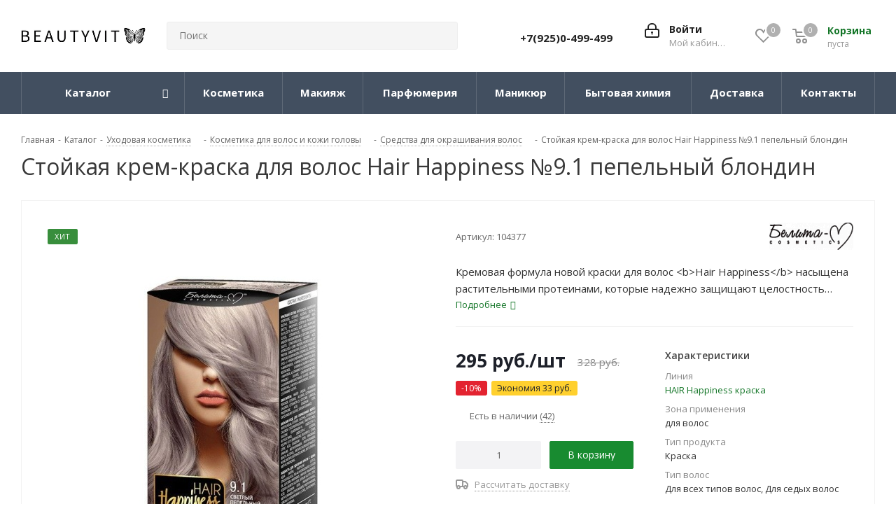

--- FILE ---
content_type: text/html; charset=UTF-8
request_url: https://beautyvit.ru/catalog/ukhod/dlya_volos_i_kozhi_golovy/okrashivanie/stoykaya_krem_kraska_dlya_volos_hair_happiness_9_1_pepelnyy_blondin/
body_size: 42565
content:
<!DOCTYPE html>
<html xmlns="http://www.w3.org/1999/xhtml" xml:lang="ru" lang="ru" >
<head><link rel="canonical" href="https://beautyvit.ru/catalog/ukhod/dlya_volos_i_kozhi_golovy/okrashivanie/stoykaya_krem_kraska_dlya_volos_hair_happiness_9_1_pepelnyy_blondin/" />
	<title>Стойкая крем-краска для волос Hair Happiness №9.1 пепельный блондин Белита-М - купить с доставкой по низкой цене в интернет-магазине BeautyVit</title>
	<meta name="viewport" content="initial-scale=1.0, width=device-width" />
	<meta name="HandheldFriendly" content="true" />
	<meta name="yes" content="yes" />
	<meta name="apple-mobile-web-app-status-bar-style" content="black" />
	<meta name="SKYPE_TOOLBAR" content="SKYPE_TOOLBAR_PARSER_COMPATIBLE" />
	<meta http-equiv="Content-Type" content="text/html; charset=UTF-8" />
<meta name="description" content="Уникальное предложение - Стойкая крем-краска для волос Hair Happiness №9.1 пепельный блондин от бренда Белита-М. Купить краска для волос, Белорусская косметика, по выгодной цене с доставкой по Москве, Санкт-Петербургу и России" />

<script data-skip-moving="true">(function(w, d) {var v = w.frameCacheVars = {"CACHE_MODE":"HTMLCACHE","storageBlocks":[],"dynamicBlocks":{"WIklcT":"81051bcc2cf1","basketitems-component-block":"d41d8cd98f00","header-basket-with-compare-block1":"d41d8cd98f00","header-auth-block1":"d41d8cd98f00","header-auth-block2":"d41d8cd98f00","header-basket-with-compare-block2":"d41d8cd98f00","header-basket-with-compare-block3":"d41d8cd98f00","header-auth-block3":"d41d8cd98f00","mobile-auth-block1":"d41d8cd98f00","mobile-basket-with-compare-block1":"d41d8cd98f00","qepX1R":"67498ba81b70","area":"d41d8cd98f00","6zLbbW":"5e732a1878be","KSBlai":"d41d8cd98f00","des":"d41d8cd98f00","viewed-block":"d41d8cd98f00","IzufVt":"60912062ee90","V62bio":"d41d8cd98f00","basketitems-block":"d41d8cd98f00","all-basketitems-block":"d41d8cd98f00"},"AUTO_UPDATE":true,"AUTO_UPDATE_TTL":3600,"version":2};var inv = false;if (v.AUTO_UPDATE === false){if (v.AUTO_UPDATE_TTL && v.AUTO_UPDATE_TTL > 0){var lm = Date.parse(d.lastModified);if (!isNaN(lm)){var td = new Date().getTime();if ((lm + v.AUTO_UPDATE_TTL * 1000) >= td){w.frameRequestStart = false;w.preventAutoUpdate = true;return;}inv = true;}}else{w.frameRequestStart = false;w.preventAutoUpdate = true;return;}}var r = w.XMLHttpRequest ? new XMLHttpRequest() : (w.ActiveXObject ? new w.ActiveXObject("Microsoft.XMLHTTP") : null);if (!r) { return; }w.frameRequestStart = true;var m = v.CACHE_MODE; var l = w.location; var x = new Date().getTime();var q = "?bxrand=" + x + (l.search.length > 0 ? "&" + l.search.substring(1) : "");var u = l.protocol + "//" + l.host + l.pathname + q;r.open("GET", u, true);r.setRequestHeader("BX-ACTION-TYPE", "get_dynamic");r.setRequestHeader("X-Bitrix-Composite", "get_dynamic");r.setRequestHeader("BX-CACHE-MODE", m);r.setRequestHeader("BX-CACHE-BLOCKS", v.dynamicBlocks ? JSON.stringify(v.dynamicBlocks) : "");if (inv){r.setRequestHeader("BX-INVALIDATE-CACHE", "Y");}try { r.setRequestHeader("BX-REF", d.referrer || "");} catch(e) {}if (m === "APPCACHE"){r.setRequestHeader("BX-APPCACHE-PARAMS", JSON.stringify(v.PARAMS));r.setRequestHeader("BX-APPCACHE-URL", v.PAGE_URL ? v.PAGE_URL : "");}r.onreadystatechange = function() {if (r.readyState != 4) { return; }var a = r.getResponseHeader("BX-RAND");var b = w.BX && w.BX.frameCache ? w.BX.frameCache : false;if (a != x || !((r.status >= 200 && r.status < 300) || r.status === 304 || r.status === 1223 || r.status === 0)){var f = {error:true, reason:a!=x?"bad_rand":"bad_status", url:u, xhr:r, status:r.status};if (w.BX && w.BX.ready && b){BX.ready(function() {setTimeout(function(){BX.onCustomEvent("onFrameDataRequestFail", [f]);}, 0);});}w.frameRequestFail = f;return;}if (b){b.onFrameDataReceived(r.responseText);if (!w.frameUpdateInvoked){b.update(false);}w.frameUpdateInvoked = true;}else{w.frameDataString = r.responseText;}};r.send();var p = w.performance;if (p && p.addEventListener && p.getEntries && p.setResourceTimingBufferSize){var e = 'resourcetimingbufferfull';var h = function() {if (w.BX && w.BX.frameCache && w.BX.frameCache.frameDataInserted){p.removeEventListener(e, h);}else {p.setResourceTimingBufferSize(p.getEntries().length + 50);}};p.addEventListener(e, h);}})(window, document);</script>
<script data-skip-moving="true">(function(w, d, n) {var cl = "bx-core";var ht = d.documentElement;var htc = ht ? ht.className : undefined;if (htc === undefined || htc.indexOf(cl) !== -1){return;}var ua = n.userAgent;if (/(iPad;)|(iPhone;)/i.test(ua)){cl += " bx-ios";}else if (/Windows/i.test(ua)){cl += ' bx-win';}else if (/Macintosh/i.test(ua)){cl += " bx-mac";}else if (/Linux/i.test(ua) && !/Android/i.test(ua)){cl += " bx-linux";}else if (/Android/i.test(ua)){cl += " bx-android";}cl += (/(ipad|iphone|android|mobile|touch)/i.test(ua) ? " bx-touch" : " bx-no-touch");cl += w.devicePixelRatio && w.devicePixelRatio >= 2? " bx-retina": " bx-no-retina";if (/AppleWebKit/.test(ua)){cl += " bx-chrome";}else if (/Opera/.test(ua)){cl += " bx-opera";}else if (/Firefox/.test(ua)){cl += " bx-firefox";}ht.className = htc ? htc + " " + cl : cl;})(window, document, navigator);</script>


<link href="/bitrix/css/dbogdanoff.cookie/style.min.css?1762361212992"  rel="stylesheet" />
<link href="https://fonts.googleapis.com/css?family=Open+Sans:300italic,400italic,600italic,700italic,800italic,400,300,500,600,700,800&subset=latin,cyrillic-ext"  rel="stylesheet" />
<link href="/bitrix/css/aspro.next/notice.min.css?17623612122906"  rel="stylesheet" />
<link href="/bitrix/js/ui/design-tokens/dist/ui.design-tokens.min.css?176236120623463"  rel="stylesheet" />
<link href="/bitrix/js/ui/fonts/opensans/ui.font.opensans.min.css?17623612052320"  rel="stylesheet" />
<link href="/bitrix/js/main/popup/dist/main.popup.bundle.min.css?176236119928056"  rel="stylesheet" />
<link href="/bitrix/cache/css/s1/aspro.next-2023-12-01_Vladislav/page_afb52c81256fe7d44052fe2af3372b77/page_afb52c81256fe7d44052fe2af3372b77_v1.css?176822465330058"  rel="stylesheet" />
<link href="/bitrix/cache/css/s1/aspro.next-2023-12-01_Vladislav/default_57baddd5cd68fa6a23ddb81f15243db3/default_57baddd5cd68fa6a23ddb81f15243db3_v1.css?176822465359331"  rel="stylesheet" />
<link href="/bitrix/panel/main/popup.min.css?176236119720774"  rel="stylesheet" />
<link href="/bitrix/cache/css/s1/aspro.next-2023-12-01_Vladislav/template_b9fa342f547a7145492cde9ed13dd319/template_b9fa342f547a7145492cde9ed13dd319_v1.css?17682246381256935"  data-template-style="true" rel="stylesheet" />




<script type="extension/settings" data-extension="currency.currency-core">{"region":"ru"}</script>



<script data-skip-moving='true'>window['asproRecaptcha'] = {params: {'recaptchaColor':'light','recaptchaLogoShow':'y','recaptchaSize':'normal','recaptchaBadge':'bottomright','recaptchaLang':'ru'},key: '6Le9acAUAAAAAMrGb0eMe9MlwpCKxwhNvoc6X8l9',ver: '2'};</script>
<script data-skip-moving='true'>!function(c,t,n,p){function s(e){var a=t.getElementById(e);if(a&&!(a.className.indexOf("g-recaptcha")<0)&&c.grecaptcha)if("3"==c[p].ver)a.innerHTML='<textarea class="g-recaptcha-response" style="display:none;resize:0;" name="g-recaptcha-response"></textarea>',grecaptcha.ready(function(){grecaptcha.execute(c[p].key,{action:"maxscore"}).then(function(e){a.innerHTML='<textarea class="g-recaptcha-response" style="display:none;resize:0;" name="g-recaptcha-response">'+e+"</textarea>"})});else{if(a.children.length)return;var r=grecaptcha.render(e,{sitekey:c[p].key+"",theme:c[p].params.recaptchaColor+"",size:c[p].params.recaptchaSize+"",callback:"onCaptchaVerify"+c[p].params.recaptchaSize,badge:c[p].params.recaptchaBadge});$(a).attr("data-widgetid",r)}}c.onLoadRenderRecaptcha=function(){var e=[];for(var a in c[n].args)if(c[n].args.hasOwnProperty(a)){var r=c[n].args[a][0];-1==e.indexOf(r)&&(e.push(r),s(r))}c[n]=function(e){s(e)}},c[n]=c[n]||function(){var e,a,r;c[n].args=c[n].args||[],c[n].args.push(arguments),a="recaptchaApiLoader",(e=t).getElementById(a)||((r=e.createElement("script")).id=a,r.src="//www.google.com/recaptcha/api.js?hl="+c[p].params.recaptchaLang+"&onload=onLoadRenderRecaptcha&render="+("3"==c[p].ver?c[p].key:"explicit"),e.head.appendChild(r))}}(window,document,"renderRecaptchaById","asproRecaptcha");</script>
<script data-skip-moving='true'>!function(){function d(a){for(var e=a;e;)if("form"===(e=e.parentNode).nodeName.toLowerCase())return e;return null}function i(a){var e=[],t=null,n=!1;void 0!==a&&(n=null!==a),t=n?a.getElementsByTagName("input"):document.getElementsByName("captcha_word");for(var r=0;r<t.length;r++)"captcha_word"===t[r].name&&e.push(t[r]);return e}function l(a){for(var e=[],t=a.getElementsByTagName("img"),n=0;n<t.length;n++)!/\/bitrix\/tools\/captcha.php\?(captcha_code|captcha_sid)=[^>]*?/i.test(t[n].src)&&"captcha"!==t[n].id||e.push(t[n]);return e}function h(a){var e="recaptcha-dynamic-"+(new Date).getTime();if(null!==document.getElementById(e)){for(var t=null;t=Math.floor(65535*Math.random()),null!==document.getElementById(e+t););e+=t}var n=document.createElement("div");n.id=e,n.className="g-recaptcha",n.attributes["data-sitekey"]=window.asproRecaptcha.key,a.parentNode&&(a.parentNode.className+=" recaptcha_text",a.parentNode.replaceChild(n,a)),"3"==window.asproRecaptcha.ver&&(a.closest(".captcha-row").style.display="none"),renderRecaptchaById(e)}function a(){for(var a,e,t,n,r=function(){var a=i(null);if(0===a.length)return[];for(var e=[],t=0;t<a.length;t++){var n=d(a[t]);null!==n&&e.push(n)}return e}(),c=0;c<r.length;c++){var o=r[c],p=i(o);if(0!==p.length){var s=l(o);if(0!==s.length){for(a=0;a<p.length;a++)h(p[a]);for(a=0;a<s.length;a++)t=s[a],n="[data-uri]",t.attributes.src=n,t.style.display="none","src"in t&&(t.parentNode&&-1===t.parentNode.className.indexOf("recaptcha_tmp_img")&&(t.parentNode.className+=" recaptcha_tmp_img"),t.src=n);e=o,"function"==typeof $&&$(e).find(".captcha-row label > span").length&&$(e).find(".captcha-row label > span").html(BX.message("RECAPTCHA_TEXT")+' <span class="star">*</span>')}}}}document.addEventListener?document.addEventListener("DOMNodeInserted",function(){try{return(function(){if("undefined"!=typeof renderRecaptchaById)for(var a=document.getElementsByClassName("g-recaptcha"),e=0;e<a.length;e++){var t=a[e];if(0===t.innerHTML.length){var n=t.id;if("string"==typeof n&&0!==n.length){if("3"==window.asproRecaptcha.ver)t.closest(".captcha-row").style.display="none";else if("function"==typeof $){var r=$(t).closest(".captcha-row");r.length&&(r.addClass(window.asproRecaptcha.params.recaptchaSize+" logo_captcha_"+window.asproRecaptcha.params.recaptchaLogoShow+" "+window.asproRecaptcha.params.recaptchaBadge),r.find(".captcha_image").addClass("recaptcha_tmp_img"),r.find(".captcha_input").addClass("recaptcha_text"),"invisible"!==window.asproRecaptcha.params.recaptchaSize&&(r.find("input.recaptcha").length||$('<input type="text" class="recaptcha" value="" />').appendTo(r)))}renderRecaptchaById(n)}}}}(),window.renderRecaptchaById&&window.asproRecaptcha&&window.asproRecaptcha.key)?(a(),!0):(console.error("Bad captcha keys or module error"),!0)}catch(a){return console.error(a),!0}},!1):console.warn("Your browser does not support dynamic ReCaptcha replacement")}();</script>
<link rel="shortcut icon" href="/favicon.png" type="image/png" />
<link rel="apple-touch-icon" sizes="180x180" href="/upload/CNext/3bb/fejz4xqyd041wfre4833rs8aj36g7ts6.png" />
<style>html {--border-radius:8px;--theme-base-color:#188b30;--theme-base-color-hue:133;--theme-base-color-saturation:71%;--theme-base-color-lightness:32%;--theme-base-opacity-color:#188b301a;--theme-more-color:#188b30;--theme-more-color-hue:133;--theme-more-color-saturation:71%;--theme-more-color-lightness:32%;--theme-lightness-hover-diff:6%;}</style>
<meta property="og:description" content="Кремовая формула новой краски для волос Hair Happiness насыщена 
растительными протеинами, которые надежно защищают целостность структуры
 волос в процессе окрашивания, а также содержит ланолин, позволяющий 
сохранить упругость, гладкость и придать волосам роскошный блеск." />
<meta property="og:image" content="https://beautyvit.ru/upload/iblock/0fd/o7hj4ktslvg8iyeiechqrljudvnqo1k6.jpg" />
<link rel="image_src" href="https://beautyvit.ru/upload/iblock/0fd/o7hj4ktslvg8iyeiechqrljudvnqo1k6.jpg"  />
<meta property="og:title" content="Стойкая крем-краска для волос Hair Happiness №9.1 пепельный блондин Белита-М - купить с доставкой по низкой цене в интернет-магазине BeautyVit" />
<meta property="og:type" content="website" />
<meta property="og:url" content="https://beautyvit.ru/catalog/ukhod/dlya_volos_i_kozhi_golovy/okrashivanie/stoykaya_krem_kraska_dlya_volos_hair_happiness_9_1_pepelnyy_blondin/" />



		
<!-- Критический CSS inline (только для верхней части страницы) -->
<style>
/* Минимальные стили для первого экрана */
body { font-family: 'Open Sans', sans-serif; margin:0; }
.header_wrap { display:flex; align-items:center; justify-content:space-between; }
.logo-row img { max-width:100%; height:auto; }
/* Добавь сюда 10–30 строк для LCP-элементов */
.top-banner { width: 100%; height: 400px; overflow: hidden; }
.menu-top { display: flex; justify-content: space-between; }
h1.page-title { font-size: 32px; font-weight: 700; margin: 0; }
.header_wrap .search { flex: 1; }
</style>

<!-- Open Sans и FontAwesome с font-display: swap -->
<style>
@font-face {
  font-family: 'Open Sans';
  font-style: normal;
  font-weight: 400;
  font-display: swap;
  src: url('/bitrix/templates/aspro.next-2023-12-01_Vladislav/vendor/fonts/opensans/opensans-regular.woff2') format('woff2'),
       url('/bitrix/templates/aspro.next-2023-12-01_Vladislav/vendor/fonts/opensans/opensans-regular.woff') format('woff');
}
@font-face {
  font-family: 'Open Sans';
  font-style: normal;
  font-weight: 700;
  font-display: swap;
  src: url('/bitrix/templates/aspro.next-2023-12-01_Vladislav/vendor/fonts/opensans/opensans-bold.woff2') format('woff2'),
       url('/bitrix/templates/aspro.next-2023-12-01_Vladislav/vendor/fonts/opensans/opensans-bold.woff') format('woff');
}
@font-face {
  font-family: 'FontAwesome';
  font-style: normal;
  font-weight: 400;
  font-display: swap;
  src: url('/bitrix/templates/aspro.next-2023-12-01_Vladislav/vendor/fonts/font-awesome/fonts/fontawesome-webfont.woff2?v=4.7.0') format('woff2'),
       url('/bitrix/templates/aspro.next-2023-12-01_Vladislav/vendor/fonts/font-awesome/fonts/fontawesome-webfont.woff?v=4.7.0') format('woff');
}
</style>


<!-- Preconnect (опционально, можно оставить если fonts.gstatic нужен. Если нужен, снять коменты) -->
<!-- <link rel="preconnect" href="https://fonts.gstatic.com" crossorigin> -->


<noscript>
                      </noscript>

<!-- Защита от блокировки Яндекс.Метрики и Google Analytics -->
</head>
<body class=" site_s1 fill_bg_n" id="main">
	<div id="panel"></div>
						
	<div id="bxdynamic_WIklcT_start" style="display:none"></div>
<div id="bxdynamic_WIklcT_end" style="display:none"></div>				<div id="bxdynamic_basketitems-component-block_start" style="display:none"></div><div id="bxdynamic_basketitems-component-block_end" style="display:none"></div>						
		
					
	<div class="wrapper1  header_bgdark catalog_page basket_normal basket_fill_DARK side_LEFT catalog_icons_Y banner_auto with_fast_view mheader-v1 header-v3 regions_N fill_N footer-v2 front-vindex1 mfixed_Y mfixed_view_scroll_top title-v1 with_phones ce_cmp with_lazy store_LIST_AMOUNT">
		
		<div class="header_wrap visible-lg visible-md title-v1">
			<header id="header">
				<div class="header-v4 header-wrapper">
	<div class="logo_and_menu-row">
		<div class="logo-row">
			<div class="maxwidth-theme">
				<div class="row">
					<div class="logo-block col-md-2 col-sm-3">
						<div class="logo">
							<a href="/"><img src="/upload/CNext/470/xw1m2q6r7j2lj41xwlpdxlcfot15ehjd.png" alt="Интернет-магазин косметики Beautyvit" title="Интернет-магазин косметики Beautyvit" data-src="" /></a>						</div>
					</div>
										<div class="col-md-3 col-lg-3 search_wrap">
						<div class="search-block inner-table-block">
											<div class="search-wrapper">
				<div id="title-search_fixed">
					<form action="/catalog/" class="search">
						<div class="search-input-div">
							<input class="search-input" id="title-search-input_fixed" type="text" name="q" value="" placeholder="Поиск" size="20" maxlength="50" autocomplete="off" />
						</div>
						<div class="search-button-div">
							<button class="btn btn-search" type="submit" name="s" value="Найти"><i class="svg svg-search svg-black"></i></button>
							<span class="close-block inline-search-hide"><span class="svg svg-close close-icons"></span></span>
						</div>
					</form>
				</div>
			</div>
							</div>
					</div>
					<div class="right-icons pull-right">
						<div class="pull-right block-link">
														<div id="bxdynamic_header-basket-with-compare-block1_start" style="display:none"></div><div id="bxdynamic_header-basket-with-compare-block1_end" style="display:none"></div>									</div>
						<div class="pull-right">
							<div class="wrap_icon inner-table-block">
										
		<div id="bxdynamic_header-auth-block1_start" style="display:none"></div><div id="bxdynamic_header-auth-block1_end" style="display:none"></div>								</div>
						</div>
													<div class="pull-right">
								<div class="wrap_icon inner-table-block">
									<div class="phone-block">
										
	<div class="phone">
		<i class="svg svg-phone"></i>
		<a class="phone-block__item-link" rel="nofollow" href="tel:+79250499499">
			+7(925)0-499-499		</a>
					<div class="dropdown scrollbar">
				<div class="wrap">
											<div class="phone-block__item">
							<a class="phone-block__item-inner phone-block__item-link" rel="nofollow" href="tel:+79250499499">
								<span class="phone-block__item-text">
									+7(925)0-499-499									
																	</span>

															</a>
						</div>
									</div>
			</div>
			</div>
																			</div>
								</div>
							</div>
											</div>
				</div>
			</div>
		</div>	</div>
	<div class="menu-row middle-block bgdark">
		<div class="maxwidth-theme">
			<div class="row">
				<div class="col-md-12">
					<div class="menu-only">
						<nav class="mega-menu sliced">
										<div class="table-menu ">
		<table>
			<tr>
									
										<td class="menu-item unvisible dropdown catalog wide_menu  active">
						<div class="wrap">
							<a class="dropdown-toggle" href="/catalog/">
								<div>
																		Каталог									<div class="line-wrapper"><span class="line"></span></div>
								</div>
							</a>
															<span class="tail"></span>
								<div class="dropdown-menu long-menu-items">
																			<div class="menu-navigation">
											<div class="menu-navigation__sections-wrapper">
												<div class="customScrollbar scrollbar">
													<div class="menu-navigation__sections">
																													<div class="menu-navigation__sections-item active">
																
																<a
																	href="/catalog/ukhod/"
																	class="menu-navigation__sections-item-link font_xs menu-navigation__sections-item-link--fa colored_theme_text  menu-navigation__sections-item-link--image menu-navigation__sections-item-dropdown"
																>
																																																																					<span class="menu-navigation__sections-item-link-inner">
																																					<span class="image colored_theme_svg ">
																																																																																	<img data-lazyload class="lazyload" src="[data-uri]" data-src="/upload/iblock/1bc/1bcbdcbc1b858930de8871000df19835.jpg" alt="" title="" />
																																							</span>
																																				<span class="name">Уход</span>
																	</span>
																</a>
															</div>
																													<div class="menu-navigation__sections-item">
																
																<a
																	href="/catalog/makiyazh/"
																	class="menu-navigation__sections-item-link font_xs menu-navigation__sections-item-link--fa dark_link  menu-navigation__sections-item-link--image menu-navigation__sections-item-dropdown"
																>
																																																																					<span class="menu-navigation__sections-item-link-inner">
																																					<span class="image colored_theme_svg ">
																																																																																	<img data-lazyload class="lazyload" src="[data-uri]" data-src="/upload/iblock/a27/a274a996917e9a2d913efa206d827d36.jpg" alt="" title="" />
																																							</span>
																																				<span class="name">Макияж</span>
																	</span>
																</a>
															</div>
																													<div class="menu-navigation__sections-item">
																
																<a
																	href="/catalog/bytovaya_khimiya/"
																	class="menu-navigation__sections-item-link font_xs menu-navigation__sections-item-link--fa dark_link  menu-navigation__sections-item-link--image menu-navigation__sections-item-dropdown"
																>
																																																																					<span class="menu-navigation__sections-item-link-inner">
																																					<span class="image colored_theme_svg ">
																																																																																	<img data-lazyload class="lazyload" src="[data-uri]" data-src="/upload/iblock/d14/veulz1mebvf313osxajmszt4x2vr2ati.jpg" alt="" title="" />
																																							</span>
																																				<span class="name">Бытовая химия</span>
																	</span>
																</a>
															</div>
																													<div class="menu-navigation__sections-item">
																
																<a
																	href="/catalog/dlya_manikyura/"
																	class="menu-navigation__sections-item-link font_xs menu-navigation__sections-item-link--fa dark_link  menu-navigation__sections-item-link--image menu-navigation__sections-item-dropdown"
																>
																																																																					<span class="menu-navigation__sections-item-link-inner">
																																					<span class="image colored_theme_svg ">
																																																																																	<img data-lazyload class="lazyload" src="[data-uri]" data-src="/upload/iblock/c99/c993bcf1789c870545f96585b262199e.jpg" alt="" title="" />
																																							</span>
																																				<span class="name">Маникюр</span>
																	</span>
																</a>
															</div>
																													<div class="menu-navigation__sections-item">
																
																<a
																	href="/catalog/parfyumeriya/"
																	class="menu-navigation__sections-item-link font_xs menu-navigation__sections-item-link--fa dark_link  menu-navigation__sections-item-link--image menu-navigation__sections-item-dropdown"
																>
																																																																					<span class="menu-navigation__sections-item-link-inner">
																																					<span class="image colored_theme_svg ">
																																																																																	<img data-lazyload class="lazyload" src="[data-uri]" data-src="/upload/iblock/e8c/xz4xrrnez1hfbrtk7q26u2258tllzy5s.jpg" alt="" title="" />
																																							</span>
																																				<span class="name">Парфюмерия</span>
																	</span>
																</a>
															</div>
																											</div>
												</div>
											</div>
											<div class="menu-navigation__content">
									
										<div class="customScrollbar scrollbar">
											<ul class="menu-wrapper " >
																																																			<li class="dropdown-submenu  active has_img parent-items">
																													<div class="subitems-wrapper">
																<ul class="menu-wrapper" >
																																																					<li class="dropdown-submenu  active ">
																									<a href="/catalog/ukhod/dlya_volos_i_kozhi_golovy/" title="Для волос"><span class="name">Для волос</span><span class="arrow"><i></i></span></a>
															<ul class="dropdown-menu toggle_menu">
																	<li class="menu-item   ">
							<a href="/catalog/ukhod/dlya_volos_i_kozhi_golovy/balzamy_konditsionery/" title="Бальзамы и кондиционеры"><span class="name">Бальзамы и кондиционеры</span></a>
													</li>
																	<li class="menu-item   ">
							<a href="/catalog/ukhod/dlya_volos_i_kozhi_golovy/dlya_ukladki_i_staylinga/" title="Укладка и стайлинг"><span class="name">Укладка и стайлинг</span></a>
													</li>
																	<li class="menu-item   ">
							<a href="/catalog/ukhod/dlya_volos_i_kozhi_golovy/maski_dlya_volos/" title="Маски"><span class="name">Маски</span></a>
													</li>
																	<li class="menu-item   active">
							<a href="/catalog/ukhod/dlya_volos_i_kozhi_golovy/okrashivanie/" title="Окрашивание"><span class="name">Окрашивание</span></a>
													</li>
																	<li class="menu-item   ">
							<a href="/catalog/ukhod/dlya_volos_i_kozhi_golovy/sprei_kapli/" title="Спреи"><span class="name">Спреи</span></a>
													</li>
																	<li class="menu-item   ">
							<a href="/catalog/ukhod/dlya_volos_i_kozhi_golovy/syvorotki/" title="Сыворотки и масла"><span class="name">Сыворотки и масла</span></a>
													</li>
																	<li class="menu-item   ">
							<a href="/catalog/ukhod/dlya_volos_i_kozhi_golovy/shampuni/" title="Шампуни"><span class="name">Шампуни</span></a>
													</li>
																	<li class="menu-item   ">
							<a href="/catalog/ukhod/dlya_volos_i_kozhi_golovy/skraby_i_pilingi/" title="Скрабы и пилинги"><span class="name">Скрабы и пилинги</span></a>
													</li>
														</ul>
																							</li>
																																																					<li class="dropdown-submenu   ">
																									<a href="/catalog/ukhod/dlya_litsa/" title="Для лица"><span class="name">Для лица</span><span class="arrow"><i></i></span></a>
															<ul class="dropdown-menu toggle_menu">
																	<li class="menu-item   ">
							<a href="/catalog/ukhod/dlya_litsa/demakiyazh_dlya_litsa/" title="Демакияж"><span class="name">Демакияж</span></a>
													</li>
																	<li class="menu-item   ">
							<a href="/catalog/ukhod/dlya_litsa/krem_dlya_litsa/" title="Кремы"><span class="name">Кремы</span></a>
													</li>
																	<li class="menu-item   ">
							<a href="/catalog/ukhod/dlya_litsa/maski_dlya_lica/" title="Маски"><span class="name">Маски</span></a>
													</li>
																	<li class="menu-item   ">
							<a href="/catalog/ukhod/dlya_litsa/piling_ochishchenie/" title="Пилинги"><span class="name">Пилинги</span></a>
													</li>
																	<li class="menu-item   ">
							<a href="/catalog/ukhod/dlya_litsa/sprey_dlya_lica/" title="Спрей"><span class="name">Спрей</span></a>
													</li>
																	<li class="menu-item   ">
							<a href="/catalog/ukhod/dlya_litsa/syvorotki_essentsii/" title="Сыворотки"><span class="name">Сыворотки</span></a>
													</li>
																	<li class="menu-item   ">
							<a href="/catalog/ukhod/dlya_litsa/tonik/" title="Тоники"><span class="name">Тоники</span></a>
													</li>
																	<li class="menu-item   ">
							<a href="/catalog/ukhod/dlya_litsa/losony/" title="Лосьоны"><span class="name">Лосьоны</span></a>
													</li>
																	<li class="menu-item   ">
							<a href="/catalog/ukhod/dlya_litsa/masla_1/" title="Масла"><span class="name">Масла</span></a>
													</li>
																	<li class="menu-item   ">
							<a href="/catalog/ukhod/dlya_litsa/patchi/" title="Патчи"><span class="name">Патчи</span></a>
													</li>
																	<li class="menu-item collapsed  ">
							<a href="/catalog/ukhod/dlya_litsa/ochishchenie/" title="Очищение и умывание"><span class="name">Очищение и умывание</span></a>
													</li>
																	<li class="menu-item collapsed  ">
							<a href="/catalog/ukhod/dlya_litsa/skraby/" title="Скрабы"><span class="name">Скрабы</span></a>
													</li>
																<li><span class="colored more_items with_dropdown">Ещё</span></li>
									</ul>
																							</li>
																																																					<li class="dropdown-submenu   ">
																									<a href="/catalog/ukhod/dlya_ruk/" title="Для рук"><span class="name">Для рук</span><span class="arrow"><i></i></span></a>
															<ul class="dropdown-menu toggle_menu">
																	<li class="menu-item   ">
							<a href="/catalog/ukhod/dlya_ruk/krem_dlya_ruk/" title="Кремы"><span class="name">Кремы</span></a>
													</li>
																	<li class="menu-item   ">
							<a href="/catalog/ukhod/dlya_ruk/maslo_dlya_ruk/" title="Масла"><span class="name">Масла</span></a>
													</li>
																	<li class="menu-item   ">
							<a href="/catalog/ukhod/dlya_ruk/antiseptiki/" title="Антисептики"><span class="name">Антисептики</span></a>
													</li>
																	<li class="menu-item   ">
							<a href="/catalog/ukhod/dlya_ruk/maski/" title="Маски"><span class="name">Маски</span></a>
													</li>
																	<li class="menu-item   ">
							<a href="/catalog/ukhod/dlya_ruk/skrab_1/" title="Скрабы"><span class="name">Скрабы</span></a>
													</li>
																	<li class="menu-item   ">
							<a href="/catalog/ukhod/dlya_ruk/mylo_dlya_ruk/" title="Мыло для рук"><span class="name">Мыло для рук</span></a>
													</li>
																	<li class="menu-item   ">
							<a href="/catalog/ukhod/dlya_ruk/losiony/" title="Лосьоны"><span class="name">Лосьоны</span></a>
													</li>
														</ul>
																							</li>
																																																					<li class="dropdown-submenu   ">
																									<a href="/catalog/ukhod/dlya_tela/" title="Для тела"><span class="name">Для тела</span><span class="arrow"><i></i></span></a>
															<ul class="dropdown-menu toggle_menu">
																	<li class="menu-item   ">
							<a href="/catalog/ukhod/dlya_tela/maslo/" title="Масло"><span class="name">Масло</span></a>
													</li>
																	<li class="menu-item   ">
							<a href="/catalog/ukhod/dlya_tela/gel_dlya_dusha/" title="Для душа и ванны"><span class="name">Для душа и ванны</span></a>
													</li>
																	<li class="menu-item   ">
							<a href="/catalog/ukhod/dlya_tela/krem_dlya_tela/" title="Кремы"><span class="name">Кремы</span></a>
													</li>
																	<li class="menu-item   ">
							<a href="/catalog/ukhod/dlya_tela/skrab/" title="Скрабы"><span class="name">Скрабы</span></a>
													</li>
																	<li class="menu-item   ">
							<a href="/catalog/ukhod/dlya_tela/sprei/" title="Спреи"><span class="name">Спреи</span></a>
													</li>
																	<li class="menu-item   ">
							<a href="/catalog/ukhod/dlya_tela/pena_dlya_vann/" title="Пена для ванн"><span class="name">Пена для ванн</span></a>
													</li>
																	<li class="menu-item   ">
							<a href="/catalog/ukhod/dlya_tela/mylo/" title="Мыло"><span class="name">Мыло</span></a>
													</li>
																	<li class="menu-item   ">
							<a href="/catalog/ukhod/dlya_tela/losony_1/" title="Лосьоны"><span class="name">Лосьоны</span></a>
													</li>
																	<li class="menu-item   ">
							<a href="/catalog/ukhod/dlya_tela/molochko/" title="Молочко"><span class="name">Молочко</span></a>
													</li>
																	<li class="menu-item   ">
							<a href="/catalog/ukhod/dlya_tela/obertyvaniya/" title="Обертывание и Маски"><span class="name">Обертывание и Маски</span></a>
													</li>
																	<li class="menu-item collapsed  ">
							<a href="/catalog/ukhod/dlya_tela/depilyatsiya/" title="Бритье и депиляция"><span class="name">Бритье и депиляция</span></a>
													</li>
																	<li class="menu-item collapsed  ">
							<a href="/catalog/ukhod/dlya_tela/dezodoranty/" title="Дезодоранты"><span class="name">Дезодоранты</span></a>
													</li>
																<li><span class="colored more_items with_dropdown">Ещё</span></li>
									</ul>
																							</li>
																																																					<li class="dropdown-submenu   ">
																									<a href="/catalog/ukhod/dlya_nog/" title="Для ног"><span class="name">Для ног</span><span class="arrow"><i></i></span></a>
															<ul class="dropdown-menu toggle_menu">
																	<li class="menu-item   ">
							<a href="/catalog/ukhod/dlya_nog/dezodorant_dlya_nog/" title="Дезодоранты"><span class="name">Дезодоранты</span></a>
													</li>
																	<li class="menu-item   ">
							<a href="/catalog/ukhod/dlya_nog/krem_dlya_nog/" title="Кремы"><span class="name">Кремы</span></a>
													</li>
																	<li class="menu-item   ">
							<a href="/catalog/ukhod/dlya_nog/sprey_dlya_nog/" title="Спрей для ног"><span class="name">Спрей для ног</span></a>
													</li>
																	<li class="menu-item   ">
							<a href="/catalog/ukhod/dlya_nog/maski_1/" title="Маски"><span class="name">Маски</span></a>
													</li>
																	<li class="menu-item   ">
							<a href="/catalog/ukhod/dlya_nog/pilingi/" title="Пилинги"><span class="name">Пилинги</span></a>
													</li>
																	<li class="menu-item   ">
							<a href="/catalog/ukhod/dlya_nog/geli_1/" title="Гели"><span class="name">Гели</span></a>
													</li>
																	<li class="menu-item   ">
							<a href="/catalog/ukhod/dlya_nog/soli_vannochki/" title="Соли, ванночки"><span class="name">Соли, ванночки</span></a>
													</li>
																	<li class="menu-item   ">
							<a href="/catalog/ukhod/dlya_nog/skraby_1/" title="Скрабы"><span class="name">Скрабы</span></a>
													</li>
														</ul>
																							</li>
																																																					<li class="dropdown-submenu   ">
																									<a href="/catalog/ukhod/lichnaya_gigiena/" title="Личная гигиена"><span class="name">Личная гигиена</span><span class="arrow"><i></i></span></a>
															<ul class="dropdown-menu toggle_menu">
																	<li class="menu-item   ">
							<a href="/catalog/ukhod/lichnaya_gigiena/do_i_posle_britya/" title="Товары для бритья"><span class="name">Товары для бритья</span></a>
													</li>
																	<li class="menu-item   ">
							<a href="/catalog/ukhod/lichnaya_gigiena/gigiena_polosti_rta/" title="Гигиена полости рта"><span class="name">Гигиена полости рта</span></a>
													</li>
																	<li class="menu-item   ">
							<a href="/catalog/ukhod/lichnaya_gigiena/intimnaya_gigiena/" title="Интимная гигиена"><span class="name">Интимная гигиена</span></a>
													</li>
														</ul>
																							</li>
																																	</ul>
															</div>
																																									</li>
																																																			<li class="dropdown-submenu   has_img parent-items">
																													<div class="subitems-wrapper">
																<ul class="menu-wrapper" >
																																																					<li class="dropdown-submenu   ">
																									<a href="/catalog/makiyazh/brovi/" title="Брови"><span class="name">Брови</span><span class="arrow"><i></i></span></a>
															<ul class="dropdown-menu toggle_menu">
																	<li class="menu-item   ">
							<a href="/catalog/makiyazh/brovi/gel_dlya_brovey/" title="Гель для бровей"><span class="name">Гель для бровей</span></a>
													</li>
																	<li class="menu-item   ">
							<a href="/catalog/makiyazh/brovi/karandash_dlya_brovey/" title="Карандаш для бровей"><span class="name">Карандаш для бровей</span></a>
													</li>
																	<li class="menu-item   ">
							<a href="/catalog/makiyazh/brovi/kraska_dlya_brovey/" title="Краска для бровей"><span class="name">Краска для бровей</span></a>
													</li>
																	<li class="menu-item   ">
							<a href="/catalog/makiyazh/brovi/pomada_dlya_brovey/" title="Помада для бровей"><span class="name">Помада для бровей</span></a>
													</li>
																	<li class="menu-item   ">
							<a href="/catalog/makiyazh/brovi/pudra_dlya_brovey/" title="Пудра для бровей"><span class="name">Пудра для бровей</span></a>
													</li>
																	<li class="menu-item   ">
							<a href="/catalog/makiyazh/brovi/teni_dlya_brovey/" title="Тени для бровей"><span class="name">Тени для бровей</span></a>
													</li>
																	<li class="menu-item   ">
							<a href="/catalog/makiyazh/brovi/tush_dlya_brovey/" title="Тушь для бровей"><span class="name">Тушь для бровей</span></a>
													</li>
																	<li class="menu-item   ">
							<a href="/catalog/makiyazh/brovi/flomaster_dlya_brovey/" title="Фломастер для бровей"><span class="name">Фломастер для бровей</span></a>
													</li>
														</ul>
																							</li>
																																																					<li class="dropdown-submenu   ">
																									<a href="/catalog/makiyazh/glaza/" title="Глаза"><span class="name">Глаза</span><span class="arrow"><i></i></span></a>
															<ul class="dropdown-menu toggle_menu">
																	<li class="menu-item   ">
							<a href="/catalog/makiyazh/glaza/karandash_dlya_glaz/" title="Карандаш для глаз"><span class="name">Карандаш для глаз</span></a>
													</li>
																	<li class="menu-item   ">
							<a href="/catalog/makiyazh/glaza/podvodka/" title="Подводка"><span class="name">Подводка</span></a>
													</li>
																	<li class="menu-item   ">
							<a href="/catalog/makiyazh/glaza/tush_dlya_resnits/" title="Тушь для ресниц"><span class="name">Тушь для ресниц</span></a>
													</li>
																	<li class="menu-item   ">
							<a href="/catalog/makiyazh/glaza/osnovy_pod_teni/" title="Основы под тени"><span class="name">Основы под тени</span></a>
													</li>
																	<li class="menu-item   ">
							<a href="/catalog/makiyazh/glaza/teni_dlya_vek_khar/" title="Тени для век"><span class="name">Тени для век</span></a>
													</li>
																	<li class="menu-item   ">
							<a href="/catalog/makiyazh/glaza/ukhod_za_resnitsami/" title="Уход за ресницами"><span class="name">Уход за ресницами</span></a>
													</li>
														</ul>
																							</li>
																																																					<li class="dropdown-submenu   ">
																									<a href="/catalog/makiyazh/guby/" title="Губы"><span class="name">Губы</span><span class="arrow"><i></i></span></a>
															<ul class="dropdown-menu toggle_menu">
																	<li class="menu-item   ">
							<a href="/catalog/makiyazh/guby/blesk_dlya_gub/" title="Блеск для губ"><span class="name">Блеск для губ</span></a>
													</li>
																	<li class="menu-item   ">
							<a href="/catalog/makiyazh/guby/karandash_dlya_gub/" title="Карандаш для губ"><span class="name">Карандаш для губ</span></a>
													</li>
																	<li class="menu-item   ">
							<a href="/catalog/makiyazh/guby/pomada/" title="Помада"><span class="name">Помада</span></a>
													</li>
																	<li class="menu-item   ">
							<a href="/catalog/makiyazh/guby/maslo_dlya_gub_i_balzamy/" title="Бальзамы и масла"><span class="name">Бальзамы и масла</span></a>
													</li>
																	<li class="menu-item   ">
							<a href="/catalog/makiyazh/guby/zhidkaya_pomada/" title="Жидкая помада"><span class="name">Жидкая помада</span></a>
													</li>
																	<li class="menu-item   ">
							<a href="/catalog/makiyazh/guby/tint_dlya_gub/" title="Тинт для губ"><span class="name">Тинт для губ</span></a>
													</li>
														</ul>
																							</li>
																																																					<li class="dropdown-submenu   ">
																									<a href="/catalog/makiyazh/litso/" title="Лицо"><span class="name">Лицо</span><span class="arrow"><i></i></span></a>
															<ul class="dropdown-menu toggle_menu">
																	<li class="menu-item   ">
							<a href="/catalog/makiyazh/litso/osnova_pod_makiyazh/" title="Основа для макияжа"><span class="name">Основа для макияжа</span></a>
													</li>
																	<li class="menu-item   ">
							<a href="/catalog/makiyazh/litso/pudra/" title="Пудра"><span class="name">Пудра</span></a>
													</li>
																	<li class="menu-item   ">
							<a href="/catalog/makiyazh/litso/tonalnaya_osnova/" title="Тональные средства"><span class="name">Тональные средства</span></a>
													</li>
																	<li class="menu-item   ">
							<a href="/catalog/makiyazh/litso/bronzer_khaylayter/" title="Хайлайтеры"><span class="name">Хайлайтеры</span></a>
													</li>
																	<li class="menu-item   ">
							<a href="/catalog/makiyazh/litso/korrektory/" title="Корректоры"><span class="name">Корректоры</span></a>
													</li>
																	<li class="menu-item   ">
							<a href="/catalog/makiyazh/litso/rumyana/" title="Румяна"><span class="name">Румяна</span></a>
													</li>
																	<li class="menu-item   ">
							<a href="/catalog/makiyazh/litso/konsilery/" title="Консилеры"><span class="name">Консилеры</span></a>
													</li>
																	<li class="menu-item   ">
							<a href="/catalog/makiyazh/litso/konturirovanie/" title="Контурирование"><span class="name">Контурирование</span></a>
													</li>
																	<li class="menu-item   ">
							<a href="/catalog/makiyazh/litso/fiksator_dlya_makiyazha/" title="Фиксатор для макияжа"><span class="name">Фиксатор для макияжа</span></a>
													</li>
																	<li class="menu-item   ">
							<a href="/catalog/makiyazh/litso/bb_kremy/" title="BB кремы"><span class="name">BB кремы</span></a>
													</li>
														</ul>
																							</li>
																																																					<li class="dropdown-submenu   ">
																									<a href="/catalog/makiyazh/dlya_makiyazha/" title="Аксессуары для макияжа"><span class="name">Аксессуары для макияжа</span><span class="arrow"><i></i></span></a>
															<ul class="dropdown-menu toggle_menu">
																	<li class="menu-item   ">
							<a href="/catalog/makiyazh/dlya_makiyazha/kisti/" title="Кисти для макияжа"><span class="name">Кисти для макияжа</span></a>
													</li>
																	<li class="menu-item   ">
							<a href="/catalog/makiyazh/dlya_makiyazha/applikatory/" title="Аппликаторы"><span class="name">Аппликаторы</span></a>
													</li>
																	<li class="menu-item   ">
							<a href="/catalog/makiyazh/dlya_makiyazha/sponzhi/" title="Спонжи"><span class="name">Спонжи</span></a>
													</li>
																	<li class="menu-item   ">
							<a href="/catalog/makiyazh/dlya_makiyazha/other/" title="Прочее"><span class="name">Прочее</span></a>
													</li>
																	<li class="menu-item   ">
							<a href="/catalog/makiyazh/dlya_makiyazha/salfetki/" title="Салфетки"><span class="name">Салфетки</span></a>
													</li>
														</ul>
																							</li>
																																	</ul>
															</div>
																																									</li>
																																																			<li class="dropdown-submenu   has_img parent-items">
																													<div class="subitems-wrapper">
																<ul class="menu-wrapper" >
																																																					<li class="   ">
																									<a href="/catalog/bytovaya_khimiya/sredstva_dlya_stirki/" title="Средства для стирки"><span class="name">Средства для стирки</span></a>
																							</li>
																																																					<li class="   ">
																									<a href="/catalog/bytovaya_khimiya/sredstva_dlya_mytya_posudy/" title="Средства для мытья посуды"><span class="name">Средства для мытья посуды</span></a>
																							</li>
																																																					<li class="   ">
																									<a href="/catalog/bytovaya_khimiya/sredstva_dlya_posudomoechnykh_mashin/" title="Средства для посудомоечных машин"><span class="name">Средства для посудомоечных машин</span></a>
																							</li>
																																																					<li class="   ">
																									<a href="/catalog/bytovaya_khimiya/chistyashchie_i_moyushchie_sredstva/" title="Чистящие и моющие средства"><span class="name">Чистящие и моющие средства</span></a>
																							</li>
																																																					<li class="   ">
																									<a href="/catalog/bytovaya_khimiya/osvezhiteli_vozdukha/" title="Освежители воздуха"><span class="name">Освежители воздуха</span></a>
																							</li>
																																	</ul>
															</div>
																																									</li>
																																																			<li class="dropdown-submenu   has_img parent-items">
																													<div class="subitems-wrapper">
																<ul class="menu-wrapper" >
																																																					<li class="   ">
																									<a href="/catalog/dlya_manikyura/lak_dlya_nogtey/" title="Лак для ногтей"><span class="name">Лак для ногтей</span></a>
																							</li>
																																																					<li class="   ">
																									<a href="/catalog/dlya_manikyura/sredstva_dlya_snyatiya_laka/" title="Средства для снятия лака"><span class="name">Средства для снятия лака</span></a>
																							</li>
																																																					<li class="   ">
																									<a href="/catalog/dlya_manikyura/ukhod_za_nogtyami/" title="Уход за ногтями"><span class="name">Уход за ногтями</span></a>
																							</li>
																																																					<li class="dropdown-submenu   ">
																									<a href="/catalog/dlya_manikyura/dlya_manikyura_1/" title="Аксессуары для маникюра"><span class="name">Аксессуары для маникюра</span><span class="arrow"><i></i></span></a>
															<ul class="dropdown-menu toggle_menu">
																	<li class="menu-item   ">
							<a href="/catalog/dlya_manikyura/dlya_manikyura_1/pilochki/" title="Пилочки"><span class="name">Пилочки</span></a>
													</li>
																	<li class="menu-item   ">
							<a href="/catalog/dlya_manikyura/dlya_manikyura_1/kusachki/" title="Кусачки"><span class="name">Кусачки</span></a>
													</li>
														</ul>
																							</li>
																																																					<li class="   ">
																									<a href="/catalog/dlya_manikyura/gel_laki_dlya_nogtey/" title="Гель-лаки для ногтей"><span class="name">Гель-лаки для ногтей</span></a>
																							</li>
																																	</ul>
															</div>
																																									</li>
																																																			<li class="dropdown-submenu   has_img parent-items">
																													<div class="subitems-wrapper">
																<ul class="menu-wrapper" >
																																																					<li class="   ">
																									<a href="/catalog/parfyumeriya/muzhskaya/" title="Мужская"><span class="name">Мужская</span></a>
																							</li>
																																																					<li class="   ">
																									<a href="/catalog/parfyumeriya/zhenskaya/" title="Женская"><span class="name">Женская</span></a>
																							</li>
																																	</ul>
															</div>
																																									</li>
																							</ul>
										</div>

																				</div>
										</div>
									
								</div>
													</div>
					</td>
									
										<td class="menu-item unvisible    active">
						<div class="wrap">
							<a class="" href="/catalog/ukhod/">
								<div>
																		Косметика									<div class="line-wrapper"><span class="line"></span></div>
								</div>
							</a>
													</div>
					</td>
									
										<td class="menu-item unvisible    ">
						<div class="wrap">
							<a class="" href="/catalog/makiyazh/">
								<div>
																		Макияж									<div class="line-wrapper"><span class="line"></span></div>
								</div>
							</a>
													</div>
					</td>
									
										<td class="menu-item unvisible    ">
						<div class="wrap">
							<a class="" href="/catalog/parfyumeriya/">
								<div>
																		Парфюмерия									<div class="line-wrapper"><span class="line"></span></div>
								</div>
							</a>
													</div>
					</td>
									
										<td class="menu-item unvisible    ">
						<div class="wrap">
							<a class="" href="/catalog/dlya_manikyura/">
								<div>
																		Маникюр									<div class="line-wrapper"><span class="line"></span></div>
								</div>
							</a>
													</div>
					</td>
									
										<td class="menu-item unvisible    ">
						<div class="wrap">
							<a class="" href="/catalog/bytovaya_khimiya/">
								<div>
																		Бытовая химия									<div class="line-wrapper"><span class="line"></span></div>
								</div>
							</a>
													</div>
					</td>
									
										<td class="menu-item unvisible    ">
						<div class="wrap">
							<a class="" href="/help/delivery/">
								<div>
																		Доставка									<div class="line-wrapper"><span class="line"></span></div>
								</div>
							</a>
													</div>
					</td>
									
										<td class="menu-item unvisible    ">
						<div class="wrap">
							<a class="" href="/contacts/">
								<div>
																		Контакты									<div class="line-wrapper"><span class="line"></span></div>
								</div>
							</a>
													</div>
					</td>
				
				<td class="menu-item dropdown js-dropdown nosave unvisible">
					<div class="wrap">
						<a class="dropdown-toggle more-items" href="#">
							<span>Ещё</span>
						</a>
						<span class="tail"></span>
						<ul class="dropdown-menu"></ul>
					</div>
				</td>

			</tr>
		</table>
	</div>
						</nav>
					</div>
				</div>
			</div>
		</div>
	</div>
	<div class="line-row visible-xs"></div>
</div>			</header>
		</div>

					<div id="headerfixed">
				<div class="maxwidth-theme">
	<div class="logo-row v2 row margin0 menu-row">
		<div class="inner-table-block nopadding logo-block">
			<div class="logo">
				<a href="/"><img src="/upload/CNext/470/xw1m2q6r7j2lj41xwlpdxlcfot15ehjd.png" alt="Интернет-магазин косметики Beautyvit" title="Интернет-магазин косметики Beautyvit" data-src="" /></a>			</div>
		</div>
		<div class="inner-table-block menu-block">
			<div class="navs table-menu js-nav">
				<div  data-nlo="menu-fixed">				</div>			</div>
		</div>
		<div class="inner-table-block nopadding small-block">
			<div class="wrap_icon wrap_cabinet">
						
		<div id="bxdynamic_header-auth-block2_start" style="display:none"></div><div id="bxdynamic_header-auth-block2_end" style="display:none"></div>				</div>
		</div>
									<div id="bxdynamic_header-basket-with-compare-block2_start" style="display:none"></div><div id="bxdynamic_header-basket-with-compare-block2_end" style="display:none"></div>					<div class="inner-table-block small-block nopadding inline-search-show" data-type_search="fixed">
			<div class="search-block top-btn"><i class="svg svg-search lg"></i></div>
		</div>
	</div>
</div>			</div>
		
		<div id="mobileheader" class="visible-xs visible-sm">
			<div class="mobileheader-v1">
	<div class="burger pull-left">
		<i class="svg inline  svg-inline-burger dark" aria-hidden="true" ><svg xmlns="http://www.w3.org/2000/svg" width="18" height="16" viewBox="0 0 18 16">
  <defs>
    <style>
      .bu_bw_cls-1 {
        fill: #222;
        fill-rule: evenodd;
      }
    </style>
  </defs>
  <path data-name="Rounded Rectangle 81 copy 2" class="bu_bw_cls-1" d="M330,114h16a1,1,0,0,1,1,1h0a1,1,0,0,1-1,1H330a1,1,0,0,1-1-1h0A1,1,0,0,1,330,114Zm0,7h16a1,1,0,0,1,1,1h0a1,1,0,0,1-1,1H330a1,1,0,0,1-1-1h0A1,1,0,0,1,330,121Zm0,7h16a1,1,0,0,1,1,1h0a1,1,0,0,1-1,1H330a1,1,0,0,1-1-1h0A1,1,0,0,1,330,128Z" transform="translate(-329 -114)"/>
</svg>
</i>		<i class="svg inline  svg-inline-close dark" aria-hidden="true" ><svg xmlns="http://www.w3.org/2000/svg" width="16" height="16" viewBox="0 0 16 16">
  <defs>
    <style>
      .cccls-1 {
        fill: #222;
        fill-rule: evenodd;
      }
    </style>
  </defs>
  <path data-name="Rounded Rectangle 114 copy 3" class="cccls-1" d="M334.411,138l6.3,6.3a1,1,0,0,1,0,1.414,0.992,0.992,0,0,1-1.408,0l-6.3-6.306-6.3,6.306a1,1,0,0,1-1.409-1.414l6.3-6.3-6.293-6.3a1,1,0,0,1,1.409-1.414l6.3,6.3,6.3-6.3A1,1,0,0,1,340.7,131.7Z" transform="translate(-325 -130)"/>
</svg>
</i>	</div>
	<div class="logo-block pull-left">
		<div class="logo">
			<a href="/"><img src="/upload/CNext/470/xw1m2q6r7j2lj41xwlpdxlcfot15ehjd.png" alt="Интернет-магазин косметики Beautyvit" title="Интернет-магазин косметики Beautyvit" data-src="" /></a>		</div>
	</div>
	<div class="right-icons pull-right">
		<div class="pull-right">
			<div class="wrap_icon">
				<button class="top-btn inline-search-show twosmallfont">
					<i class="svg inline  svg-inline-search big" aria-hidden="true" ><svg xmlns="http://www.w3.org/2000/svg" width="21" height="21" viewBox="0 0 21 21">
  <defs>
    <style>
      .sscls-1 {
        fill: #222;
        fill-rule: evenodd;
      }
    </style>
  </defs>
  <path data-name="Rounded Rectangle 106" class="sscls-1" d="M1590.71,131.709a1,1,0,0,1-1.42,0l-4.68-4.677a9.069,9.069,0,1,1,1.42-1.427l4.68,4.678A1,1,0,0,1,1590.71,131.709ZM1579,113a7,7,0,1,0,7,7A7,7,0,0,0,1579,113Z" transform="translate(-1570 -111)"/>
</svg>
</i>				</button>
			</div>
		</div>
		<div class="pull-right">
			<div class="wrap_icon wrap_basket">
											<div id="bxdynamic_header-basket-with-compare-block3_start" style="display:none"></div><div id="bxdynamic_header-basket-with-compare-block3_end" style="display:none"></div>						</div>
		</div>
		<div class="pull-right">
			<div class="wrap_icon wrap_cabinet">
						
		<div id="bxdynamic_header-auth-block3_start" style="display:none"></div><div id="bxdynamic_header-auth-block3_end" style="display:none"></div>				</div>
		</div>
		<div class="pull-right">
			<div class="wrap_icon wrap_phones">
			    <i class="svg inline big svg-inline-phone" aria-hidden="true" ><svg width="21" height="21" viewBox="0 0 21 21" fill="none" xmlns="http://www.w3.org/2000/svg">
<path fill-rule="evenodd" clip-rule="evenodd" d="M18.9562 15.97L18.9893 16.3282C19.0225 16.688 18.9784 17.0504 18.8603 17.3911C18.6223 18.086 18.2725 18.7374 17.8248 19.3198L17.7228 19.4524L17.6003 19.5662C16.8841 20.2314 15.9875 20.6686 15.0247 20.8243C14.0374 21.0619 13.0068 21.0586 12.0201 20.814L11.9327 20.7924L11.8476 20.763C10.712 20.3703 9.65189 19.7871 8.71296 19.0385C8.03805 18.582 7.41051 18.0593 6.83973 17.4779L6.81497 17.4527L6.79112 17.4267C4.93379 15.3963 3.51439 13.0063 2.62127 10.4052L2.6087 10.3686L2.59756 10.3315C2.36555 9.5598 2.21268 8.76667 2.14121 7.9643C1.94289 6.79241 1.95348 5.59444 2.17289 4.42568L2.19092 4.32964L2.21822 4.23581C2.50215 3.26018 3.0258 2.37193 3.7404 1.65124C4.37452 0.908181 5.21642 0.370416 6.15867 0.107283L6.31009 0.0649959L6.46626 0.0468886C7.19658 -0.0377903 7.93564 -0.00763772 8.65659 0.136237C9.00082 0.203673 9.32799 0.34095 9.61768 0.540011L9.90227 0.735566L10.1048 1.01522C10.4774 1.52971 10.7173 2.12711 10.8045 2.75455C10.8555 2.95106 10.9033 3.13929 10.9499 3.32228C11.0504 3.71718 11.1446 4.08764 11.2499 4.46408C11.5034 5.03517 11.6255 5.65688 11.6059 6.28327L11.5984 6.52137L11.5353 6.75107C11.3812 7.31112 11.0546 7.68722 10.8349 7.8966C10.6059 8.11479 10.3642 8.2737 10.18 8.38262C9.89673 8.55014 9.57964 8.69619 9.32537 8.8079C9.74253 10.2012 10.5059 11.4681 11.5455 12.4901C11.7801 12.3252 12.0949 12.1097 12.412 11.941C12.6018 11.8401 12.8614 11.7177 13.1641 11.6357C13.4565 11.5565 13.9301 11.4761 14.4706 11.6169L14.6882 11.6736L14.8878 11.7772C15.4419 12.0649 15.9251 12.4708 16.3035 12.9654C16.5807 13.236 16.856 13.4937 17.1476 13.7666C17.2974 13.9068 17.4515 14.0511 17.6124 14.2032C18.118 14.5805 18.5261 15.0751 18.8003 15.6458L18.9562 15.97ZM16.3372 15.7502C16.6216 15.9408 16.8496 16.2039 16.9977 16.5121C17.0048 16.5888 16.9952 16.6661 16.9697 16.7388C16.8021 17.2295 16.5553 17.6895 16.2391 18.1009C15.795 18.5134 15.234 18.7788 14.6329 18.8608C13.9345 19.0423 13.2016 19.0464 12.5012 18.8728C11.5558 18.5459 10.675 18.0561 9.8991 17.4258C9.30961 17.0338 8.76259 16.5817 8.26682 16.0767C6.59456 14.2487 5.31682 12.0971 4.51287 9.75567C4.31227 9.08842 4.18279 8.40192 4.12658 7.70756C3.95389 6.74387 3.95792 5.75691 4.13855 4.79468C4.33628 4.11526 4.70731 3.49868 5.21539 3.00521C5.59617 2.53588 6.11383 2.19633 6.69661 2.03358C7.22119 1.97276 7.75206 1.99466 8.26981 2.09849C8.34699 2.11328 8.42029 2.14388 8.48501 2.18836C8.68416 2.46334 8.80487 2.78705 8.83429 3.12504C8.89113 3.34235 8.94665 3.56048 9.00218 3.77864C9.12067 4.24418 9.2392 4.70987 9.37072 5.16815C9.5371 5.49352 9.61831 5.85557 9.60687 6.22066C9.51714 6.54689 8.89276 6.81665 8.28746 7.07816C7.71809 7.32415 7.16561 7.56284 7.0909 7.83438C7.07157 8.17578 7.12971 8.51712 7.26102 8.83297C7.76313 10.9079 8.87896 12.7843 10.4636 14.2184C10.6814 14.4902 10.9569 14.7105 11.2702 14.8634C11.5497 14.9366 12.0388 14.5907 12.5428 14.2342C13.0783 13.8555 13.6307 13.4648 13.9663 13.5523C14.295 13.7229 14.5762 13.9719 14.785 14.2773C15.1184 14.6066 15.4631 14.9294 15.808 15.2523C15.9849 15.418 16.1618 15.5836 16.3372 15.7502Z" fill="#222222"/>
</svg>
</i><div id="mobilePhone" class="phone-block--mobile dropdown-mobile-phone">
	<div class="wrap scrollbar">
		<div class="phone-block__item no-decript title">
			<span class="phone-block__item-inner phone-block__item-inner--no-description phone-block__item-text flexbox flexbox--row dark-color">
				Телефоны 
				<i class="svg inline  svg-inline-close dark dark-i" aria-hidden="true" ><svg xmlns="http://www.w3.org/2000/svg" width="16" height="16" viewBox="0 0 16 16">
  <defs>
    <style>
      .cccls-1 {
        fill: #222;
        fill-rule: evenodd;
      }
    </style>
  </defs>
  <path data-name="Rounded Rectangle 114 copy 3" class="cccls-1" d="M334.411,138l6.3,6.3a1,1,0,0,1,0,1.414,0.992,0.992,0,0,1-1.408,0l-6.3-6.306-6.3,6.306a1,1,0,0,1-1.409-1.414l6.3-6.3-6.293-6.3a1,1,0,0,1,1.409-1.414l6.3,6.3,6.3-6.3A1,1,0,0,1,340.7,131.7Z" transform="translate(-325 -130)"/>
</svg>
</i>			</span>
		</div>

					<div class="phone-block__item">
				<a href="tel:+79250499499" class="phone-block__item-link dark-color" rel="nofollow">
					<span class="phone-block__item-inner phone-block__item-inner--no-description">
						<span class="phone-block__item-text">
							+7(925)0-499-499							
													</span>

											</span>
				</a>
			</div>
				
			</div>
</div>			    
			</div>
		</div>
	</div>
</div>			<div id="mobilemenu" class="leftside  menu-compact ">
				<div class="mobilemenu-v1 scroller">
	<div class="wrap">
				<div id="bxdynamic_mobile-auth-block1_start" style="display:none"></div><div id="bxdynamic_mobile-auth-block1_end" style="display:none"></div>			<div class="loadings" style="height:47px;" data-nlo="menu-mobile">		</div>				
				<div id="bxdynamic_mobile-basket-with-compare-block1_start" style="display:none"></div><div id="bxdynamic_mobile-basket-with-compare-block1_end" style="display:none"></div>	
<div class="phone-block--mobile-menu menu middle mobile-menu-contacts">
	<ul>
		<li>
			<a href="tel:+79250499499" class="dark-color parent" rel="nofollow">
				<i class="svg svg-phone"></i>
				<span>+7(925)0-499-499</span>
				
							</a>

					</li>
	</ul>
</div>		<div class="contacts">
			<div class="title">Контактная информация</div>

			
							<div class="address">
					<i class="svg inline  svg-inline-address" aria-hidden="true" ><svg xmlns="http://www.w3.org/2000/svg" width="13" height="16" viewBox="0 0 13 16">
  <defs>
    <style>
      .acls-1 {
        fill-rule: evenodd;
      }
    </style>
  </defs>
  <path data-name="Ellipse 74 copy" class="acls-1" d="M763.9,42.916h0.03L759,49h-1l-4.933-6.084h0.03a6.262,6.262,0,0,1-1.1-3.541,6.5,6.5,0,0,1,13,0A6.262,6.262,0,0,1,763.9,42.916ZM758.5,35a4.5,4.5,0,0,0-3.741,7h-0.012l3.542,4.447h0.422L762.289,42H762.24A4.5,4.5,0,0,0,758.5,35Zm0,6a1.5,1.5,0,1,1,1.5-1.5A1.5,1.5,0,0,1,758.5,41Z" transform="translate(-752 -33)"/>
</svg>
</i>					125430, Россия, Москва, Пятницкое шоссе, 27к1<br>				</div>
										<div class="email">
					<i class="svg inline  svg-inline-email" aria-hidden="true" ><svg xmlns="http://www.w3.org/2000/svg" width="16" height="13" viewBox="0 0 16 13">
  <defs>
    <style>
      .ecls-1 {
        fill: #222;
        fill-rule: evenodd;
      }
    </style>
  </defs>
  <path class="ecls-1" d="M14,13H2a2,2,0,0,1-2-2V2A2,2,0,0,1,2,0H14a2,2,0,0,1,2,2v9A2,2,0,0,1,14,13ZM3.534,2L8.015,6.482,12.5,2H3.534ZM14,3.5L8.827,8.671a1.047,1.047,0,0,1-.812.3,1.047,1.047,0,0,1-.811-0.3L2,3.467V11H14V3.5Z"/>
</svg>
</i>					<a href="mailto:info@beautyvit.ru">info@beautyvit.ru</a><br>				</div>
			
			
		</div>
			<div class="social-icons">
	<!-- noindex -->
	<ul>
							<li class="vk">
				<a href="https://vk.com/beautyvitru" class="dark-color" target="_blank" rel="nofollow" title="Вконтакте">
					<i class="svg inline  svg-inline-vk" aria-hidden="true" ><svg width="20" height="20" viewBox="0 0 20 20" fill="none" xmlns="http://www.w3.org/2000/svg">
	  <defs>
    <style>
      .cls-1 {
        fill: #222;
        fill-rule: evenodd;
      }
    </style>
  </defs>
<path class="cls-1" d="M10.7379 15C5.81001 15 2.9992 11.6216 2.88208 6H5.35055C5.43163 10.1261 7.25145 11.8739 8.69289 12.2342V6H11.0172V9.55856C12.4406 9.40541 13.9361 7.78378 14.4406 6H16.765C16.3776 8.1982 14.756 9.81982 13.6028 10.4865C14.756 11.027 16.6028 12.4414 17.3055 15H14.7469C14.1974 13.2883 12.828 11.964 11.0172 11.7838V15H10.7379Z"/>
</svg>
</i>					Вконтакте				</a>
			</li>
											<li class="telegram">
				<a href="https://t.me/beautyvitmsk" class="dark-color" target="_blank" rel="nofollow" title="Telegram">
					<i class="svg inline  svg-inline-tel" aria-hidden="true" ><svg xmlns="http://www.w3.org/2000/svg" width="20" height="20" viewBox="0 0 20 20">
  <defs>
    <style>
      .cls-1 {
        fill: #909090;
        fill-rule: evenodd;
      }
    </style>
  </defs>
  <path class="cls-1" d="M14.78,15.369a0.727,0.727,0,0,1-1.205.565l-3.332-2.455L8.636,15.027a0.837,0.837,0,0,1-.669.327L8.2,11.962h0l6.174-5.579c0.268-.238-0.059-0.372-0.417-0.134L6.33,11.054,3.042,10.028C2.328,9.8,2.313,9.314,3.191,8.972L16.044,4.018c0.6-.223,1.116.134,0.922,1.041Z"/>
</svg>
</i>					Telegram				</a>
			</li>
																				<li class="whats">
				<a href="https://wa.me/79250499499" class="dark-color" target="_blank" rel="nofollow" title="WhatsApp">
					<i class="svg inline  svg-inline-wh" aria-hidden="true" ><svg width="20" height="20" viewBox="0 0 20 20" fill="none" xmlns="http://www.w3.org/2000/svg">
<path fill-rule="evenodd" clip-rule="evenodd" d="M10.0003 16.9719C8.68042 16.9686 7.38878 16.5898 6.27613 15.8799L3 16.9719L4.09208 13.6949C3.26933 12.3819 2.90628 10.8327 3.06016 9.29084C3.21404 7.74902 3.87613 6.30209 4.94216 5.17761C6.0082 4.05313 7.41767 3.3149 8.94909 3.07901C10.4805 2.84313 12.047 3.12295 13.402 3.87452C14.757 4.62609 15.8237 5.8067 16.4344 7.23075C17.0451 8.6548 17.1651 10.2415 16.7756 11.7412C16.3861 13.2409 15.5092 14.5686 14.2827 15.5155C13.0562 16.4624 11.5497 16.9747 10.0003 16.9719V16.9719ZM11.5217 11.032C11.9873 11.1826 12.4609 11.3072 12.9404 11.4053C12.9908 11.4128 13.0392 11.4303 13.0827 11.4568C13.1262 11.4834 13.1639 11.5185 13.1936 11.5599C13.2232 11.6014 13.2442 11.6485 13.2552 11.6983C13.2662 11.748 13.267 11.7995 13.2577 11.8496V12.1184C13.2623 12.2143 13.2445 12.3101 13.2056 12.3979C13.1668 12.4857 13.1079 12.5632 13.0337 12.6243C12.8037 12.8578 12.5313 13.0454 12.231 13.1769C11.7881 13.2296 11.339 13.1904 10.9119 13.062C10.4847 12.9335 10.0886 12.7184 9.74824 12.4301C9.30937 12.1357 8.89997 11.7998 8.52558 11.4268C8.15297 11.0505 7.81548 10.6409 7.51747 10.2031C7.23151 9.86253 7.01857 9.46684 6.89173 9.04058C6.7649 8.61432 6.72695 8.16659 6.78019 7.72506C6.91192 7.42651 7.09871 7.15544 7.33084 6.92608C7.38998 6.85043 7.46697 6.79067 7.55496 6.75222C7.64295 6.71376 7.73921 6.6978 7.8349 6.70579H8.1055C8.20759 6.69168 8.31118 6.71864 8.39342 6.78076C8.47566 6.84287 8.5298 6.93512 8.54416 7.03717C8.68416 7.58973 8.78686 7.98921 8.92687 8.43722C8.98287 8.6239 8.91761 8.66868 8.76827 8.78069C8.67493 8.85256 8.60025 8.90484 8.52558 8.95991C8.48228 8.97876 8.44343 9.00648 8.41153 9.04132C8.37964 9.07615 8.3554 9.11729 8.34044 9.16209C8.32547 9.20689 8.32004 9.25437 8.3246 9.30138C8.32916 9.34839 8.34358 9.39388 8.36687 9.43497C8.60524 9.89373 8.91032 10.3146 9.27221 10.6838C9.6409 11.0464 10.0627 11.3507 10.523 11.5864C10.5642 11.6093 10.6096 11.6234 10.6565 11.6278C10.7035 11.6322 10.7508 11.6268 10.7955 11.612C10.8403 11.5971 10.8815 11.5732 10.9165 11.5417C10.9516 11.5101 10.9795 11.4716 10.9989 11.4286C11.0549 11.353 11.1016 11.2821 11.1763 11.185C11.188 11.1515 11.2063 11.1206 11.2301 11.0943C11.2539 11.068 11.2829 11.0467 11.3151 11.0318C11.3473 11.0169 11.3823 11.0087 11.4178 11.0076C11.4532 11.0065 11.4886 11.0126 11.5217 11.0255V11.0255V11.032Z" fill="#222222"/>
</svg>
</i>					WhatsApp				</a>
			</li>
													</ul>
	<!-- /noindex -->
</div>	</div>
</div>			</div>
		</div>

		
						<div id="mobilefilter" class="visible-xs visible-sm scrollbar-filter"></div>
			
		
		<div class="wraps hover_shine" id="content">
																<!--title_content-->
					<div class="top_inner_block_wrapper maxwidth-theme">
	<section class="page-top maxwidth-theme ">
		<div id="navigation">
			<div class="breadcrumbs" itemscope="" itemtype="http://schema.org/BreadcrumbList"><div class="bx-breadcrumb-item bx-breadcrumb-item--mobile" id="bx_breadcrumb_0" itemprop="itemListElement" itemscope itemtype="http://schema.org/ListItem"><a href="/" title="Главная" itemprop="item"><span itemprop="name">Главная</span><meta itemprop="position" content="1"></a></div><span class="separator">-</span><div class="bx-breadcrumb-item bx-breadcrumb-item--mobile" id="bx_breadcrumb_1" itemprop="itemListElement" itemscope itemtype="http://schema.org/ListItem"><a href="/catalog/" title="Каталог" itemprop="item"><span itemprop="name">Каталог</span><meta itemprop="position" content="2"></a></div><span class="separator">-</span><div class="bx-breadcrumb-item bx-breadcrumb-item--mobile drop" id="bx_breadcrumb_2" itemprop="itemListElement" itemscope itemtype="http://schema.org/ListItem"><a class="number" href="/catalog/ukhod/" itemprop="item"><span itemprop="name">Уходовая косметика</span><b class="space"></b><span class="separator"></span><meta itemprop="position" content="3"></a><div class="dropdown_wrapp"><div class="dropdown"><a class="dark_link" href="/catalog/ukhod/">Уход</a><a class="dark_link" href="/catalog/makiyazh/">Макияж</a><a class="dark_link" href="/catalog/bytovaya_khimiya/">Бытовая химия</a><a class="dark_link" href="/catalog/dlya_manikyura/">Маникюр</a><a class="dark_link" href="/catalog/parfyumeriya/">Парфюмерия</a></div></div></div><span class="separator">-</span><div class="bx-breadcrumb-item bx-breadcrumb-item--mobile drop" id="bx_breadcrumb_3" itemprop="itemListElement" itemscope itemtype="http://schema.org/ListItem"><a class="number" href="/catalog/ukhod/dlya_volos_i_kozhi_golovy/" itemprop="item"><span itemprop="name">Косметика для волос и кожи головы</span><b class="space"></b><span class="separator"></span><meta itemprop="position" content="4"></a><div class="dropdown_wrapp"><div class="dropdown"><a class="dark_link" href="/catalog/ukhod/dlya_volos_i_kozhi_golovy/">Для волос</a><a class="dark_link" href="/catalog/ukhod/dlya_litsa/">Для лица</a><a class="dark_link" href="/catalog/ukhod/dlya_ruk/">Для рук</a><a class="dark_link" href="/catalog/ukhod/dlya_tela/">Для тела</a><a class="dark_link" href="/catalog/ukhod/dlya_nog/">Для ног</a><a class="dark_link" href="/catalog/ukhod/lichnaya_gigiena/">Личная гигиена</a></div></div></div><span class="separator">-</span><div class="bx-breadcrumb-item bx-breadcrumb-item--mobile bx-breadcrumb-item--visible-mobile drop" id="bx_breadcrumb_4" itemprop="itemListElement" itemscope itemtype="http://schema.org/ListItem"><a class="number" href="/catalog/ukhod/dlya_volos_i_kozhi_golovy/okrashivanie/" itemprop="item"><i class="svg inline  svg-inline-colored_theme_hover_bg-el-svg" aria-hidden="true" ><svg xmlns="http://www.w3.org/2000/svg" width="6" height="10" viewBox="0 0 6 10"><path id="Rounded_Rectangle_1_copy" data-name="Rounded Rectangle 1 copy" class="cls-1" d="M732.414,489.987l3.3,3.3a1.009,1.009,0,0,1,0,1.422,1,1,0,0,1-1.414,0l-4-4.01-0.007,0a1.012,1.012,0,0,1,0-1.424c0.008-.009.02-0.019,0.029-0.028l3.983-3.958a1,1,0,0,1,1.414,1.414Z" transform="translate(-730 -485)"/></svg></i><span itemprop="name">Средства для окрашивания волос</span><b class="space"></b><span class="separator"></span><meta itemprop="position" content="5"></a><div class="dropdown_wrapp"><div class="dropdown"><a class="dark_link" href="/catalog/ukhod/dlya_volos_i_kozhi_golovy/balzamy_konditsionery/">Бальзамы и кондиционеры</a><a class="dark_link" href="/catalog/ukhod/dlya_volos_i_kozhi_golovy/dlya_ukladki_i_staylinga/">Укладка и стайлинг</a><a class="dark_link" href="/catalog/ukhod/dlya_volos_i_kozhi_golovy/maski_dlya_volos/">Маски</a><a class="dark_link" href="/catalog/ukhod/dlya_volos_i_kozhi_golovy/sprei_kapli/">Спреи</a><a class="dark_link" href="/catalog/ukhod/dlya_volos_i_kozhi_golovy/syvorotki/">Сыворотки и масла</a><a class="dark_link" href="/catalog/ukhod/dlya_volos_i_kozhi_golovy/shampuni/">Шампуни</a><a class="dark_link" href="/catalog/ukhod/dlya_volos_i_kozhi_golovy/skraby_i_pilingi/">Скрабы и пилинги</a></div></div></div><span class="separator">-</span><span class=" bx-breadcrumb-item--mobile" itemprop="itemListElement" itemscope itemtype="http://schema.org/ListItem"><link href="/catalog/ukhod/dlya_volos_i_kozhi_golovy/okrashivanie/stoykaya_krem_kraska_dlya_volos_hair_happiness_9_1_pepelnyy_blondin/" itemprop="item" /><span><span itemprop="name">Стойкая крем-краска для волос Hair Happiness №9.1 пепельный блондин</span><meta itemprop="position" content="6"></span></span></div>		</div>
		<div class="page-top-main">
				<div class="line_block share top ">
		 <div class="share_wrapp">
	<div class="text btn transparent">
		Поделиться	</div>
	<div class="ya-share2 yashare-auto-init shares" data-services="vkontakte,facebook,odnoklassniki,moimir,twitter,viber,whatsapp,skype,telegram">
	</div>
</div>
<br>	</div>
				<h1 id="pagetitle">Стойкая крем-краска для волос Hair Happiness №9.1 пепельный блондин</h1>
		</div>
	</section>
</div>					<!--end-title_content-->
											
							<div class="wrapper_inner ">
			
									<div class="right_block  wide_Y">
									<div class="middle ">
																			<div class="container">
																																					<div class="catalog_detail detail js-notice-block element_3" itemscope itemtype="http://schema.org/Product">
	
<div class="basket_props_block" id="bx_basket_div_3660" style="display: none;">
	</div>

		



<meta itemprop="name" content="Стойкая крем-краска для волос Hair Happiness №9.1 пепельный блондин" />
<meta itemprop="category" content="Уход/Для волос/Окрашивание" />
<meta itemprop="description" content="Кремовая формула новой краски для волос &lt;b&gt;Hair Happiness&lt;/b&gt; насыщена 
растительными протеинами, которые надежно защищают целостность структуры
 волос в процессе окрашивания, а также содержит ланолин, позволяющий 
сохранить упругость, гладкость и придать волосам роскошный блеск." />
<meta itemprop="sku" content="3660" />

<div class="item_main_info type_clothes type_3_el noffer show_un_props" id="bx_117848907_3660">
	<div class="img_wrapper swipeignore js-notice-block__image">
		<div class="stickers">
										<div><div class="sticker_khit">Хит</div></div>
								</div>
				<div class="item_slider has_one">
							<div class="like_wrapper">
											<div class="like_icons iblock">
																								<div class="wish_item text"  data-item="3660" data-iblock="17">
										<span class="value" title="Отложить" ><i></i></span>
										<span class="value added" title="В отложенных"><i></i></span>
									</div>
																												</div>
									</div>
			
						<div class="slides">
										<ul>
																															<li id="photo-0" class="current">
																			<link href="/upload/iblock/0fd/o7hj4ktslvg8iyeiechqrljudvnqo1k6.jpg" itemprop="image"/>
																												<a href="/upload/iblock/0fd/o7hj4ktslvg8iyeiechqrljudvnqo1k6.jpg" data-fancybox-group="item_slider" class="popup_link fancy" title="Стойкая крем-краска для волос Hair Happiness №9.1 пепельный блондин">
											<img data-lazyload class="lazyload"  src="[data-uri]" data-src="/upload/resize_cache/iblock/0fd/500_500_140cd750bba9870f18aada2478b24840a/o7hj4ktslvg8iyeiechqrljudvnqo1k6.jpg"   alt="Стойкая крем-краска для волос Hair Happiness №9.1 пепельный блондин" title="Стойкая крем-краска для волос Hair Happiness №9.1 пепельный блондин"/>
											<div class="zoom"></div>
										</a>
																	</li>
													</ul>
														</div>
											</div>
							<div class="item_slider flex flexslider color-controls" data-plugin-options='{"animation": "slide", "directionNav": false, "controlNav": true, "animationLoop": false, "slideshow": false, "slideshowSpeed": 10000, "animationSpeed": 600}'>
				<ul class="slides">
																			<li id="mphoto-0" class="current">
																									<a href="/upload/iblock/0fd/o7hj4ktslvg8iyeiechqrljudvnqo1k6.jpg" data-fancybox-group="item_slider_flex" class="fancy popup_link" title="Стойкая крем-краска для волос Hair Happiness №9.1 пепельный блондин" >
										<img data-lazyload class="lazyload" src="[data-uri]" data-src="/upload/resize_cache/iblock/0fd/500_500_140cd750bba9870f18aada2478b24840a/o7hj4ktslvg8iyeiechqrljudvnqo1k6.jpg" alt="Стойкая крем-краска для волос Hair Happiness №9.1 пепельный блондин" title="Стойкая крем-краска для волос Hair Happiness №9.1 пепельный блондин" />
										<div class="zoom"></div>
									</a>
															</li>
										</ul>
			</div>
					</div>
	<div class="right_info">
		<div class="info_item">
										<div class="top_info">
					<div class="rows_block">
																									<div class="item_block item_block--article col-2">
								<div class="article iblock" itemprop="additionalProperty" itemscope itemtype="http://schema.org/PropertyValue" >
									<span class="block_title" itemprop="name">Артикул:</span>
									<span class="value" itemprop="value">104377</span>
								</div>
							</div>
						
													<div class="item_block item_block--brand col-2">
								<div class="brand">
									<div itemprop="brand" itemscope itemtype="https://schema.org/Brand">
										<meta itemprop="name" content="Белита-М" />
									</div>
																			<a class="brand_picture" href="/brands/belita_m/">
											<img data-lazyload class="lazyload"  src="[data-uri]" data-src="/upload/resize_cache/iblock/ccd/120_40_0/ccde51f7a63d944abcad73f6d3088ff1.png" alt="Белита-М" title="Белита-М" />
										</a>
																	</div>
							</div>
											</div>
											<div class="preview_text">Кремовая формула новой краски для волос &lt;b&gt;Hair Happiness&lt;/b&gt; насыщена <br />
растительными протеинами, которые надежно защищают целостность структуры<br />
 волос в процессе окрашивания, а также содержит ланолин, позволяющий <br />
сохранить упругость, гладкость и придать волосам роскошный блеск.</div>
													<div class="more_block icons_fa color_link"><span>Подробнее</span></div>
															</div>
						<div class="middle_info main_item_wrapper">
			<div id="bxdynamic_qepX1R_start" style="display:none"></div>									<div class="row">
						<div class="col-md-6">
								<div class="prices_block">
					<div class="cost prices clearfix">
																																													<div class="price_matrix_block">
																						<div class="price_matrix_wrapper ">
																																				<div class="price" data-currency="RUB" data-value="295">
																					<span class="values_wrapper"><span class="price_value">295</span><span class="price_currency"> руб.</span></span><span class="price_measure">/шт</span>																			</div>
																			<div class="price discount" data-currency="RUB" data-value="328">
											<span class="values_wrapper"><span class="price_value">328</span><span class="price_currency"> руб.</span></span>
										</div>
																																											<div class="sale_block">
																																																						<div class="value">-<span>10</span>%</div>
																						<div class="text">Экономия <span class="values_wrapper"><span class="price_value">33</span><span class="price_currency"> руб.</span></span></div>
																			</div>
																											</div>
															</div>
																																			<div class="" itemprop="offers" itemscope itemtype="http://schema.org/Offer">
								<meta itemprop="price" content="295" />
								<meta itemprop="priceCurrency" content="RUB" />
								<link itemprop="availability" href="http://schema.org/InStock" />
																<link itemprop="url" href="/catalog/ukhod/dlya_volos_i_kozhi_golovy/okrashivanie/stoykaya_krem_kraska_dlya_volos_hair_happiness_9_1_pepelnyy_blondin/" />
							</div>
											</div>
																																								<div class="quantity_block_wrapper">
													<div class="p_block">
													<div class="item-stock  " data-id="bx_117848907_3660" id=bx_117848907_3660_store_quantity><span class="icon stock stock_range_2"></span><span class="value">Есть в наличии <span class='store_view'>(42)</span></span></div>													</div>
																	</div>
				</div>
				<div class="buy_block">
																											<div class="counter_wrapp">
															<div class="counter_block big_basket" data-offers="N" data-item="3660" >
									<span class="minus" id="bx_117848907_3660_quant_down" >-</span>
									<input type="text" class="text" id="bx_117848907_3660_quantity" name="quantity" value="1" />
									<span class="plus" id="bx_117848907_3660_quant_up" data-max='42'>+</span>
								</div>
														<div id="bx_117848907_3660_basket_actions" class="button_block ">
								<!--noindex-->
									<span data-value="295" data-currency="RUB" data-rid="" class="btn-lg w_icons to-cart btn btn-default transition_bg animate-load" data-item="3660" data-float_ratio="1" data-ratio="1" data-bakset_div="bx_basket_div_3660" data-props="" data-part_props="Y" data-add_props="Y"  data-empty_props="Y" data-offers="" data-iblockID="17"  data-quantity="1"><i></i><span>В корзину</span></span><a rel="nofollow" href="/basket/" class="btn-lg w_icons in-cart btn btn-default transition_bg" data-item="3660"  style="display:none;"><i></i><span>В корзине</span></a><span class="hidden" data-js-item-name="Стойкая крем-краска для волос Hair Happiness №9.1 пепельный блондин"></span>								<!--/noindex-->
							</div>
						</div>
																																															</div>

																													<div class="calculate-delivery text-form muted777 muted ncolor">
						<i class="svg   svg-inline-delivery_calc" aria-hidden="true" ><svg xmlns="http://www.w3.org/2000/svg" width="18" height="14" viewBox="0 0 18 14"><path id="Ellipse_299_copy_2" data-name="Ellipse 299 copy 2" class="cls-1" d="M1346,916a3,3,0,0,1-6,0h-1a1.012,1.012,0,0,1-.42-0.1,1.917,1.917,0,0,1-.58.1h-2a3,3,0,0,1-6,0,2.344,2.344,0,0,1,.03-0.264A1.992,1.992,0,0,1,1329,914v-7a2,2,0,0,1,2-2h7a2,2,0,0,1,2,2h3l4,4v4A1,1,0,0,1,1346,916Zm-13,1a1,1,0,1,0-1-1A1,1,0,0,0,1333,917Zm5-10h-7v6.778a2.961,2.961,0,0,1,4.22.221H1338v-7Zm5,10a1,1,0,1,0-1-1A1,1,0,0,0,1343,917Zm2-5.313L1342.31,909H1340v5h0.78a2.96,2.96,0,0,1,4.22-.222v-2.09Z" transform="translate(-1329 -905)"/></svg></i>						<span><span class="animate-load dotted font_sxs" data-event="jqm" data-param-form_id="delivery" data-name="delivery" data-param-product_id="3660" >Рассчитать доставку</span></span>
											</div>
																														</div>
						<div class="col-md-6">
														<div class="top_props">
								<div class="title">Характеристики</div>
								<div class="props props_list">
																																																				<div class="prop" >
													<div class="name">
														<div class="char_name">
																														<div class="props_item ">
																<span >Линия</span>
															</div>
														</div>
													</div>
													<div class="value">
														<div class="char_value" >
																															<a href="/catalog/?q=&amp;ls=3666">HAIR Happiness краска</a>																													</div>
													</div>
												</div>
																																																							<div class="prop" >
													<div class="name">
														<div class="char_name">
																														<div class="props_item ">
																<span >Зона применения</span>
															</div>
														</div>
													</div>
													<div class="value">
														<div class="char_value" >
																															для волос																													</div>
													</div>
												</div>
																																																							<div class="prop" >
													<div class="name">
														<div class="char_name">
																														<div class="props_item ">
																<span >Тип продукта</span>
															</div>
														</div>
													</div>
													<div class="value">
														<div class="char_value" >
																															Краска																													</div>
													</div>
												</div>
																																																							<div class="prop" >
													<div class="name">
														<div class="char_name">
																														<div class="props_item ">
																<span >Тип волос</span>
															</div>
														</div>
													</div>
													<div class="value">
														<div class="char_value" >
																															Для всех типов волос, Для седых волос																													</div>
													</div>
												</div>
																																																							<div class="prop" >
													<div class="name">
														<div class="char_name">
																														<div class="props_item ">
																<span >Эффект для волос</span>
															</div>
														</div>
													</div>
													<div class="value">
														<div class="char_value" >
																															Блеск, Защита цвета, Яркость цвета																													</div>
													</div>
												</div>
																																																																																																																																																			<div class=""><span class="choise colored" data-block=".char_inner_wrapper">Все характеристики</span></div>
																	</div>
							</div>
						</div>
					</div>
							<div id="bxdynamic_qepX1R_end" style="display:none"></div>			</div>
			<div class="stock_wrapper" style="display:none;"></div>
			<div class="element_detail_text wrap_md">
				<div class="price_txt">
											<div class="sharing">
							<div class="">
								 <div class="share_wrapp">
	<div class="text btn transparent">
		Поделиться	</div>
	<div class="ya-share2 yashare-auto-init shares" data-services="vkontakte,facebook,odnoklassniki,moimir,twitter,viber,whatsapp,skype,telegram">
	</div>
</div>
<br>							</div>
						</div>
										<div class="text">
						<div>
 <span style="font-size: 10pt;">Цвет может отличаться из-за настроек монитора. Цена действительна только для интернет-магазина и может отличаться от цен в розничных магазинах </span>
</div>					</div>
				</div>
			</div>
		</div>
	</div>
						<div class="clearleft"></div>

										


</div>


























	
	


	<div class="row wdesc">
		<div class="col-md-9 ">
	<div class="tabs_section type_more">
																
													
						
																					
						
												
						
															<div class="row ">
			<div class="col-md-12">
				<h4>Описание</h4>
				Кремовая формула новой краски для волос <b>Hair Happiness</b> насыщена растительными протеинами, которые надежно защищают целостность структуры волос в процессе окрашивания, а также содержит ланолин, позволяющий сохранить упругость, гладкость и придать волосам роскошный блеск.<br>
 Пластичная текстура краски обеспечивает <b>удобное равномерное нанесение и однородный, насыщенный цвет</b>.<br>
 &nbsp;<br>
 РАВНОМЕРНОЕ ОКРАШИВАНИЕ И РОСКОШНЫЙ БЛЕСК ВОЛОС<br>
 &nbsp;<br>
 Система защиты волос от сухости и ломкости:<br>
 &nbsp;<br>
 • Ланолин<br>
 • Протеины сои<br>
 • Протеины кукурузы<br>
 &nbsp;<br>
 - Предотвращает пересыхание и разрушение структуры волоса<br>
 - Обеспечивает великолепный ухоженный вид волос<br>
 &nbsp;<br>
 + питательный бальзам-уход для окрашенных волос: предотвращает вымывания пигмента, обеспечивает надежную защиту оттенка от выцветания и выгорания.<br>
 + жидкость для удаления краски с кожи: позволяет быстро и безопасно очистить кожу, если на нее случайно попала краска для волос.<br>
 <br>
 <b>Способ применения: </b>При выборе цвета руководствуйтесь картой оттенков. Помните, что результат окрашивания зависит от исходного цвета волос и их состояния. Для получения цвета, светлее исходного более чем на 2 тона, необходимо предварительно осветлить волосы с использованием осветляющего крема Belita Color «Blond». На осветленных прядях тон может получиться интенсивнее или отличаться от указанного. Перед применением внимательно прочитайте инструкцию по приготовлению краски и окрашиванию волос, сделайте тест на чувствительность. Для защиты кожи лица от окрашивания нанесите жирный крем на краевую линию роста волос. Избегайте попадания продукта на одежду или украшения, так как пятна трудно удалить. Не используйте продукт в течение 2 недель до и после химической завивки или осветления. Краску следует наносить на сухие немытые волосы. Наносите приготовленную смесь сразу после смешивания. Не храните остатки неиспользованной смеси для последующих применений. Приготовление краски Наденьте перчатки. Приготовьте красящую смесь в пластмассовой или стеклянной емкости: выдавите в емкость красящий состав и добавьте окислитель в соотношении 1:1, тщательно перемешайте, приступайте к окрашиванию. Окрашивание волос С помощью кисточки или расчески быстро нанесите смесь на сухие немытые волосы. Равномерно распределите ее по всей длине, начиная с корней волос. Для очень длинных волос используйте 2 комплекта краски при первом окрашивании. Внимание! Цвет краски в тубе и во время окрашивания может отличаться от цвета волос, который должен получиться в результате. Время действия Оставьте краску на волосах на 30 минут. Смывание По истечении времени окрашивания тщательно промойте волосы теплой водой до полного удаления краски, затем вымойте их шампунем, тщательно прополосните и нанесите бальзам. Через 2-5 минут смойте. Если на коже остались следы краски, удалите их с помощью жидкости для удаления краски с кожи: нанесите средство на ватный диск и протрите загрязненные участки кожи, сполосните водой. Повторное окрашивание Нанесите смесь на отросшую прикорневую часть волос и оставьте на 20 минут. Затем равномерно распределите по всей длине волос и выдержите еще 10 минут. Рекомендуем предварительно осветлить отросшие корни волос, если они на 2 и более тона темнее ранее окрашенных. В случае сильно поврежденных волос нанесите смесь на отросшую прикорневую часть. Оставьте на 20 минут. Затем смочите волосы небольшим количеством теплой воды и распределите смесь по всей длине волос и выдержите еще 5 минут.<br>
 <br>			</div>
		</div>
	
						
																<div class="row char_inner_wrapper">
			<div class="col-md-12">
				<h4>Характеристики</h4>
															<div class="char_block">
							<table class="props_list nbg">
																																																							<tr itemprop="additionalProperty" itemscope itemtype="http://schema.org/PropertyValue">
												<td class="char_name">
																										<div class="props_item ">
														<span itemprop="name">Линия</span>
													</div>
												</td>
												<td class="char_value">
													<span itemprop="value">
																													<a href="/catalog/?q=&amp;ls=3666">HAIR Happiness краска</a>																											</span>
												</td>
											</tr>
																																																									<tr itemprop="additionalProperty" itemscope itemtype="http://schema.org/PropertyValue">
												<td class="char_name">
																										<div class="props_item ">
														<span itemprop="name">Зона применения</span>
													</div>
												</td>
												<td class="char_value">
													<span itemprop="value">
																													для волос																											</span>
												</td>
											</tr>
																																																									<tr itemprop="additionalProperty" itemscope itemtype="http://schema.org/PropertyValue">
												<td class="char_name">
																										<div class="props_item ">
														<span itemprop="name">Тип продукта</span>
													</div>
												</td>
												<td class="char_value">
													<span itemprop="value">
																													Краска																											</span>
												</td>
											</tr>
																																																									<tr itemprop="additionalProperty" itemscope itemtype="http://schema.org/PropertyValue">
												<td class="char_name">
																										<div class="props_item ">
														<span itemprop="name">Тип волос</span>
													</div>
												</td>
												<td class="char_value">
													<span itemprop="value">
																													Для всех типов волос, Для седых волос																											</span>
												</td>
											</tr>
																																																									<tr itemprop="additionalProperty" itemscope itemtype="http://schema.org/PropertyValue">
												<td class="char_name">
																										<div class="props_item ">
														<span itemprop="name">Эффект для волос</span>
													</div>
												</td>
												<td class="char_value">
													<span itemprop="value">
																													Блеск, Защита цвета, Яркость цвета																											</span>
												</td>
											</tr>
																																																									<tr itemprop="additionalProperty" itemscope itemtype="http://schema.org/PropertyValue">
												<td class="char_name">
																										<div class="props_item ">
														<span itemprop="name">Особенность использования для волос </span>
													</div>
												</td>
												<td class="char_value">
													<span itemprop="value">
																													Для закрашивания корней, Для окрашивания																											</span>
												</td>
											</tr>
																																																																										<tr itemprop="additionalProperty" itemscope itemtype="http://schema.org/PropertyValue">
												<td class="char_name">
																										<div class="props_item ">
														<span itemprop="name">Пол и возраст</span>
													</div>
												</td>
												<td class="char_value">
													<span itemprop="value">
																													Женский																											</span>
												</td>
											</tr>
																																																																										<tr itemprop="additionalProperty" itemscope itemtype="http://schema.org/PropertyValue">
												<td class="char_name">
																										<div class="props_item ">
														<span itemprop="name">Штрихкод</span>
													</div>
												</td>
												<td class="char_value">
													<span itemprop="value">
																													4813406008169																											</span>
												</td>
											</tr>
																																		</table>
							<table class="props_list nbg" id="bx_117848907_3660_sku_prop"></table>
						</div>
												</div>
		</div>
	
						
													
						
												
						
																	<div class="wraps product_reviews_tab hidden_print EXTENDED">
						<hr>
						<h4>Отзывы<span class="count empty"></span></h4>
													<div class="right_reviews_info">
								<div class="rating-wrapper">
									<div class="votes_block nstar with-text">
										<div class="ratings">
											<div class="inner_rating">
																									<div class="item-rating"></div>
																									<div class="item-rating"></div>
																									<div class="item-rating"></div>
																									<div class="item-rating"></div>
																									<div class="item-rating"></div>
																							</div>
										</div>
									</div>
									<div class="rating-value">
										<span class="count"></span>
										<span class="maximum_value">Нет оценок</span>
									</div>
								</div>
								<div class="show-comment btn btn-default">
									Оставить отзыв								</div>
							</div>
																			<div id="reviews_content" class="extended_reviews">
																<div id="bxdynamic_area_start" style="display:none"></div><div id="bxdynamic_area_end" style="display:none"></div>							</div>
											</div>
				
						
								
				<div class="gifts drag_block_detail">
					<div id="bxdynamic_6zLbbW_start" style="display:none"></div>	<div id="bxdynamic_6zLbbW_end" style="display:none"></div><div id="bxdynamic_KSBlai_start" style="display:none"></div><div id="bxdynamic_KSBlai_end" style="display:none"></div>				</div>

						
												
						
																	<div class="wraps stores_wrapper">
						<hr>
						<h4>Наличие</h4>
						<div class="stores_tab" id="stores">
						</div>
					</div>
				
						
												
						
														
						
													
			
								
								
																	<div class="wraps hidden_print addon_type drag_block_detail separate_block" id="element_expandables">
						<hr>
						<h4>Товары из той же линейки</h4>
						<div class="bottom_slider specials tab_slider_wrapp custom_type">
														<ul class="slider_navigation top custom_flex border">
								<li class="tabs_slider_navigation access_nav cur" data-code="access"></li>
							</ul>
							<ul class="tabs_content">
								<li class="tab access_wrapp cur" data-code="access">
									<div class="flexslider loading_state shadow border custom_flex top_right " data-plugin-options='{"animation": "slide", "animationSpeed": 600, "directionNav": true, "controlNav" :false, "animationLoop": true, "slideshow": false, "controlsContainer": ".tabs_slider_navigation.access_nav", "counts": [4,3,3,2,1]}'>
										<ul class="tabs_slider access_slides slides">
																																	<li id="bx_2662763187_3661" class="catalog_item visible js-notice-block">
		<div class="inner_wrap">
			<div class="image_wrapper_block js-notice-block__image">
									<div class="stickers">
																												<div><div class="sticker_khit">Хит</div></div>
																								</div>
													<div class="like_icons">
													<div class="wish_item_button" >
								<span title="Отложить" class="wish_item to" data-item="3661"><i></i></span>
								<span title="В отложенных" class="wish_item in added" style="display: none;" data-item="3661"><i></i></span>
							</div>
																							</div>
																													<a href="/catalog/ukhod/dlya_volos_i_kozhi_golovy/okrashivanie/stoykaya_krem_kraska_dlya_volos_hair_happiness_9_32_bezhevyy_blondin/" class="thumb shine">
									
																	<img data-lazyload class="lazyload img-responsive " src="[data-uri]" data-src="/upload/iblock/9af/a0xbhlbsf4m9a1c8f4ajwx42v9t60wij.jpg" alt="Стойкая крем-краска для волос Hair Happiness №9.32 бежевый блондин" title="Стойкая крем-краска для волос Hair Happiness №9.32 бежевый блондин" />
																		</a>
													<div class="fast_view_block" data-event="jqm" data-param-form_id="fast_view" data-param-iblock_id="17" data-param-id="3661" data-param-fid="" data-param-item_href="%2Fcatalog%2Fukhod%2Fdlya_volos_i_kozhi_golovy%2Fokrashivanie%2Fstoykaya_krem_kraska_dlya_volos_hair_happiness_9_32_bezhevyy_blondin%2F" data-name="fast_view">Быстрый просмотр</div>
																				</div>
			<div class="item_info">
				<div class="item_info--top_block">
					<div class="item-title">
						<a href="/catalog/ukhod/dlya_volos_i_kozhi_golovy/okrashivanie/stoykaya_krem_kraska_dlya_volos_hair_happiness_9_32_bezhevyy_blondin/" class="dark_link js-notice-block__title"><span>Стойкая крем-краска для волос Hair Happiness №9.32 бежевый блондин</span></a>
					</div>
										<div class="sa_block">
						<div class="item-stock  "  ><span class="icon stock stock_range_2"></span><span class="value">Есть в наличии (54)</span></div>					</div>
				</div>
				<div class="item_info--bottom_block">
					<div class="cost prices clearfix">
																																												<div class="price_matrix_wrapper ">
															<div class="price"  data-currency="RUB" data-value="295" >
																												<span class="values_wrapper">
											<span class="price_value">295</span><span class="price_currency"> руб.</span>										</span><span class="price_measure">/шт</span>																	</div>
																	<div class="price discount" data-currency="RUB" data-value="328">
										<span class="values_wrapper"><span class="price_value">328</span><span class="price_currency"> руб.</span></span>
									</div>
																									<div class="sale_block">
										<div class="sale_wrapper">
																																																<div class="value">-<span>10</span>%</div>
																								<div class="text">Экономия <span class="values_wrapper"><span class="price_value">33</span><span class="price_currency"> руб.</span></span></div>
																						<div class="clearfix"></div>
										</div>
									</div>
																													
						</div>
																																	</div>
				</div>
			</div>

			<div class="footer_button">
				<a class="btn btn-default transition_bg basket read_more" rel="nofollow" href="/catalog/ukhod/dlya_volos_i_kozhi_golovy/okrashivanie/stoykaya_krem_kraska_dlya_volos_hair_happiness_9_32_bezhevyy_blondin/" data-item="3661">Подробнее</a><span class="hidden" data-js-item-name="Стойкая крем-краска для волос Hair Happiness №9.32 бежевый блондин"></span>			</div>
		</div>
	</li>
			<li id="bx_2662763187_3660" class="catalog_item visible js-notice-block">
		<div class="inner_wrap">
			<div class="image_wrapper_block js-notice-block__image">
									<div class="stickers">
																												<div><div class="sticker_khit">Хит</div></div>
																								</div>
													<div class="like_icons">
													<div class="wish_item_button" >
								<span title="Отложить" class="wish_item to" data-item="3660"><i></i></span>
								<span title="В отложенных" class="wish_item in added" style="display: none;" data-item="3660"><i></i></span>
							</div>
																							</div>
																													<a href="/catalog/ukhod/dlya_volos_i_kozhi_golovy/okrashivanie/stoykaya_krem_kraska_dlya_volos_hair_happiness_9_1_pepelnyy_blondin/" class="thumb shine">
									
																	<img data-lazyload class="lazyload img-responsive " src="[data-uri]" data-src="/upload/iblock/025/r5ctapji5elfhb6k4zr10tb9l6179pt9.jpg" alt="Стойкая крем-краска для волос Hair Happiness №9.1 пепельный блондин" title="Стойкая крем-краска для волос Hair Happiness №9.1 пепельный блондин" />
																		</a>
													<div class="fast_view_block" data-event="jqm" data-param-form_id="fast_view" data-param-iblock_id="17" data-param-id="3660" data-param-fid="" data-param-item_href="%2Fcatalog%2Fukhod%2Fdlya_volos_i_kozhi_golovy%2Fokrashivanie%2Fstoykaya_krem_kraska_dlya_volos_hair_happiness_9_1_pepelnyy_blondin%2F" data-name="fast_view">Быстрый просмотр</div>
																				</div>
			<div class="item_info">
				<div class="item_info--top_block">
					<div class="item-title">
						<a href="/catalog/ukhod/dlya_volos_i_kozhi_golovy/okrashivanie/stoykaya_krem_kraska_dlya_volos_hair_happiness_9_1_pepelnyy_blondin/" class="dark_link js-notice-block__title"><span>Стойкая крем-краска для волос Hair Happiness №9.1 пепельный блондин</span></a>
					</div>
										<div class="sa_block">
						<div class="item-stock  "  ><span class="icon stock stock_range_2"></span><span class="value">Есть в наличии (42)</span></div>					</div>
				</div>
				<div class="item_info--bottom_block">
					<div class="cost prices clearfix">
																																												<div class="price_matrix_wrapper ">
															<div class="price"  data-currency="RUB" data-value="295" >
																												<span class="values_wrapper">
											<span class="price_value">295</span><span class="price_currency"> руб.</span>										</span><span class="price_measure">/шт</span>																	</div>
																	<div class="price discount" data-currency="RUB" data-value="328">
										<span class="values_wrapper"><span class="price_value">328</span><span class="price_currency"> руб.</span></span>
									</div>
																									<div class="sale_block">
										<div class="sale_wrapper">
																																																<div class="value">-<span>10</span>%</div>
																								<div class="text">Экономия <span class="values_wrapper"><span class="price_value">33</span><span class="price_currency"> руб.</span></span></div>
																						<div class="clearfix"></div>
										</div>
									</div>
																													
						</div>
																																	</div>
				</div>
			</div>

			<div class="footer_button">
				<a class="btn btn-default transition_bg basket read_more" rel="nofollow" href="/catalog/ukhod/dlya_volos_i_kozhi_golovy/okrashivanie/stoykaya_krem_kraska_dlya_volos_hair_happiness_9_1_pepelnyy_blondin/" data-item="3660">Подробнее</a><span class="hidden" data-js-item-name="Стойкая крем-краска для волос Hair Happiness №9.1 пепельный блондин"></span>			</div>
		</div>
	</li>
			<li id="bx_2662763187_3659" class="catalog_item visible js-notice-block">
		<div class="inner_wrap">
			<div class="image_wrapper_block js-notice-block__image">
									<div class="stickers">
																												<div><div class="sticker_khit">Хит</div></div>
																								</div>
													<div class="like_icons">
													<div class="wish_item_button" >
								<span title="Отложить" class="wish_item to" data-item="3659"><i></i></span>
								<span title="В отложенных" class="wish_item in added" style="display: none;" data-item="3659"><i></i></span>
							</div>
																							</div>
																													<a href="/catalog/ukhod/dlya_volos_i_kozhi_golovy/okrashivanie/stoykaya_krem_kraska_dlya_volos_hair_happiness_8_82_shokoladnyy_blondin/" class="thumb shine">
									
																	<img data-lazyload class="lazyload img-responsive " src="[data-uri]" data-src="/upload/iblock/fe4/s4qslzzgq1j68bof97t1ku8blcnrxgrq.jpg" alt="Стойкая крем-краска для волос Hair Happiness №8.82 шоколадный блондин" title="Стойкая крем-краска для волос Hair Happiness №8.82 шоколадный блондин" />
																		</a>
													<div class="fast_view_block" data-event="jqm" data-param-form_id="fast_view" data-param-iblock_id="17" data-param-id="3659" data-param-fid="" data-param-item_href="%2Fcatalog%2Fukhod%2Fdlya_volos_i_kozhi_golovy%2Fokrashivanie%2Fstoykaya_krem_kraska_dlya_volos_hair_happiness_8_82_shokoladnyy_blondin%2F" data-name="fast_view">Быстрый просмотр</div>
																				</div>
			<div class="item_info">
				<div class="item_info--top_block">
					<div class="item-title">
						<a href="/catalog/ukhod/dlya_volos_i_kozhi_golovy/okrashivanie/stoykaya_krem_kraska_dlya_volos_hair_happiness_8_82_shokoladnyy_blondin/" class="dark_link js-notice-block__title"><span>Стойкая крем-краска для волос Hair Happiness №8.82 шоколадный блондин</span></a>
					</div>
										<div class="sa_block">
						<div class="item-stock  "  ><span class="icon stock stock_range_3"></span><span class="value">Есть в наличии (159)</span></div>					</div>
				</div>
				<div class="item_info--bottom_block">
					<div class="cost prices clearfix">
																																												<div class="price_matrix_wrapper ">
															<div class="price"  data-currency="RUB" data-value="295" >
																												<span class="values_wrapper">
											<span class="price_value">295</span><span class="price_currency"> руб.</span>										</span><span class="price_measure">/шт</span>																	</div>
																	<div class="price discount" data-currency="RUB" data-value="328">
										<span class="values_wrapper"><span class="price_value">328</span><span class="price_currency"> руб.</span></span>
									</div>
																									<div class="sale_block">
										<div class="sale_wrapper">
																																																<div class="value">-<span>10</span>%</div>
																								<div class="text">Экономия <span class="values_wrapper"><span class="price_value">33</span><span class="price_currency"> руб.</span></span></div>
																						<div class="clearfix"></div>
										</div>
									</div>
																													
						</div>
																																	</div>
				</div>
			</div>

			<div class="footer_button">
				<a class="btn btn-default transition_bg basket read_more" rel="nofollow" href="/catalog/ukhod/dlya_volos_i_kozhi_golovy/okrashivanie/stoykaya_krem_kraska_dlya_volos_hair_happiness_8_82_shokoladnyy_blondin/" data-item="3659">Подробнее</a><span class="hidden" data-js-item-name="Стойкая крем-краска для волос Hair Happiness №8.82 шоколадный блондин"></span>			</div>
		</div>
	</li>
			<li id="bx_2662763187_3658" class="catalog_item visible js-notice-block">
		<div class="inner_wrap">
			<div class="image_wrapper_block js-notice-block__image">
													<div class="like_icons">
													<div class="wish_item_button" >
								<span title="Отложить" class="wish_item to" data-item="3658"><i></i></span>
								<span title="В отложенных" class="wish_item in added" style="display: none;" data-item="3658"><i></i></span>
							</div>
																							</div>
																													<a href="/catalog/ukhod/dlya_volos_i_kozhi_golovy/okrashivanie/stoykaya_krem_kraska_dlya_volos_hair_happiness_8_4_mednyy/" class="thumb shine">
									
																	<img data-lazyload class="lazyload img-responsive " src="[data-uri]" data-src="/upload/iblock/042/1ro77waqt7dssrilvx5h70uhawsirar5.jpg" alt="Стойкая крем-краска для волос Hair Happiness №8.4 медный" title="Стойкая крем-краска для волос Hair Happiness №8.4 медный" />
																		</a>
													<div class="fast_view_block" data-event="jqm" data-param-form_id="fast_view" data-param-iblock_id="17" data-param-id="3658" data-param-fid="" data-param-item_href="%2Fcatalog%2Fukhod%2Fdlya_volos_i_kozhi_golovy%2Fokrashivanie%2Fstoykaya_krem_kraska_dlya_volos_hair_happiness_8_4_mednyy%2F" data-name="fast_view">Быстрый просмотр</div>
																				</div>
			<div class="item_info">
				<div class="item_info--top_block">
					<div class="item-title">
						<a href="/catalog/ukhod/dlya_volos_i_kozhi_golovy/okrashivanie/stoykaya_krem_kraska_dlya_volos_hair_happiness_8_4_mednyy/" class="dark_link js-notice-block__title"><span>Стойкая крем-краска для волос Hair Happiness №8.4 медный</span></a>
					</div>
										<div class="sa_block">
						<div class="item-stock  "  ><span class="icon stock stock_range_2"></span><span class="value">Есть в наличии (21)</span></div>					</div>
				</div>
				<div class="item_info--bottom_block">
					<div class="cost prices clearfix">
																																												<div class="price_matrix_wrapper ">
															<div class="price" data-currency="RUB" data-value="328">
																		<span class="values_wrapper"><span class="price_value">328</span><span class="price_currency"> руб.</span></span><span class="price_measure">/шт</span>										
								</div>
																				
						</div>
																																	</div>
				</div>
			</div>

			<div class="footer_button">
				<a class="btn btn-default transition_bg basket read_more" rel="nofollow" href="/catalog/ukhod/dlya_volos_i_kozhi_golovy/okrashivanie/stoykaya_krem_kraska_dlya_volos_hair_happiness_8_4_mednyy/" data-item="3658">Подробнее</a><span class="hidden" data-js-item-name="Стойкая крем-краска для волос Hair Happiness №8.4 медный"></span>			</div>
		</div>
	</li>
			<li id="bx_2662763187_3657" class="catalog_item visible js-notice-block">
		<div class="inner_wrap">
			<div class="image_wrapper_block js-notice-block__image">
													<div class="like_icons">
													<div class="wish_item_button" >
								<span title="Отложить" class="wish_item to" data-item="3657"><i></i></span>
								<span title="В отложенных" class="wish_item in added" style="display: none;" data-item="3657"><i></i></span>
							</div>
																							</div>
																													<a href="/catalog/ukhod/dlya_volos_i_kozhi_golovy/okrashivanie/stoykaya_krem_kraska_dlya_volos_hair_happiness_8_2_perlamutrovyy_blondin/" class="thumb shine">
									
																	<img data-lazyload class="lazyload img-responsive " src="[data-uri]" data-src="/upload/iblock/7ec/h1avnao8spiu32l3avobj98au3rxyf37.jpg" alt="Стойкая крем-краска для волос Hair Happiness №8.2 перламутровый блондин" title="Стойкая крем-краска для волос Hair Happiness №8.2 перламутровый блондин" />
																		</a>
													<div class="fast_view_block" data-event="jqm" data-param-form_id="fast_view" data-param-iblock_id="17" data-param-id="3657" data-param-fid="" data-param-item_href="%2Fcatalog%2Fukhod%2Fdlya_volos_i_kozhi_golovy%2Fokrashivanie%2Fstoykaya_krem_kraska_dlya_volos_hair_happiness_8_2_perlamutrovyy_blondin%2F" data-name="fast_view">Быстрый просмотр</div>
																				</div>
			<div class="item_info">
				<div class="item_info--top_block">
					<div class="item-title">
						<a href="/catalog/ukhod/dlya_volos_i_kozhi_golovy/okrashivanie/stoykaya_krem_kraska_dlya_volos_hair_happiness_8_2_perlamutrovyy_blondin/" class="dark_link js-notice-block__title"><span>Стойкая крем-краска для волос Hair Happiness №8.2 перламутровый блондин</span></a>
					</div>
										<div class="sa_block">
						<div class="item-stock  "  ><span class="icon stock stock_range_2"></span><span class="value">Есть в наличии (30)</span></div>					</div>
				</div>
				<div class="item_info--bottom_block">
					<div class="cost prices clearfix">
																																												<div class="price_matrix_wrapper ">
															<div class="price" data-currency="RUB" data-value="328">
																		<span class="values_wrapper"><span class="price_value">328</span><span class="price_currency"> руб.</span></span><span class="price_measure">/шт</span>										
								</div>
																				
						</div>
																																	</div>
				</div>
			</div>

			<div class="footer_button">
				<a class="btn btn-default transition_bg basket read_more" rel="nofollow" href="/catalog/ukhod/dlya_volos_i_kozhi_golovy/okrashivanie/stoykaya_krem_kraska_dlya_volos_hair_happiness_8_2_perlamutrovyy_blondin/" data-item="3657">Подробнее</a><span class="hidden" data-js-item-name="Стойкая крем-краска для волос Hair Happiness №8.2 перламутровый блондин"></span>			</div>
		</div>
	</li>
			<li id="bx_2662763187_3656" class="catalog_item visible js-notice-block">
		<div class="inner_wrap">
			<div class="image_wrapper_block js-notice-block__image">
									<div class="stickers">
																												<div><div class="sticker_khit">Хит</div></div>
																								</div>
													<div class="like_icons">
													<div class="wish_item_button" >
								<span title="Отложить" class="wish_item to" data-item="3656"><i></i></span>
								<span title="В отложенных" class="wish_item in added" style="display: none;" data-item="3656"><i></i></span>
							</div>
																							</div>
																													<a href="/catalog/ukhod/dlya_volos_i_kozhi_golovy/okrashivanie/stoykaya_krem_kraska_dlya_volos_hair_happiness_8_naturalnyy_blondin/" class="thumb shine">
									
																	<img data-lazyload class="lazyload img-responsive " src="[data-uri]" data-src="/upload/iblock/cdf/3fs4z3c0ajgpuzbxdg289a9fm31toywb.jpg" alt="Стойкая крем-краска для волос Hair Happiness №8 натуральный блондин" title="Стойкая крем-краска для волос Hair Happiness №8 натуральный блондин" />
																		</a>
													<div class="fast_view_block" data-event="jqm" data-param-form_id="fast_view" data-param-iblock_id="17" data-param-id="3656" data-param-fid="" data-param-item_href="%2Fcatalog%2Fukhod%2Fdlya_volos_i_kozhi_golovy%2Fokrashivanie%2Fstoykaya_krem_kraska_dlya_volos_hair_happiness_8_naturalnyy_blondin%2F" data-name="fast_view">Быстрый просмотр</div>
																				</div>
			<div class="item_info">
				<div class="item_info--top_block">
					<div class="item-title">
						<a href="/catalog/ukhod/dlya_volos_i_kozhi_golovy/okrashivanie/stoykaya_krem_kraska_dlya_volos_hair_happiness_8_naturalnyy_blondin/" class="dark_link js-notice-block__title"><span>Стойкая крем-краска для волос Hair Happiness №8 натуральный блондин</span></a>
					</div>
										<div class="sa_block">
						<div class="item-stock  "  ><span class="icon stock stock_range_2"></span><span class="value">Есть в наличии (86)</span></div>					</div>
				</div>
				<div class="item_info--bottom_block">
					<div class="cost prices clearfix">
																																												<div class="price_matrix_wrapper ">
															<div class="price"  data-currency="RUB" data-value="295" >
																												<span class="values_wrapper">
											<span class="price_value">295</span><span class="price_currency"> руб.</span>										</span><span class="price_measure">/шт</span>																	</div>
																	<div class="price discount" data-currency="RUB" data-value="328">
										<span class="values_wrapper"><span class="price_value">328</span><span class="price_currency"> руб.</span></span>
									</div>
																									<div class="sale_block">
										<div class="sale_wrapper">
																																																<div class="value">-<span>10</span>%</div>
																								<div class="text">Экономия <span class="values_wrapper"><span class="price_value">33</span><span class="price_currency"> руб.</span></span></div>
																						<div class="clearfix"></div>
										</div>
									</div>
																													
						</div>
																																	</div>
				</div>
			</div>

			<div class="footer_button">
				<a class="btn btn-default transition_bg basket read_more" rel="nofollow" href="/catalog/ukhod/dlya_volos_i_kozhi_golovy/okrashivanie/stoykaya_krem_kraska_dlya_volos_hair_happiness_8_naturalnyy_blondin/" data-item="3656">Подробнее</a><span class="hidden" data-js-item-name="Стойкая крем-краска для волос Hair Happiness №8 натуральный блондин"></span>			</div>
		</div>
	</li>
			<li id="bx_2662763187_3655" class="catalog_item visible js-notice-block">
		<div class="inner_wrap">
			<div class="image_wrapper_block js-notice-block__image">
													<div class="like_icons">
													<div class="wish_item_button" >
								<span title="Отложить" class="wish_item to" data-item="3655"><i></i></span>
								<span title="В отложенных" class="wish_item in added" style="display: none;" data-item="3655"><i></i></span>
							</div>
																							</div>
																													<a href="/catalog/ukhod/dlya_volos_i_kozhi_golovy/okrashivanie/stoykaya_krem_kraska_dlya_volos_hair_happiness_7_3_zolotisto_rusyy/" class="thumb shine">
									
																	<img data-lazyload class="lazyload img-responsive " src="[data-uri]" data-src="/upload/iblock/704/kkwem1vc3tlrlve3y6zv23kltfa9a3mr.jpg" alt="Стойкая крем-краска для волос Hair Happiness №7.3 золотисто-русый" title="Стойкая крем-краска для волос Hair Happiness №7.3 золотисто-русый" />
																		</a>
													<div class="fast_view_block" data-event="jqm" data-param-form_id="fast_view" data-param-iblock_id="17" data-param-id="3655" data-param-fid="" data-param-item_href="%2Fcatalog%2Fukhod%2Fdlya_volos_i_kozhi_golovy%2Fokrashivanie%2Fstoykaya_krem_kraska_dlya_volos_hair_happiness_7_3_zolotisto_rusyy%2F" data-name="fast_view">Быстрый просмотр</div>
																				</div>
			<div class="item_info">
				<div class="item_info--top_block">
					<div class="item-title">
						<a href="/catalog/ukhod/dlya_volos_i_kozhi_golovy/okrashivanie/stoykaya_krem_kraska_dlya_volos_hair_happiness_7_3_zolotisto_rusyy/" class="dark_link js-notice-block__title"><span>Стойкая крем-краска для волос Hair Happiness №7.3 золотисто-русый</span></a>
					</div>
										<div class="sa_block">
						<div class="item-stock  "  ><span class="icon stock stock_range_2"></span><span class="value">Есть в наличии (37)</span></div>					</div>
				</div>
				<div class="item_info--bottom_block">
					<div class="cost prices clearfix">
																																												<div class="price_matrix_wrapper ">
															<div class="price" data-currency="RUB" data-value="328">
																		<span class="values_wrapper"><span class="price_value">328</span><span class="price_currency"> руб.</span></span><span class="price_measure">/шт</span>										
								</div>
																				
						</div>
																																	</div>
				</div>
			</div>

			<div class="footer_button">
				<a class="btn btn-default transition_bg basket read_more" rel="nofollow" href="/catalog/ukhod/dlya_volos_i_kozhi_golovy/okrashivanie/stoykaya_krem_kraska_dlya_volos_hair_happiness_7_3_zolotisto_rusyy/" data-item="3655">Подробнее</a><span class="hidden" data-js-item-name="Стойкая крем-краска для волос Hair Happiness №7.3 золотисто-русый"></span>			</div>
		</div>
	</li>
			<li id="bx_2662763187_3654" class="catalog_item visible js-notice-block">
		<div class="inner_wrap">
			<div class="image_wrapper_block js-notice-block__image">
									<div class="stickers">
																												<div><div class="sticker_khit">Хит</div></div>
																								</div>
													<div class="like_icons">
													<div class="wish_item_button" >
								<span title="Отложить" class="wish_item to" data-item="3654"><i></i></span>
								<span title="В отложенных" class="wish_item in added" style="display: none;" data-item="3654"><i></i></span>
							</div>
																							</div>
																													<a href="/catalog/ukhod/dlya_volos_i_kozhi_golovy/okrashivanie/stoykaya_krem_kraska_dlya_volos_hair_happiness_7_24_perlamutrovo_rusyy/" class="thumb shine">
									
																	<img data-lazyload class="lazyload img-responsive " src="[data-uri]" data-src="/upload/iblock/83c/owoxqrmzlgangear6bql22zohhicbgf3.jpg" alt="Стойкая крем-краска для волос Hair Happiness №7.24 перламутрово-русый" title="Стойкая крем-краска для волос Hair Happiness №7.24 перламутрово-русый" />
																		</a>
													<div class="fast_view_block" data-event="jqm" data-param-form_id="fast_view" data-param-iblock_id="17" data-param-id="3654" data-param-fid="" data-param-item_href="%2Fcatalog%2Fukhod%2Fdlya_volos_i_kozhi_golovy%2Fokrashivanie%2Fstoykaya_krem_kraska_dlya_volos_hair_happiness_7_24_perlamutrovo_rusyy%2F" data-name="fast_view">Быстрый просмотр</div>
																				</div>
			<div class="item_info">
				<div class="item_info--top_block">
					<div class="item-title">
						<a href="/catalog/ukhod/dlya_volos_i_kozhi_golovy/okrashivanie/stoykaya_krem_kraska_dlya_volos_hair_happiness_7_24_perlamutrovo_rusyy/" class="dark_link js-notice-block__title"><span>Стойкая крем-краска для волос Hair Happiness №7.24 перламутрово-русый</span></a>
					</div>
										<div class="sa_block">
						<div class="item-stock  "  ><span class="icon stock stock_range_2"></span><span class="value">Есть в наличии (40)</span></div>					</div>
				</div>
				<div class="item_info--bottom_block">
					<div class="cost prices clearfix">
																																												<div class="price_matrix_wrapper ">
															<div class="price"  data-currency="RUB" data-value="295" >
																												<span class="values_wrapper">
											<span class="price_value">295</span><span class="price_currency"> руб.</span>										</span><span class="price_measure">/шт</span>																	</div>
																	<div class="price discount" data-currency="RUB" data-value="328">
										<span class="values_wrapper"><span class="price_value">328</span><span class="price_currency"> руб.</span></span>
									</div>
																									<div class="sale_block">
										<div class="sale_wrapper">
																																																<div class="value">-<span>10</span>%</div>
																								<div class="text">Экономия <span class="values_wrapper"><span class="price_value">33</span><span class="price_currency"> руб.</span></span></div>
																						<div class="clearfix"></div>
										</div>
									</div>
																													
						</div>
																																	</div>
				</div>
			</div>

			<div class="footer_button">
				<a class="btn btn-default transition_bg basket read_more" rel="nofollow" href="/catalog/ukhod/dlya_volos_i_kozhi_golovy/okrashivanie/stoykaya_krem_kraska_dlya_volos_hair_happiness_7_24_perlamutrovo_rusyy/" data-item="3654">Подробнее</a><span class="hidden" data-js-item-name="Стойкая крем-краска для волос Hair Happiness №7.24 перламутрово-русый"></span>			</div>
		</div>
	</li>
			<li id="bx_2662763187_3653" class="catalog_item visible js-notice-block">
		<div class="inner_wrap">
			<div class="image_wrapper_block js-notice-block__image">
									<div class="stickers">
																												<div><div class="sticker_khit">Хит</div></div>
																								</div>
													<div class="like_icons">
													<div class="wish_item_button" >
								<span title="Отложить" class="wish_item to" data-item="3653"><i></i></span>
								<span title="В отложенных" class="wish_item in added" style="display: none;" data-item="3653"><i></i></span>
							</div>
																							</div>
																													<a href="/catalog/ukhod/dlya_volos_i_kozhi_golovy/okrashivanie/stoykaya_krem_kraska_dlya_volos_hair_happiness_7_rusyy/" class="thumb shine">
									
																	<img data-lazyload class="lazyload img-responsive " src="[data-uri]" data-src="/upload/iblock/da5/iljwn9y22wmsypv8gb8wcu4dtj0bmcpf.jpg" alt="Стойкая крем-краска для волос Hair Happiness №7 русый" title="Стойкая крем-краска для волос Hair Happiness №7 русый" />
																		</a>
													<div class="fast_view_block" data-event="jqm" data-param-form_id="fast_view" data-param-iblock_id="17" data-param-id="3653" data-param-fid="" data-param-item_href="%2Fcatalog%2Fukhod%2Fdlya_volos_i_kozhi_golovy%2Fokrashivanie%2Fstoykaya_krem_kraska_dlya_volos_hair_happiness_7_rusyy%2F" data-name="fast_view">Быстрый просмотр</div>
																				</div>
			<div class="item_info">
				<div class="item_info--top_block">
					<div class="item-title">
						<a href="/catalog/ukhod/dlya_volos_i_kozhi_golovy/okrashivanie/stoykaya_krem_kraska_dlya_volos_hair_happiness_7_rusyy/" class="dark_link js-notice-block__title"><span>Стойкая крем-краска для волос Hair Happiness №7 русый</span></a>
					</div>
										<div class="sa_block">
						<div class="item-stock  "  ><span class="icon stock stock_range_3"></span><span class="value">Есть в наличии (207)</span></div>					</div>
				</div>
				<div class="item_info--bottom_block">
					<div class="cost prices clearfix">
																																												<div class="price_matrix_wrapper ">
															<div class="price"  data-currency="RUB" data-value="295" >
																												<span class="values_wrapper">
											<span class="price_value">295</span><span class="price_currency"> руб.</span>										</span><span class="price_measure">/шт</span>																	</div>
																	<div class="price discount" data-currency="RUB" data-value="328">
										<span class="values_wrapper"><span class="price_value">328</span><span class="price_currency"> руб.</span></span>
									</div>
																									<div class="sale_block">
										<div class="sale_wrapper">
																																																<div class="value">-<span>10</span>%</div>
																								<div class="text">Экономия <span class="values_wrapper"><span class="price_value">33</span><span class="price_currency"> руб.</span></span></div>
																						<div class="clearfix"></div>
										</div>
									</div>
																													
						</div>
																																	</div>
				</div>
			</div>

			<div class="footer_button">
				<a class="btn btn-default transition_bg basket read_more" rel="nofollow" href="/catalog/ukhod/dlya_volos_i_kozhi_golovy/okrashivanie/stoykaya_krem_kraska_dlya_volos_hair_happiness_7_rusyy/" data-item="3653">Подробнее</a><span class="hidden" data-js-item-name="Стойкая крем-краска для волос Hair Happiness №7 русый"></span>			</div>
		</div>
	</li>
			<li id="bx_2662763187_3652" class="catalog_item visible js-notice-block">
		<div class="inner_wrap">
			<div class="image_wrapper_block js-notice-block__image">
									<div class="stickers">
																												<div><div class="sticker_khit">Хит</div></div>
																								</div>
													<div class="like_icons">
													<div class="wish_item_button" >
								<span title="Отложить" class="wish_item to" data-item="3652"><i></i></span>
								<span title="В отложенных" class="wish_item in added" style="display: none;" data-item="3652"><i></i></span>
							</div>
																							</div>
																													<a href="/catalog/ukhod/dlya_volos_i_kozhi_golovy/okrashivanie/stoykaya_krem_kraska_dlya_volos_hair_happiness_6_35_zolotistyy_temno_rusyy/" class="thumb shine">
									
																	<img data-lazyload class="lazyload img-responsive " src="[data-uri]" data-src="/upload/iblock/4ac/ew9gjbu8peqb0osey0gi0hq4h5mi9w4m.jpg" alt="Стойкая крем-краска для волос Hair Happiness №6.35 золотистый темно-русый" title="Стойкая крем-краска для волос Hair Happiness №6.35 золотистый темно-русый" />
																		</a>
													<div class="fast_view_block" data-event="jqm" data-param-form_id="fast_view" data-param-iblock_id="17" data-param-id="3652" data-param-fid="" data-param-item_href="%2Fcatalog%2Fukhod%2Fdlya_volos_i_kozhi_golovy%2Fokrashivanie%2Fstoykaya_krem_kraska_dlya_volos_hair_happiness_6_35_zolotistyy_temno_rusyy%2F" data-name="fast_view">Быстрый просмотр</div>
																				</div>
			<div class="item_info">
				<div class="item_info--top_block">
					<div class="item-title">
						<a href="/catalog/ukhod/dlya_volos_i_kozhi_golovy/okrashivanie/stoykaya_krem_kraska_dlya_volos_hair_happiness_6_35_zolotistyy_temno_rusyy/" class="dark_link js-notice-block__title"><span>Стойкая крем-краска для волос Hair Happiness №6.35 золотистый темно-русый</span></a>
					</div>
										<div class="sa_block">
						<div class="item-stock  "  ><span class="icon stock stock_range_1"></span><span class="value">Есть в наличии (18)</span></div>					</div>
				</div>
				<div class="item_info--bottom_block">
					<div class="cost prices clearfix">
																																												<div class="price_matrix_wrapper ">
															<div class="price"  data-currency="RUB" data-value="295" >
																												<span class="values_wrapper">
											<span class="price_value">295</span><span class="price_currency"> руб.</span>										</span><span class="price_measure">/шт</span>																	</div>
																	<div class="price discount" data-currency="RUB" data-value="328">
										<span class="values_wrapper"><span class="price_value">328</span><span class="price_currency"> руб.</span></span>
									</div>
																									<div class="sale_block">
										<div class="sale_wrapper">
																																																<div class="value">-<span>10</span>%</div>
																								<div class="text">Экономия <span class="values_wrapper"><span class="price_value">33</span><span class="price_currency"> руб.</span></span></div>
																						<div class="clearfix"></div>
										</div>
									</div>
																													
						</div>
																																	</div>
				</div>
			</div>

			<div class="footer_button">
				<a class="btn btn-default transition_bg basket read_more" rel="nofollow" href="/catalog/ukhod/dlya_volos_i_kozhi_golovy/okrashivanie/stoykaya_krem_kraska_dlya_volos_hair_happiness_6_35_zolotistyy_temno_rusyy/" data-item="3652">Подробнее</a><span class="hidden" data-js-item-name="Стойкая крем-краска для волос Hair Happiness №6.35 золотистый темно-русый"></span>			</div>
		</div>
	</li>
			<li id="bx_2662763187_3651" class="catalog_item visible js-notice-block">
		<div class="inner_wrap">
			<div class="image_wrapper_block js-notice-block__image">
									<div class="stickers">
																												<div><div class="sticker_khit">Хит</div></div>
																								</div>
													<div class="like_icons">
													<div class="wish_item_button" >
								<span title="Отложить" class="wish_item to" data-item="3651"><i></i></span>
								<span title="В отложенных" class="wish_item in added" style="display: none;" data-item="3651"><i></i></span>
							</div>
																							</div>
																													<a href="/catalog/ukhod/dlya_volos_i_kozhi_golovy/okrashivanie/stoykaya_krem_kraska_dlya_volos_hair_happiness_6_25_perlamutrovyy_temno_rusyy/" class="thumb shine">
									
																	<img data-lazyload class="lazyload img-responsive " src="[data-uri]" data-src="/upload/iblock/7de/4dg63hsdq1dbock6shlsrn3qq45s0x1u.jpg" alt="Стойкая крем-краска для волос Hair Happiness №6.25 перламутровый темно-русый" title="Стойкая крем-краска для волос Hair Happiness №6.25 перламутровый темно-русый" />
																		</a>
													<div class="fast_view_block" data-event="jqm" data-param-form_id="fast_view" data-param-iblock_id="17" data-param-id="3651" data-param-fid="" data-param-item_href="%2Fcatalog%2Fukhod%2Fdlya_volos_i_kozhi_golovy%2Fokrashivanie%2Fstoykaya_krem_kraska_dlya_volos_hair_happiness_6_25_perlamutrovyy_temno_rusyy%2F" data-name="fast_view">Быстрый просмотр</div>
																				</div>
			<div class="item_info">
				<div class="item_info--top_block">
					<div class="item-title">
						<a href="/catalog/ukhod/dlya_volos_i_kozhi_golovy/okrashivanie/stoykaya_krem_kraska_dlya_volos_hair_happiness_6_25_perlamutrovyy_temno_rusyy/" class="dark_link js-notice-block__title"><span>Стойкая крем-краска для волос Hair Happiness №6.25 перламутровый темно-русый</span></a>
					</div>
										<div class="sa_block">
						<div class="item-stock  "  ><span class="icon stock stock_range_2"></span><span class="value">Есть в наличии (63)</span></div>					</div>
				</div>
				<div class="item_info--bottom_block">
					<div class="cost prices clearfix">
																																												<div class="price_matrix_wrapper ">
															<div class="price"  data-currency="RUB" data-value="295" >
																												<span class="values_wrapper">
											<span class="price_value">295</span><span class="price_currency"> руб.</span>										</span><span class="price_measure">/шт</span>																	</div>
																	<div class="price discount" data-currency="RUB" data-value="328">
										<span class="values_wrapper"><span class="price_value">328</span><span class="price_currency"> руб.</span></span>
									</div>
																									<div class="sale_block">
										<div class="sale_wrapper">
																																																<div class="value">-<span>10</span>%</div>
																								<div class="text">Экономия <span class="values_wrapper"><span class="price_value">33</span><span class="price_currency"> руб.</span></span></div>
																						<div class="clearfix"></div>
										</div>
									</div>
																													
						</div>
																																	</div>
				</div>
			</div>

			<div class="footer_button">
				<a class="btn btn-default transition_bg basket read_more" rel="nofollow" href="/catalog/ukhod/dlya_volos_i_kozhi_golovy/okrashivanie/stoykaya_krem_kraska_dlya_volos_hair_happiness_6_25_perlamutrovyy_temno_rusyy/" data-item="3651">Подробнее</a><span class="hidden" data-js-item-name="Стойкая крем-краска для волос Hair Happiness №6.25 перламутровый темно-русый"></span>			</div>
		</div>
	</li>
			<li id="bx_2662763187_3650" class="catalog_item visible js-notice-block">
		<div class="inner_wrap">
			<div class="image_wrapper_block js-notice-block__image">
													<div class="like_icons">
													<div class="wish_item_button" >
								<span title="Отложить" class="wish_item to" data-item="3650"><i></i></span>
								<span title="В отложенных" class="wish_item in added" style="display: none;" data-item="3650"><i></i></span>
							</div>
																							</div>
																													<a href="/catalog/ukhod/dlya_volos_i_kozhi_golovy/okrashivanie/stoykaya_krem_kraska_dlya_volos_hair_happiness_5_5_makhagon/" class="thumb shine">
									
																	<img data-lazyload class="lazyload img-responsive " src="[data-uri]" data-src="/upload/iblock/470/5t29855i1hq6s9pygadt2yxct995xh0x.jpg" alt="Стойкая крем-краска для волос Hair Happiness №5.5 махагон" title="Стойкая крем-краска для волос Hair Happiness №5.5 махагон" />
																		</a>
													<div class="fast_view_block" data-event="jqm" data-param-form_id="fast_view" data-param-iblock_id="17" data-param-id="3650" data-param-fid="" data-param-item_href="%2Fcatalog%2Fukhod%2Fdlya_volos_i_kozhi_golovy%2Fokrashivanie%2Fstoykaya_krem_kraska_dlya_volos_hair_happiness_5_5_makhagon%2F" data-name="fast_view">Быстрый просмотр</div>
																				</div>
			<div class="item_info">
				<div class="item_info--top_block">
					<div class="item-title">
						<a href="/catalog/ukhod/dlya_volos_i_kozhi_golovy/okrashivanie/stoykaya_krem_kraska_dlya_volos_hair_happiness_5_5_makhagon/" class="dark_link js-notice-block__title"><span>Стойкая крем-краска для волос Hair Happiness №5.5 махагон</span></a>
					</div>
										<div class="sa_block">
						<div class="item-stock  "  ><span class="icon stock stock_range_2"></span><span class="value">Есть в наличии (67)</span></div>					</div>
				</div>
				<div class="item_info--bottom_block">
					<div class="cost prices clearfix">
																																												<div class="price_matrix_wrapper ">
															<div class="price" data-currency="RUB" data-value="328">
																		<span class="values_wrapper"><span class="price_value">328</span><span class="price_currency"> руб.</span></span><span class="price_measure">/шт</span>										
								</div>
																				
						</div>
																																	</div>
				</div>
			</div>

			<div class="footer_button">
				<a class="btn btn-default transition_bg basket read_more" rel="nofollow" href="/catalog/ukhod/dlya_volos_i_kozhi_golovy/okrashivanie/stoykaya_krem_kraska_dlya_volos_hair_happiness_5_5_makhagon/" data-item="3650">Подробнее</a><span class="hidden" data-js-item-name="Стойкая крем-краска для волос Hair Happiness №5.5 махагон"></span>			</div>
		</div>
	</li>
			<li id="bx_2662763187_3649" class="catalog_item visible js-notice-block">
		<div class="inner_wrap">
			<div class="image_wrapper_block js-notice-block__image">
									<div class="stickers">
																												<div><div class="sticker_khit">Хит</div></div>
																								</div>
													<div class="like_icons">
													<div class="wish_item_button" >
								<span title="Отложить" class="wish_item to" data-item="3649"><i></i></span>
								<span title="В отложенных" class="wish_item in added" style="display: none;" data-item="3649"><i></i></span>
							</div>
																							</div>
																													<a href="/catalog/ukhod/dlya_volos_i_kozhi_golovy/okrashivanie/stoykaya_krem_kraska_dlya_volos_hair_happiness_5_svetlo_kashtanovyy/" class="thumb shine">
									
																	<img data-lazyload class="lazyload img-responsive " src="[data-uri]" data-src="/upload/iblock/691/7x4ibfqsjfbifnoorhd9w27v22zrj1wa.jpg" alt="Стойкая крем-краска для волос Hair Happiness №5 светло-каштановый" title="Стойкая крем-краска для волос Hair Happiness №5 светло-каштановый" />
																		</a>
													<div class="fast_view_block" data-event="jqm" data-param-form_id="fast_view" data-param-iblock_id="17" data-param-id="3649" data-param-fid="" data-param-item_href="%2Fcatalog%2Fukhod%2Fdlya_volos_i_kozhi_golovy%2Fokrashivanie%2Fstoykaya_krem_kraska_dlya_volos_hair_happiness_5_svetlo_kashtanovyy%2F" data-name="fast_view">Быстрый просмотр</div>
																				</div>
			<div class="item_info">
				<div class="item_info--top_block">
					<div class="item-title">
						<a href="/catalog/ukhod/dlya_volos_i_kozhi_golovy/okrashivanie/stoykaya_krem_kraska_dlya_volos_hair_happiness_5_svetlo_kashtanovyy/" class="dark_link js-notice-block__title"><span>Стойкая крем-краска для волос Hair Happiness №5 светло-каштановый</span></a>
					</div>
										<div class="sa_block">
						<div class="item-stock  "  ><span class="icon stock stock_range_3"></span><span class="value">Есть в наличии (109)</span></div>					</div>
				</div>
				<div class="item_info--bottom_block">
					<div class="cost prices clearfix">
																																												<div class="price_matrix_wrapper ">
															<div class="price"  data-currency="RUB" data-value="295" >
																												<span class="values_wrapper">
											<span class="price_value">295</span><span class="price_currency"> руб.</span>										</span><span class="price_measure">/шт</span>																	</div>
																	<div class="price discount" data-currency="RUB" data-value="328">
										<span class="values_wrapper"><span class="price_value">328</span><span class="price_currency"> руб.</span></span>
									</div>
																									<div class="sale_block">
										<div class="sale_wrapper">
																																																<div class="value">-<span>10</span>%</div>
																								<div class="text">Экономия <span class="values_wrapper"><span class="price_value">33</span><span class="price_currency"> руб.</span></span></div>
																						<div class="clearfix"></div>
										</div>
									</div>
																													
						</div>
																																	</div>
				</div>
			</div>

			<div class="footer_button">
				<a class="btn btn-default transition_bg basket read_more" rel="nofollow" href="/catalog/ukhod/dlya_volos_i_kozhi_golovy/okrashivanie/stoykaya_krem_kraska_dlya_volos_hair_happiness_5_svetlo_kashtanovyy/" data-item="3649">Подробнее</a><span class="hidden" data-js-item-name="Стойкая крем-краска для волос Hair Happiness №5 светло-каштановый"></span>			</div>
		</div>
	</li>
			<li id="bx_2662763187_3648" class="catalog_item visible js-notice-block">
		<div class="inner_wrap">
			<div class="image_wrapper_block js-notice-block__image">
									<div class="stickers">
																												<div><div class="sticker_khit">Хит</div></div>
																								</div>
													<div class="like_icons">
													<div class="wish_item_button" >
								<span title="Отложить" class="wish_item to" data-item="3648"><i></i></span>
								<span title="В отложенных" class="wish_item in added" style="display: none;" data-item="3648"><i></i></span>
							</div>
																							</div>
																													<a href="/catalog/ukhod/dlya_volos_i_kozhi_golovy/okrashivanie/stoykaya_krem_kraska_dlya_volos_hair_happiness_4_1_kholodnyy_shaten/" class="thumb shine">
									
																	<img data-lazyload class="lazyload img-responsive " src="[data-uri]" data-src="/upload/iblock/db3/08cobz2hbdj094iof6xzhjs209j5xk82.jpg" alt="Стойкая крем-краска для волос Hair Happiness №4.1 холодный шатен" title="Стойкая крем-краска для волос Hair Happiness №4.1 холодный шатен" />
																		</a>
													<div class="fast_view_block" data-event="jqm" data-param-form_id="fast_view" data-param-iblock_id="17" data-param-id="3648" data-param-fid="" data-param-item_href="%2Fcatalog%2Fukhod%2Fdlya_volos_i_kozhi_golovy%2Fokrashivanie%2Fstoykaya_krem_kraska_dlya_volos_hair_happiness_4_1_kholodnyy_shaten%2F" data-name="fast_view">Быстрый просмотр</div>
																				</div>
			<div class="item_info">
				<div class="item_info--top_block">
					<div class="item-title">
						<a href="/catalog/ukhod/dlya_volos_i_kozhi_golovy/okrashivanie/stoykaya_krem_kraska_dlya_volos_hair_happiness_4_1_kholodnyy_shaten/" class="dark_link js-notice-block__title"><span>Стойкая крем-краска для волос Hair Happiness №4.1 холодный шатен</span></a>
					</div>
										<div class="sa_block">
						<div class="item-stock  "  ><span class="icon stock stock_range_1"></span><span class="value">Есть в наличии (13)</span></div>					</div>
				</div>
				<div class="item_info--bottom_block">
					<div class="cost prices clearfix">
																																												<div class="price_matrix_wrapper ">
															<div class="price"  data-currency="RUB" data-value="295" >
																												<span class="values_wrapper">
											<span class="price_value">295</span><span class="price_currency"> руб.</span>										</span><span class="price_measure">/шт</span>																	</div>
																	<div class="price discount" data-currency="RUB" data-value="328">
										<span class="values_wrapper"><span class="price_value">328</span><span class="price_currency"> руб.</span></span>
									</div>
																									<div class="sale_block">
										<div class="sale_wrapper">
																																																<div class="value">-<span>10</span>%</div>
																								<div class="text">Экономия <span class="values_wrapper"><span class="price_value">33</span><span class="price_currency"> руб.</span></span></div>
																						<div class="clearfix"></div>
										</div>
									</div>
																													
						</div>
																																	</div>
				</div>
			</div>

			<div class="footer_button">
				<a class="btn btn-default transition_bg basket read_more" rel="nofollow" href="/catalog/ukhod/dlya_volos_i_kozhi_golovy/okrashivanie/stoykaya_krem_kraska_dlya_volos_hair_happiness_4_1_kholodnyy_shaten/" data-item="3648">Подробнее</a><span class="hidden" data-js-item-name="Стойкая крем-краска для волос Hair Happiness №4.1 холодный шатен"></span>			</div>
		</div>
	</li>
			<li id="bx_2662763187_3647" class="catalog_item visible js-notice-block">
		<div class="inner_wrap">
			<div class="image_wrapper_block js-notice-block__image">
									<div class="stickers">
																												<div><div class="sticker_khit">Хит</div></div>
																								</div>
													<div class="like_icons">
													<div class="wish_item_button" >
								<span title="Отложить" class="wish_item to" data-item="3647"><i></i></span>
								<span title="В отложенных" class="wish_item in added" style="display: none;" data-item="3647"><i></i></span>
							</div>
																							</div>
																													<a href="/catalog/ukhod/dlya_volos_i_kozhi_golovy/okrashivanie/stoykaya_krem_kraska_dlya_volos_hair_happiness_4_shaten/" class="thumb shine">
									
																	<img data-lazyload class="lazyload img-responsive " src="[data-uri]" data-src="/upload/iblock/e19/zwluulpjfhuboqsuzc3fgtbfdkotz0zf.jpg" alt="Стойкая крем-краска для волос Hair Happiness №4 шатен" title="Стойкая крем-краска для волос Hair Happiness №4 шатен" />
																		</a>
													<div class="fast_view_block" data-event="jqm" data-param-form_id="fast_view" data-param-iblock_id="17" data-param-id="3647" data-param-fid="" data-param-item_href="%2Fcatalog%2Fukhod%2Fdlya_volos_i_kozhi_golovy%2Fokrashivanie%2Fstoykaya_krem_kraska_dlya_volos_hair_happiness_4_shaten%2F" data-name="fast_view">Быстрый просмотр</div>
																				</div>
			<div class="item_info">
				<div class="item_info--top_block">
					<div class="item-title">
						<a href="/catalog/ukhod/dlya_volos_i_kozhi_golovy/okrashivanie/stoykaya_krem_kraska_dlya_volos_hair_happiness_4_shaten/" class="dark_link js-notice-block__title"><span>Стойкая крем-краска для волос Hair Happiness №4 шатен</span></a>
					</div>
										<div class="sa_block">
						<div class="item-stock  "  ><span class="icon stock stock_range_2"></span><span class="value">Есть в наличии (71)</span></div>					</div>
				</div>
				<div class="item_info--bottom_block">
					<div class="cost prices clearfix">
																																												<div class="price_matrix_wrapper ">
															<div class="price"  data-currency="RUB" data-value="295" >
																												<span class="values_wrapper">
											<span class="price_value">295</span><span class="price_currency"> руб.</span>										</span><span class="price_measure">/шт</span>																	</div>
																	<div class="price discount" data-currency="RUB" data-value="328">
										<span class="values_wrapper"><span class="price_value">328</span><span class="price_currency"> руб.</span></span>
									</div>
																									<div class="sale_block">
										<div class="sale_wrapper">
																																																<div class="value">-<span>10</span>%</div>
																								<div class="text">Экономия <span class="values_wrapper"><span class="price_value">33</span><span class="price_currency"> руб.</span></span></div>
																						<div class="clearfix"></div>
										</div>
									</div>
																													
						</div>
																																	</div>
				</div>
			</div>

			<div class="footer_button">
				<a class="btn btn-default transition_bg basket read_more" rel="nofollow" href="/catalog/ukhod/dlya_volos_i_kozhi_golovy/okrashivanie/stoykaya_krem_kraska_dlya_volos_hair_happiness_4_shaten/" data-item="3647">Подробнее</a><span class="hidden" data-js-item-name="Стойкая крем-краска для волос Hair Happiness №4 шатен"></span>			</div>
		</div>
	</li>
			<li id="bx_2662763187_3646" class="catalog_item visible js-notice-block">
		<div class="inner_wrap">
			<div class="image_wrapper_block js-notice-block__image">
													<div class="like_icons">
													<div class="wish_item_button" >
								<span title="Отложить" class="wish_item to" data-item="3646"><i></i></span>
								<span title="В отложенных" class="wish_item in added" style="display: none;" data-item="3646"><i></i></span>
							</div>
																							</div>
																													<a href="/catalog/ukhod/dlya_volos_i_kozhi_golovy/okrashivanie/stoykaya_krem_kraska_dlya_volos_hair_happiness_3_16_kholodnyy_temnyy_shaten/" class="thumb shine">
									
																	<img data-lazyload class="lazyload img-responsive " src="[data-uri]" data-src="/upload/iblock/d63/b9clg3nfg0920f8sv133hzty5a849aj8.jpg" alt="Стойкая крем-краска для волос Hair Happiness №3.16 холодный темный шатен" title="Стойкая крем-краска для волос Hair Happiness №3.16 холодный темный шатен" />
																		</a>
													<div class="fast_view_block" data-event="jqm" data-param-form_id="fast_view" data-param-iblock_id="17" data-param-id="3646" data-param-fid="" data-param-item_href="%2Fcatalog%2Fukhod%2Fdlya_volos_i_kozhi_golovy%2Fokrashivanie%2Fstoykaya_krem_kraska_dlya_volos_hair_happiness_3_16_kholodnyy_temnyy_shaten%2F" data-name="fast_view">Быстрый просмотр</div>
																				</div>
			<div class="item_info">
				<div class="item_info--top_block">
					<div class="item-title">
						<a href="/catalog/ukhod/dlya_volos_i_kozhi_golovy/okrashivanie/stoykaya_krem_kraska_dlya_volos_hair_happiness_3_16_kholodnyy_temnyy_shaten/" class="dark_link js-notice-block__title"><span>Стойкая крем-краска для волос Hair Happiness №3.16 холодный темный шатен</span></a>
					</div>
										<div class="sa_block">
						<div class="item-stock  "  ><span class="icon stock stock_range_2"></span><span class="value">Есть в наличии (69)</span></div>					</div>
				</div>
				<div class="item_info--bottom_block">
					<div class="cost prices clearfix">
																																												<div class="price_matrix_wrapper ">
															<div class="price" data-currency="RUB" data-value="328">
																		<span class="values_wrapper"><span class="price_value">328</span><span class="price_currency"> руб.</span></span><span class="price_measure">/шт</span>										
								</div>
																				
						</div>
																																	</div>
				</div>
			</div>

			<div class="footer_button">
				<a class="btn btn-default transition_bg basket read_more" rel="nofollow" href="/catalog/ukhod/dlya_volos_i_kozhi_golovy/okrashivanie/stoykaya_krem_kraska_dlya_volos_hair_happiness_3_16_kholodnyy_temnyy_shaten/" data-item="3646">Подробнее</a><span class="hidden" data-js-item-name="Стойкая крем-краска для волос Hair Happiness №3.16 холодный темный шатен"></span>			</div>
		</div>
	</li>
			<li id="bx_2662763187_3645" class="catalog_item visible js-notice-block">
		<div class="inner_wrap">
			<div class="image_wrapper_block js-notice-block__image">
													<div class="like_icons">
													<div class="wish_item_button" >
								<span title="Отложить" class="wish_item to" data-item="3645"><i></i></span>
								<span title="В отложенных" class="wish_item in added" style="display: none;" data-item="3645"><i></i></span>
							</div>
																							</div>
																													<a href="/catalog/ukhod/dlya_volos_i_kozhi_golovy/okrashivanie/stoykaya_krem_kraska_dlya_volos_hair_happiness_10_9_svetlyy_rozovyy_blondin/" class="thumb shine">
									
																	<img data-lazyload class="lazyload img-responsive " src="[data-uri]" data-src="/upload/iblock/2ef/c6gmel7s4oyuq09czuqvsrntir7avfch.jpg" alt="Стойкая крем-краска для волос Hair Happiness №10.9 светлый розовый блондин" title="Стойкая крем-краска для волос Hair Happiness №10.9 светлый розовый блондин" />
																		</a>
													<div class="fast_view_block" data-event="jqm" data-param-form_id="fast_view" data-param-iblock_id="17" data-param-id="3645" data-param-fid="" data-param-item_href="%2Fcatalog%2Fukhod%2Fdlya_volos_i_kozhi_golovy%2Fokrashivanie%2Fstoykaya_krem_kraska_dlya_volos_hair_happiness_10_9_svetlyy_rozovyy_blondin%2F" data-name="fast_view">Быстрый просмотр</div>
																				</div>
			<div class="item_info">
				<div class="item_info--top_block">
					<div class="item-title">
						<a href="/catalog/ukhod/dlya_volos_i_kozhi_golovy/okrashivanie/stoykaya_krem_kraska_dlya_volos_hair_happiness_10_9_svetlyy_rozovyy_blondin/" class="dark_link js-notice-block__title"><span>Стойкая крем-краска для волос Hair Happiness №10.9 светлый розовый блондин</span></a>
					</div>
										<div class="sa_block">
						<div class="item-stock  "  ><span class="icon stock stock_range_2"></span><span class="value">Есть в наличии (63)</span></div>					</div>
				</div>
				<div class="item_info--bottom_block">
					<div class="cost prices clearfix">
																																												<div class="price_matrix_wrapper ">
															<div class="price" data-currency="RUB" data-value="328">
																		<span class="values_wrapper"><span class="price_value">328</span><span class="price_currency"> руб.</span></span><span class="price_measure">/шт</span>										
								</div>
																				
						</div>
																																	</div>
				</div>
			</div>

			<div class="footer_button">
				<a class="btn btn-default transition_bg basket read_more" rel="nofollow" href="/catalog/ukhod/dlya_volos_i_kozhi_golovy/okrashivanie/stoykaya_krem_kraska_dlya_volos_hair_happiness_10_9_svetlyy_rozovyy_blondin/" data-item="3645">Подробнее</a><span class="hidden" data-js-item-name="Стойкая крем-краска для волос Hair Happiness №10.9 светлый розовый блондин"></span>			</div>
		</div>
	</li>
			<li id="bx_2662763187_3644" class="catalog_item visible js-notice-block">
		<div class="inner_wrap">
			<div class="image_wrapper_block js-notice-block__image">
													<div class="like_icons">
													<div class="wish_item_button" >
								<span title="Отложить" class="wish_item to" data-item="3644"><i></i></span>
								<span title="В отложенных" class="wish_item in added" style="display: none;" data-item="3644"><i></i></span>
							</div>
																							</div>
																													<a href="/catalog/ukhod/dlya_volos_i_kozhi_golovy/okrashivanie/stoykaya_krem_kraska_dlya_volos_hair_happiness_10_42svetlyy_persikovyy_blondin/" class="thumb shine">
									
																	<img data-lazyload class="lazyload img-responsive " src="[data-uri]" data-src="/upload/iblock/690/733wznmc25x1bkog8nykk8whji4b1ukw.jpg" alt="Стойкая крем-краска для волос Hair Happiness №10.42светлый персиковый блондин" title="Стойкая крем-краска для волос Hair Happiness №10.42светлый персиковый блондин" />
																		</a>
													<div class="fast_view_block" data-event="jqm" data-param-form_id="fast_view" data-param-iblock_id="17" data-param-id="3644" data-param-fid="" data-param-item_href="%2Fcatalog%2Fukhod%2Fdlya_volos_i_kozhi_golovy%2Fokrashivanie%2Fstoykaya_krem_kraska_dlya_volos_hair_happiness_10_42svetlyy_persikovyy_blondin%2F" data-name="fast_view">Быстрый просмотр</div>
																				</div>
			<div class="item_info">
				<div class="item_info--top_block">
					<div class="item-title">
						<a href="/catalog/ukhod/dlya_volos_i_kozhi_golovy/okrashivanie/stoykaya_krem_kraska_dlya_volos_hair_happiness_10_42svetlyy_persikovyy_blondin/" class="dark_link js-notice-block__title"><span>Стойкая крем-краска для волос Hair Happiness №10.42светлый персиковый блондин</span></a>
					</div>
										<div class="sa_block">
						<div class="item-stock  "  ><span class="icon stock stock_range_1"></span><span class="value">Есть в наличии (13)</span></div>					</div>
				</div>
				<div class="item_info--bottom_block">
					<div class="cost prices clearfix">
																																												<div class="price_matrix_wrapper ">
															<div class="price" data-currency="RUB" data-value="328">
																		<span class="values_wrapper"><span class="price_value">328</span><span class="price_currency"> руб.</span></span><span class="price_measure">/шт</span>										
								</div>
																				
						</div>
																																	</div>
				</div>
			</div>

			<div class="footer_button">
				<a class="btn btn-default transition_bg basket read_more" rel="nofollow" href="/catalog/ukhod/dlya_volos_i_kozhi_golovy/okrashivanie/stoykaya_krem_kraska_dlya_volos_hair_happiness_10_42svetlyy_persikovyy_blondin/" data-item="3644">Подробнее</a><span class="hidden" data-js-item-name="Стойкая крем-краска для волос Hair Happiness №10.42светлый персиковый блондин"></span>			</div>
		</div>
	</li>
			<li id="bx_2662763187_3643" class="catalog_item visible js-notice-block">
		<div class="inner_wrap">
			<div class="image_wrapper_block js-notice-block__image">
									<div class="stickers">
																												<div><div class="sticker_khit">Хит</div></div>
																								</div>
													<div class="like_icons">
													<div class="wish_item_button" >
								<span title="Отложить" class="wish_item to" data-item="3643"><i></i></span>
								<span title="В отложенных" class="wish_item in added" style="display: none;" data-item="3643"><i></i></span>
							</div>
																							</div>
																													<a href="/catalog/ukhod/dlya_volos_i_kozhi_golovy/okrashivanie/stoykaya_krem_kraska_dlya_volos_hair_happiness_10_31svetlyy_bezhevyy_blondin/" class="thumb shine">
									
																	<img data-lazyload class="lazyload img-responsive " src="[data-uri]" data-src="/upload/iblock/26e/o5rznov5z6654r1m10a476x42unero4k.jpg" alt="Стойкая крем-краска для волос Hair Happiness №10.31светлый бежевый блондин" title="Стойкая крем-краска для волос Hair Happiness №10.31светлый бежевый блондин" />
																		</a>
													<div class="fast_view_block" data-event="jqm" data-param-form_id="fast_view" data-param-iblock_id="17" data-param-id="3643" data-param-fid="" data-param-item_href="%2Fcatalog%2Fukhod%2Fdlya_volos_i_kozhi_golovy%2Fokrashivanie%2Fstoykaya_krem_kraska_dlya_volos_hair_happiness_10_31svetlyy_bezhevyy_blondin%2F" data-name="fast_view">Быстрый просмотр</div>
																				</div>
			<div class="item_info">
				<div class="item_info--top_block">
					<div class="item-title">
						<a href="/catalog/ukhod/dlya_volos_i_kozhi_golovy/okrashivanie/stoykaya_krem_kraska_dlya_volos_hair_happiness_10_31svetlyy_bezhevyy_blondin/" class="dark_link js-notice-block__title"><span>Стойкая крем-краска для волос Hair Happiness №10.31светлый бежевый блондин</span></a>
					</div>
										<div class="sa_block">
						<div class="item-stock  "  ><span class="icon stock stock_range_1"></span><span class="value">Есть в наличии (15)</span></div>					</div>
				</div>
				<div class="item_info--bottom_block">
					<div class="cost prices clearfix">
																																												<div class="price_matrix_wrapper ">
															<div class="price"  data-currency="RUB" data-value="295" >
																												<span class="values_wrapper">
											<span class="price_value">295</span><span class="price_currency"> руб.</span>										</span><span class="price_measure">/шт</span>																	</div>
																	<div class="price discount" data-currency="RUB" data-value="328">
										<span class="values_wrapper"><span class="price_value">328</span><span class="price_currency"> руб.</span></span>
									</div>
																									<div class="sale_block">
										<div class="sale_wrapper">
																																																<div class="value">-<span>10</span>%</div>
																								<div class="text">Экономия <span class="values_wrapper"><span class="price_value">33</span><span class="price_currency"> руб.</span></span></div>
																						<div class="clearfix"></div>
										</div>
									</div>
																													
						</div>
																																	</div>
				</div>
			</div>

			<div class="footer_button">
				<a class="btn btn-default transition_bg basket read_more" rel="nofollow" href="/catalog/ukhod/dlya_volos_i_kozhi_golovy/okrashivanie/stoykaya_krem_kraska_dlya_volos_hair_happiness_10_31svetlyy_bezhevyy_blondin/" data-item="3643">Подробнее</a><span class="hidden" data-js-item-name="Стойкая крем-краска для волос Hair Happiness №10.31светлый бежевый блондин"></span>			</div>
		</div>
	</li>
			<li id="bx_2662763187_3642" class="catalog_item visible js-notice-block">
		<div class="inner_wrap">
			<div class="image_wrapper_block js-notice-block__image">
									<div class="stickers">
																												<div><div class="sticker_khit">Хит</div></div>
																								</div>
													<div class="like_icons">
													<div class="wish_item_button" >
								<span title="Отложить" class="wish_item to" data-item="3642"><i></i></span>
								<span title="В отложенных" class="wish_item in added" style="display: none;" data-item="3642"><i></i></span>
							</div>
																							</div>
																													<a href="/catalog/ukhod/dlya_volos_i_kozhi_golovy/okrashivanie/stoykaya_krem_kraska_dlya_volos_hair_happiness_10_21svetlyy_perlamutr_blondin/" class="thumb shine">
									
																	<img data-lazyload class="lazyload img-responsive " src="[data-uri]" data-src="/upload/iblock/971/ifwzzdrp97nkm9ww5sn709c6lg9oxrsk.jpg" alt="Стойкая крем-краска для волос Hair Happiness №10.21светлый перламутр.блондин" title="Стойкая крем-краска для волос Hair Happiness №10.21светлый перламутр.блондин" />
																		</a>
													<div class="fast_view_block" data-event="jqm" data-param-form_id="fast_view" data-param-iblock_id="17" data-param-id="3642" data-param-fid="" data-param-item_href="%2Fcatalog%2Fukhod%2Fdlya_volos_i_kozhi_golovy%2Fokrashivanie%2Fstoykaya_krem_kraska_dlya_volos_hair_happiness_10_21svetlyy_perlamutr_blondin%2F" data-name="fast_view">Быстрый просмотр</div>
																				</div>
			<div class="item_info">
				<div class="item_info--top_block">
					<div class="item-title">
						<a href="/catalog/ukhod/dlya_volos_i_kozhi_golovy/okrashivanie/stoykaya_krem_kraska_dlya_volos_hair_happiness_10_21svetlyy_perlamutr_blondin/" class="dark_link js-notice-block__title"><span>Стойкая крем-краска для волос Hair Happiness №10.21светлый перламутр.блондин</span></a>
					</div>
										<div class="sa_block">
						<div class="item-stock  "  ><span class="icon stock stock_range_2"></span><span class="value">Есть в наличии (40)</span></div>					</div>
				</div>
				<div class="item_info--bottom_block">
					<div class="cost prices clearfix">
																																												<div class="price_matrix_wrapper ">
															<div class="price"  data-currency="RUB" data-value="295" >
																												<span class="values_wrapper">
											<span class="price_value">295</span><span class="price_currency"> руб.</span>										</span><span class="price_measure">/шт</span>																	</div>
																	<div class="price discount" data-currency="RUB" data-value="328">
										<span class="values_wrapper"><span class="price_value">328</span><span class="price_currency"> руб.</span></span>
									</div>
																									<div class="sale_block">
										<div class="sale_wrapper">
																																																<div class="value">-<span>10</span>%</div>
																								<div class="text">Экономия <span class="values_wrapper"><span class="price_value">33</span><span class="price_currency"> руб.</span></span></div>
																						<div class="clearfix"></div>
										</div>
									</div>
																													
						</div>
																																	</div>
				</div>
			</div>

			<div class="footer_button">
				<a class="btn btn-default transition_bg basket read_more" rel="nofollow" href="/catalog/ukhod/dlya_volos_i_kozhi_golovy/okrashivanie/stoykaya_krem_kraska_dlya_volos_hair_happiness_10_21svetlyy_perlamutr_blondin/" data-item="3642">Подробнее</a><span class="hidden" data-js-item-name="Стойкая крем-краска для волос Hair Happiness №10.21светлый перламутр.блондин"></span>			</div>
		</div>
	</li>
			<li id="bx_2662763187_3641" class="catalog_item visible js-notice-block">
		<div class="inner_wrap">
			<div class="image_wrapper_block js-notice-block__image">
													<div class="like_icons">
													<div class="wish_item_button" >
								<span title="Отложить" class="wish_item to" data-item="3641"><i></i></span>
								<span title="В отложенных" class="wish_item in added" style="display: none;" data-item="3641"><i></i></span>
							</div>
																							</div>
																													<a href="/catalog/ukhod/dlya_volos_i_kozhi_golovy/okrashivanie/stoykaya_krem_kraska_dlya_volos_hair_happiness_10_1_svetlyy_pepelnyy_blondin/" class="thumb shine">
									
																	<img data-lazyload class="lazyload img-responsive " src="[data-uri]" data-src="/upload/iblock/4a7/xtl54yfktr1xcupmjmur3es80fp70t9o.jpg" alt="Стойкая крем-краска для волос Hair Happiness №10.1 светлый пепельный блондин" title="Стойкая крем-краска для волос Hair Happiness №10.1 светлый пепельный блондин" />
																		</a>
													<div class="fast_view_block" data-event="jqm" data-param-form_id="fast_view" data-param-iblock_id="17" data-param-id="3641" data-param-fid="" data-param-item_href="%2Fcatalog%2Fukhod%2Fdlya_volos_i_kozhi_golovy%2Fokrashivanie%2Fstoykaya_krem_kraska_dlya_volos_hair_happiness_10_1_svetlyy_pepelnyy_blondin%2F" data-name="fast_view">Быстрый просмотр</div>
																				</div>
			<div class="item_info">
				<div class="item_info--top_block">
					<div class="item-title">
						<a href="/catalog/ukhod/dlya_volos_i_kozhi_golovy/okrashivanie/stoykaya_krem_kraska_dlya_volos_hair_happiness_10_1_svetlyy_pepelnyy_blondin/" class="dark_link js-notice-block__title"><span>Стойкая крем-краска для волос Hair Happiness №10.1 светлый пепельный блондин</span></a>
					</div>
										<div class="sa_block">
						<div class="item-stock  "  ><span class="icon stock stock_range_2"></span><span class="value">Есть в наличии (30)</span></div>					</div>
				</div>
				<div class="item_info--bottom_block">
					<div class="cost prices clearfix">
																																												<div class="price_matrix_wrapper ">
															<div class="price" data-currency="RUB" data-value="328">
																		<span class="values_wrapper"><span class="price_value">328</span><span class="price_currency"> руб.</span></span><span class="price_measure">/шт</span>										
								</div>
																				
						</div>
																																	</div>
				</div>
			</div>

			<div class="footer_button">
				<a class="btn btn-default transition_bg basket read_more" rel="nofollow" href="/catalog/ukhod/dlya_volos_i_kozhi_golovy/okrashivanie/stoykaya_krem_kraska_dlya_volos_hair_happiness_10_1_svetlyy_pepelnyy_blondin/" data-item="3641">Подробнее</a><span class="hidden" data-js-item-name="Стойкая крем-краска для волос Hair Happiness №10.1 светлый пепельный блондин"></span>			</div>
		</div>
	</li>
																	</ul>
									</div>
								</li>
							</ul>
													</div>
					</div>
				
						
												

						
								
										<div class="wraps podborki"></div>


						
												
						
														
						
												
						
												
						
		







	</div>
	</div>




			<div class="col-md-3">
			<div class="right_info_block">
									<div class="brand">
													<div class="image"><a href="/brands/belita_m/"><img data-lazyload class="lazyload" src="[data-uri]" data-src="/upload/resize_cache/iblock/ccd/120_40_0/ccde51f7a63d944abcad73f6d3088ff1.png" alt="Белита-М" title="Белита-М" itemprop="image"></a></div>
												<div class="preview">
																						<div class="link icons_fa"><a href="/catalog/ukhod/dlya_volos_i_kozhi_golovy/okrashivanie/filter/brand-is-belita_m/apply/" target="_blank">Все товары категории</a></div>
														<div class="link icons_fa"><a href="/brands/belita_m/" target="_blank">Все товары бренда Белита-М</a></div>
						</div>
					</div>
											</div>
		</div>
	</div>
	



				<div id="bxdynamic_des_start" style="display:none"></div><div id="bxdynamic_des_end" style="display:none"></div>
</div>

<div class="clearfix"></div>


																																											</div> 																				</div> 																</div> 				
																				</div> 				
							</div> 					</div>		<footer id="footer">
							<div id="bxdynamic_viewed-block_start" style="display:none"></div><div id="bxdynamic_viewed-block_end" style="display:none"></div>					
						<div class="footer_inner no_fill footer-grey ext_view">
	<div class="bottom_wrapper">
		<div class="wrapper_inner">
			<div class="row bottom-middle">
				<div class="col-md-7">
					<div class="row">
						<div class="col-md-4 col-sm-4">
									<div class="bottom-menu">
		<div class="items">
																				<div class="item-link">
						<div class="item">
							<div class="title">
																	<a href="/company/index.php">Компания</a>
															</div>
						</div>
					</div>
																										<div class="wrap">
														<div class="item-link">
						<div class="item">
							<div class="title">
																	<a href="/company/">О компании</a>
															</div>
						</div>
					</div>
																															<div class="item-link">
						<div class="item">
							<div class="title">
																	<a href="/include/offer_detail.php">Публичная оферта</a>
															</div>
						</div>
					</div>
																															<div class="item-link">
						<div class="item">
							<div class="title">
																	<a href="/contacts/stores/">Магазины</a>
															</div>
						</div>
					</div>
									</div>
																			</div>
	</div>
						</div>
						<div class="col-md-4 col-sm-4">
									<div class="bottom-menu">
		<div class="items">
																				<div class="item-link">
						<div class="item">
							<div class="title">
																	<a href="/company/rekvizity">Информация</a>
															</div>
						</div>
					</div>
																										<div class="wrap">
														<div class="item-link">
						<div class="item">
							<div class="title">
																	<a href="/sale/">Акции</a>
															</div>
						</div>
					</div>
																															<div class="item-link">
						<div class="item">
							<div class="title">
																	<a href="/blog/">Блог</a>
															</div>
						</div>
					</div>
																															<div class="item-link">
						<div class="item">
							<div class="title">
																	<a href="/company/rekvizity">Реквизиты</a>
															</div>
						</div>
					</div>
																															<div class="item-link">
						<div class="item">
							<div class="title">
																	<a href="/include/licenses_detail.php">Политика</a>
															</div>
						</div>
					</div>
									</div>
																			</div>
	</div>
						</div>
						<div class="col-md-4 col-sm-4">
									<div class="bottom-menu">
		<div class="items">
																				<div class="item-link">
						<div class="item">
							<div class="title">
																	<a href="/help/">Помощь</a>
															</div>
						</div>
					</div>
																										<div class="wrap">
														<div class="item-link">
						<div class="item">
							<div class="title">
																	<a href="/help/kak-sdelat-zakaz/">Как сделать заказ</a>
															</div>
						</div>
					</div>
																															<div class="item-link">
						<div class="item">
							<div class="title">
																	<a href="/help/payment/">Условия оплаты</a>
															</div>
						</div>
					</div>
																															<div class="item-link">
						<div class="item">
							<div class="title">
																	<a href="/help/delivery/">Условия доставки</a>
															</div>
						</div>
					</div>
																															<div class="item-link">
						<div class="item">
							<div class="title">
																	<a href="/help/warranty/">Гарантия и возврат</a>
															</div>
						</div>
					</div>
									</div>
																			</div>
	</div>
						</div>
					</div>
				</div>
				<div class="col-md-5">
					<div class="row">
						<div class="col-lg-6 col-md-12 col-sm-6">
							<div class="subscribe_wrap">
	<div id="bxdynamic_IzufVt_start" style="display:none"></div><div class="subscribe-form s_Arsw7O">
	<div class="wrap_bg">
		<div class="top_blocks">
			<div class="text">
				<div class="title">Будьте всегда в курсе!</div>
				<div class="more">Узнавайте о скидках и акциях первым</div>
			</div>
		</div>
		<form action="/personal/subscribe/" class="sform box-sizing">
							<label for="sf_RUB_ID_1Arsw7O" class="hidden">
					<input type="checkbox" name="sf_RUB_ID[]" id="sf_RUB_ID_1Arsw7O" value="1" checked /> Новости магазина				</label>
						<div class="email_wrap">
				<input type="email" title="Ваш e-mail" class="email_input" name="sf_EMAIL" maxlength="100" required size="20" value="" placeholder="Ваш e-mail" />
				<input type="submit" name="OK" class="btn btn-default send_btn" value="Подписаться" />
			</div>
		</form>
	</div>
</div>
<div id="bxdynamic_IzufVt_end" style="display:none"></div></div>							<div class="social-block rounded_block">
								<div class="social-icons">
			<div class="small_title">Оставайтесь на связи</div>
		<!-- noindex -->
	<ul>
					<li class="vk">
				<a href="https://vk.com/beautyvitru" target="_blank" rel="nofollow" title="Вконтакте">
					Вконтакте				</a>
			</li>
													<li class="telegram">
				<a href="https://t.me/beautyvitmsk" target="_blank" rel="nofollow" title="Telegram">
					Telegram				</a>
			</li>
																				<li class="whats">
				<a href="https://wa.me/79250499499" class="dark-color" target="_blank" rel="nofollow" title="WhatsApp">
					WhatsApp				</a>
			</li>
													</ul>
	<!-- /noindex -->
</div>							</div>
						</div>
						<div class="col-lg-6 col-md-12 col-sm-4 col-sm-offset-2">
							<div class="info contacts_block_footer">
								<span class="white_middle_text">Наши контакты</span>								
<div class="phone-block phone blocks">
	<div class="phone">
		<i class="svg svg-phone"></i>
		<a class="phone-block__item-link" rel="nofollow" href="tel:+79250499499">
			+7(925)0-499-499		</a>
					<div class="dropdown scrollbar">
				<div class="wrap">
											<div class="phone-block__item">
							<a class="phone-block__item-inner phone-block__item-link" rel="nofollow" href="tel:+79250499499">
								<span class="phone-block__item-text">
									+7(925)0-499-499									
																	</span>

															</a>
						</div>
									</div>
			</div>
			</div>
</div>
													<div class="email blocks">
				<a href="mailto:info@beautyvit.ru">info@beautyvit.ru</a><br>			</div>
												
		
							<div class="address blocks">
					125430, Россия, Москва, Пятницкое шоссе, 27к1<br>				</div>
			
		
								</div>
						</div>
					</div>
				</div>
			</div>
			<div class="bottom-under">
				<div class="row">
					<div class="col-md-12 outer-wrapper">
						<div class="inner-wrapper row">
							<div class="copy-block">
								<div class="copy">
									2026 &copy; 								</div>
								<div class="print-block"></div>
								<div id="bx-composite-banner"></div>
							</div>
							<div class="pull-right pay_system_icons">
								<span class="">
									<i title="Cash" class="cacsh"></i>
<i title="MasterCard" class="mastercard"></i>
<i title="Visa" class="visa"></i>
<i title="Sberbank" class="sbrf"></i>								</span>
							</div>
						</div>
					</div>
				</div>
			</div>
		</div>
	</div>
</div>		</footer>
		<div class="bx_areas">
			<!-- Yandex.Metrika counter -->
<noscript>
  <div><img data-lazyload class="lazyload" src="[data-uri]" data-src="https://mc.yandex.ru/watch/55935007" style="position:absolute; left:-9999px;" alt="" /></div>
</noscript>
<!-- /Yandex.Metrika counter -->

<!-- Google tag (gtag.js) -->
		</div>
			<div class="inline-search-block fixed with-close big">
		<div class="maxwidth-theme">
			<div class="col-md-12">
				<div class="search-wrapper">
					<div id="title-search">
						<form action="/catalog/" class="search">
							<div class="search-input-div">
								<input class="search-input" id="title-search-input" type="text" name="q" value="" placeholder="Поиск" size="20" maxlength="50" autocomplete="off" />
							</div>
							<div class="search-button-div">
								<button class="btn btn-search btn-default bold btn-lg" type="submit" name="s" value="Найти">Найти</button>
								<span class="close-block inline-search-hide"><span class="svg svg-close close-icons"></span></span>
							</div>
						</form>
					</div>
				</div>
			</div>
		</div>
	</div>
		
<!-- marketnig popups -->

<div id="bxdynamic_V62bio_start" style="display:none"></div><div id="bxdynamic_V62bio_end" style="display:none"></div><!-- /marketnig popups -->

<div id="popup_iframe_wrapper"></div>
<div id="bxdynamic_basketitems-block_start" style="display:none"></div><div id="bxdynamic_basketitems-block_end" style="display:none"></div>		<div id="bxdynamic_all-basketitems-block_start" style="display:none"></div><div id="bxdynamic_all-basketitems-block_end" style="display:none"></div>	
<!-- Скрипт для добавления alt к крестику cookie -->
<!-- Скрипт для бегунков в фильтре -->
	<script>if(!window.BX)window.BX={};if(!window.BX.message)window.BX.message=function(mess){if(typeof mess==='object'){for(let i in mess) {BX.message[i]=mess[i];} return true;}};</script>
<script>(window.BX||top.BX).message({"JS_CORE_LOADING":"Загрузка...","JS_CORE_NO_DATA":"- Нет данных -","JS_CORE_WINDOW_CLOSE":"Закрыть","JS_CORE_WINDOW_EXPAND":"Развернуть","JS_CORE_WINDOW_NARROW":"Свернуть в окно","JS_CORE_WINDOW_SAVE":"Сохранить","JS_CORE_WINDOW_CANCEL":"Отменить","JS_CORE_WINDOW_CONTINUE":"Продолжить","JS_CORE_H":"ч","JS_CORE_M":"м","JS_CORE_S":"с","JSADM_AI_HIDE_EXTRA":"Скрыть лишние","JSADM_AI_ALL_NOTIF":"Показать все","JSADM_AUTH_REQ":"Требуется авторизация!","JS_CORE_WINDOW_AUTH":"Войти","JS_CORE_IMAGE_FULL":"Полный размер"});</script><script src="/bitrix/js/main/core/core.min.js?1762361203229643"></script><script>BX.Runtime.registerExtension({"name":"main.core","namespace":"BX","loaded":true});</script>
<script>BX.setJSList(["\/bitrix\/js\/main\/core\/core_ajax.js","\/bitrix\/js\/main\/core\/core_promise.js","\/bitrix\/js\/main\/polyfill\/promise\/js\/promise.js","\/bitrix\/js\/main\/loadext\/loadext.js","\/bitrix\/js\/main\/loadext\/extension.js","\/bitrix\/js\/main\/polyfill\/promise\/js\/promise.js","\/bitrix\/js\/main\/polyfill\/find\/js\/find.js","\/bitrix\/js\/main\/polyfill\/includes\/js\/includes.js","\/bitrix\/js\/main\/polyfill\/matches\/js\/matches.js","\/bitrix\/js\/ui\/polyfill\/closest\/js\/closest.js","\/bitrix\/js\/main\/polyfill\/fill\/main.polyfill.fill.js","\/bitrix\/js\/main\/polyfill\/find\/js\/find.js","\/bitrix\/js\/main\/polyfill\/matches\/js\/matches.js","\/bitrix\/js\/main\/polyfill\/core\/dist\/polyfill.bundle.js","\/bitrix\/js\/main\/core\/core.js","\/bitrix\/js\/main\/polyfill\/intersectionobserver\/js\/intersectionobserver.js","\/bitrix\/js\/main\/lazyload\/dist\/lazyload.bundle.js","\/bitrix\/js\/main\/polyfill\/core\/dist\/polyfill.bundle.js","\/bitrix\/js\/main\/parambag\/dist\/parambag.bundle.js"]);
</script>
<script>BX.Runtime.registerExtension({"name":"ui.dexie","namespace":"BX.DexieExport","loaded":true});</script>
<script>BX.Runtime.registerExtension({"name":"ls","namespace":"window","loaded":true});</script>
<script>BX.Runtime.registerExtension({"name":"fx","namespace":"window","loaded":true});</script>
<script>BX.Runtime.registerExtension({"name":"fc","namespace":"window","loaded":true});</script>
<script>BX.Runtime.registerExtension({"name":"pull.protobuf","namespace":"BX","loaded":true});</script>
<script>BX.Runtime.registerExtension({"name":"rest.client","namespace":"window","loaded":true});</script>
<script>(window.BX||top.BX).message({"pull_server_enabled":"Y","pull_config_timestamp":1750589792,"shared_worker_allowed":"Y","pull_guest_mode":"N","pull_guest_user_id":0,"pull_worker_mtime":1762361204});(window.BX||top.BX).message({"PULL_OLD_REVISION":"Для продолжения корректной работы с сайтом необходимо перезагрузить страницу."});</script>
<script>BX.Runtime.registerExtension({"name":"pull.client","namespace":"BX","loaded":true});</script>
<script>BX.Runtime.registerExtension({"name":"pull","namespace":"window","loaded":true});</script>
<script>(window.BX||top.BX).message({"NOTICE_ADDED2CART":"В корзине","NOTICE_CLOSE":"Закрыть","NOTICE_MORE":"и ещё #COUNT# #PRODUCTS#","NOTICE_PRODUCT0":"товаров","NOTICE_PRODUCT1":"товар","NOTICE_PRODUCT2":"товара","NOTICE_ADDED2DELAY":"В отложенных","NOTICE_ADDED2COMPARE":"В сравнении","NOTICE_AUTHORIZED":"Вы успешно авторизовались","NOTICE_REMOVED_FROM_COMPARE":"Удалено из сравнения"});</script>
<script>BX.Runtime.registerExtension({"name":"aspro_notice","namespace":"window","loaded":true});</script>
<script>BX.Runtime.registerExtension({"name":"aspro_phones","namespace":"window","loaded":true});</script>
<script>BX.Runtime.registerExtension({"name":"ui.design-tokens","namespace":"window","loaded":true});</script>
<script>BX.Runtime.registerExtension({"name":"ui.fonts.opensans","namespace":"window","loaded":true});</script>
<script>BX.Runtime.registerExtension({"name":"main.popup","namespace":"BX.Main","loaded":true});</script>
<script>BX.Runtime.registerExtension({"name":"popup","namespace":"window","loaded":true});</script>
<script>BX.Runtime.registerExtension({"name":"main.pageobject","namespace":"BX","loaded":true});</script>
<script>(window.BX||top.BX).message({"JS_CORE_LOADING":"Загрузка...","JS_CORE_NO_DATA":"- Нет данных -","JS_CORE_WINDOW_CLOSE":"Закрыть","JS_CORE_WINDOW_EXPAND":"Развернуть","JS_CORE_WINDOW_NARROW":"Свернуть в окно","JS_CORE_WINDOW_SAVE":"Сохранить","JS_CORE_WINDOW_CANCEL":"Отменить","JS_CORE_WINDOW_CONTINUE":"Продолжить","JS_CORE_H":"ч","JS_CORE_M":"м","JS_CORE_S":"с","JSADM_AI_HIDE_EXTRA":"Скрыть лишние","JSADM_AI_ALL_NOTIF":"Показать все","JSADM_AUTH_REQ":"Требуется авторизация!","JS_CORE_WINDOW_AUTH":"Войти","JS_CORE_IMAGE_FULL":"Полный размер"});</script>
<script>BX.Runtime.registerExtension({"name":"window","namespace":"window","loaded":true});</script>
<script>(window.BX||top.BX).message({"DROP_FILE":"\u003Cspan\u003EНажмите для загрузки\u003C\/span\u003E или перетащите фото (до #COUNT_FILES# файлов, 5 мб на файл)"});</script>
<script>BX.Runtime.registerExtension({"name":"aspro_drop","namespace":"window","loaded":true});</script>
<script>BX.Runtime.registerExtension({"name":"currency.currency-core","namespace":"BX.Currency","loaded":true});</script>
<script>BX.Runtime.registerExtension({"name":"currency","namespace":"window","loaded":true});</script>
<script>BX.Runtime.registerExtension({"name":"aspro_swiper_init","namespace":"window","loaded":true});</script>
<script>BX.Runtime.registerExtension({"name":"aspro_swiper","namespace":"window","loaded":true});</script>
<script>(window.BX||top.BX).message({"LANGUAGE_ID":"ru","FORMAT_DATE":"DD.MM.YYYY","FORMAT_DATETIME":"DD.MM.YYYY HH:MI:SS","COOKIE_PREFIX":"BITRIX_SM","SERVER_TZ_OFFSET":"10800","UTF_MODE":"Y","SITE_ID":"s1","SITE_DIR":"\/"});</script><script  src="/bitrix/cache/js/s1/aspro.next-2023-12-01_Vladislav/kernel_main/kernel_main_v1.js?1768230697196391"></script>
<script src="/bitrix/js/ui/dexie/dist/dexie.bundle.min.js?1762361207102530"></script>
<script src="/bitrix/js/main/core/core_ls.min.js?17623612032683"></script>
<script src="/bitrix/js/main/core/core_frame_cache.min.js?176236120310481"></script>
<script src="/bitrix/js/dbogdanoff.cookie/script.min.js?17623612052264"></script>
<script src="/bitrix/js/pull/protobuf/protobuf.min.js?176236120476433"></script>
<script src="/bitrix/js/pull/protobuf/model.min.js?176236120414190"></script>
<script src="/bitrix/js/rest/client/rest.client.min.js?17623611999240"></script>
<script src="/bitrix/js/pull/client/pull.client.min.js?176236120449849"></script>
<script src="/bitrix/js/main/jquery/jquery-3.6.0.min.js?176236119989501"></script>
<script src="/bitrix/js/main/ajax.min.js?176236120122194"></script>
<script src="/bitrix/js/aspro.next/notice.min.js?176236119817435"></script>
<script src="/bitrix/js/main/popup/dist/main.popup.bundle.min.js?176236119967480"></script>
<script src="/bitrix/js/main/rating.min.js?176236120312227"></script>
<script src="/bitrix/js/currency/currency-core/dist/currency-core.bundle.min.js?17623611994569"></script>
<script src="/bitrix/js/currency/core_currency.min.js?1762361199835"></script>
<script>BX.setJSList(["\/bitrix\/js\/main\/core\/core_fx.js","\/bitrix\/js\/main\/pageobject\/dist\/pageobject.bundle.js","\/bitrix\/js\/main\/core\/core_window.js","\/bitrix\/js\/main\/session.js","\/bitrix\/js\/main\/date\/main.date.js","\/bitrix\/js\/main\/core\/core_date.js","\/bitrix\/js\/main\/utils.js","\/bitrix\/js\/main\/dd.js","\/bitrix\/js\/main\/core\/core_uf.js","\/bitrix\/js\/main\/core\/core_dd.js","\/bitrix\/js\/main\/core\/core_tooltip.js","\/bitrix\/templates\/aspro.next-2023-12-01_Vladislav\/components\/bitrix\/catalog\/main\/script.js","\/bitrix\/templates\/aspro.next-2023-12-01_Vladislav\/components\/bitrix\/catalog.element\/main3\/script.js","\/bitrix\/templates\/aspro.next-2023-12-01_Vladislav\/components\/bitrix\/sale.gift.product\/main\/script.js","\/bitrix\/templates\/aspro.next-2023-12-01_Vladislav\/components\/bitrix\/sale.gift.main.products\/main\/script.js","\/bitrix\/templates\/aspro.next-2023-12-01_Vladislav\/js\/slider.swiper.min.js","\/bitrix\/templates\/aspro.next-2023-12-01_Vladislav\/vendor\/js\/carousel\/swiper\/swiper-bundle.min.js","\/bitrix\/templates\/aspro.next-2023-12-01_Vladislav\/js\/jquery.history.js","\/bitrix\/templates\/aspro.next-2023-12-01_Vladislav\/js\/observer.js","\/bitrix\/templates\/aspro.next-2023-12-01_Vladislav\/js\/jquery.actual.min.js","\/bitrix\/templates\/aspro.next-2023-12-01_Vladislav\/vendor\/js\/jquery.bxslider.js","\/bitrix\/templates\/aspro.next-2023-12-01_Vladislav\/js\/jqModal.js","\/bitrix\/templates\/aspro.next-2023-12-01_Vladislav\/vendor\/js\/bootstrap.js","\/bitrix\/templates\/aspro.next-2023-12-01_Vladislav\/vendor\/js\/jquery.appear.js","\/bitrix\/templates\/aspro.next-2023-12-01_Vladislav\/js\/browser.js","\/bitrix\/templates\/aspro.next-2023-12-01_Vladislav\/js\/jquery.fancybox.js","\/bitrix\/templates\/aspro.next-2023-12-01_Vladislav\/js\/jquery.flexslider.js","\/bitrix\/templates\/aspro.next-2023-12-01_Vladislav\/vendor\/js\/moment.min.js","\/bitrix\/templates\/aspro.next-2023-12-01_Vladislav\/vendor\/js\/footable.js","\/bitrix\/templates\/aspro.next-2023-12-01_Vladislav\/vendor\/js\/jquery.menu-aim.js","\/bitrix\/templates\/aspro.next-2023-12-01_Vladislav\/vendor\/js\/velocity\/velocity.js","\/bitrix\/templates\/aspro.next-2023-12-01_Vladislav\/vendor\/js\/velocity\/velocity.ui.js","\/bitrix\/templates\/aspro.next-2023-12-01_Vladislav\/vendor\/js\/lazysizes.min.js","\/bitrix\/templates\/aspro.next-2023-12-01_Vladislav\/js\/jquery.validate.min.js","\/bitrix\/templates\/aspro.next-2023-12-01_Vladislav\/js\/jquery.inputmask.bundle.min.js","\/bitrix\/templates\/aspro.next-2023-12-01_Vladislav\/js\/jquery.uniform.min.js","\/bitrix\/templates\/aspro.next-2023-12-01_Vladislav\/js\/jquery.easing.1.3.js","\/bitrix\/templates\/aspro.next-2023-12-01_Vladislav\/js\/equalize.min.js","\/bitrix\/templates\/aspro.next-2023-12-01_Vladislav\/js\/jquery.alphanumeric.js","\/bitrix\/templates\/aspro.next-2023-12-01_Vladislav\/js\/jquery.cookie.js","\/bitrix\/templates\/aspro.next-2023-12-01_Vladislav\/js\/jquery.plugin.min.js","\/bitrix\/templates\/aspro.next-2023-12-01_Vladislav\/js\/jquery.countdown.min.js","\/bitrix\/templates\/aspro.next-2023-12-01_Vladislav\/js\/jquery.countdown-ru.js","\/bitrix\/templates\/aspro.next-2023-12-01_Vladislav\/js\/jquery.ikSelect.js","\/bitrix\/templates\/aspro.next-2023-12-01_Vladislav\/js\/jquery.mobile.custom.touch.min.js","\/bitrix\/templates\/aspro.next-2023-12-01_Vladislav\/js\/jquery.dotdotdot.js","\/bitrix\/templates\/aspro.next-2023-12-01_Vladislav\/js\/rating_likes.js","\/bitrix\/templates\/aspro.next-2023-12-01_Vladislav\/js\/blocks\/blocks.js","\/bitrix\/templates\/aspro.next-2023-12-01_Vladislav\/js\/blocks\/controls.js","\/bitrix\/templates\/aspro.next-2023-12-01_Vladislav\/js\/video_banner.js","\/bitrix\/templates\/aspro.next-2023-12-01_Vladislav\/js\/main.js","\/bitrix\/templates\/aspro.next-2023-12-01_Vladislav\/js\/jquery.mCustomScrollbar.min.js","\/bitrix\/components\/bitrix\/search.title\/script.js","\/bitrix\/templates\/aspro.next-2023-12-01_Vladislav\/components\/bitrix\/search.title\/corp\/script.js","\/bitrix\/templates\/aspro.next-2023-12-01_Vladislav\/js\/phones.min.js","\/bitrix\/templates\/aspro.next-2023-12-01_Vladislav\/components\/bitrix\/subscribe.form\/main\/script.js","\/bitrix\/templates\/aspro.next-2023-12-01_Vladislav\/components\/bitrix\/search.title\/fixed\/script.js","\/bitrix\/components\/aspro\/marketing.popup.next\/templates\/.default\/script.js","\/bitrix\/templates\/aspro.next-2023-12-01_Vladislav\/components\/bitrix\/catalog.comments\/catalog\/script.js","\/bitrix\/templates\/aspro.next-2023-12-01_Vladislav\/js\/drop.js","\/bitrix\/components\/aspro\/catalog.viewed.next\/templates\/main_horizontal\/script.js"]);</script>
<script>BX.setCSSList(["\/bitrix\/templates\/aspro.next-2023-12-01_Vladislav\/components\/bitrix\/catalog\/main\/style.css","\/bitrix\/templates\/aspro.next-2023-12-01_Vladislav\/components\/bitrix\/sale.gift.main.products\/main\/style.css","\/bitrix\/templates\/aspro.next-2023-12-01_Vladislav\/vendor\/css\/carousel\/swiper\/swiper-bundle.min.css","\/bitrix\/templates\/aspro.next-2023-12-01_Vladislav\/css\/slider.swiper.min.css","\/bitrix\/templates\/aspro.next-2023-12-01_Vladislav\/css\/slider.min.css","\/bitrix\/templates\/aspro.next-2023-12-01_Vladislav\/vendor\/css\/bootstrap.css","\/bitrix\/templates\/aspro.next-2023-12-01_Vladislav\/css\/jquery.fancybox.css","\/bitrix\/templates\/aspro.next-2023-12-01_Vladislav\/css\/styles.css","\/bitrix\/templates\/aspro.next-2023-12-01_Vladislav\/css\/animation\/animation_ext.css","\/bitrix\/templates\/aspro.next-2023-12-01_Vladislav\/vendor\/css\/footable.standalone.min.css","\/bitrix\/templates\/aspro.next-2023-12-01_Vladislav\/css\/h1-normal.css","\/bitrix\/templates\/aspro.next-2023-12-01_Vladislav\/css\/blocks\/blocks.css","\/bitrix\/templates\/aspro.next-2023-12-01_Vladislav\/css\/blocks\/flexbox.css","\/bitrix\/templates\/aspro.next-2023-12-01_Vladislav\/ajax\/ajax.css","\/bitrix\/templates\/aspro.next-2023-12-01_Vladislav\/css\/jquery.mCustomScrollbar.min.css","\/bitrix\/templates\/aspro.next-2023-12-01_Vladislav\/css\/phones.min.css","\/bitrix\/components\/aspro\/marketing.popup.next\/templates\/.default\/style.css","\/bitrix\/templates\/aspro.next-2023-12-01_Vladislav\/styles.css","\/bitrix\/templates\/aspro.next-2023-12-01_Vladislav\/template_styles.css","\/bitrix\/templates\/aspro.next-2023-12-01_Vladislav\/css\/media.min.css","\/bitrix\/templates\/aspro.next-2023-12-01_Vladislav\/vendor\/fonts\/font-awesome\/css\/font-awesome.min.css","\/bitrix\/templates\/aspro.next-2023-12-01_Vladislav\/css\/print.css","\/bitrix\/templates\/aspro.next-2023-12-01_Vladislav\/css\/form.css","\/bitrix\/templates\/aspro.next-2023-12-01_Vladislav\/themes\/16\/theme.css","\/bitrix\/templates\/aspro.next-2023-12-01_Vladislav\/bg_color\/light\/bgcolors.css","\/bitrix\/templates\/aspro.next-2023-12-01_Vladislav\/css\/width-2.css","\/bitrix\/templates\/aspro.next-2023-12-01_Vladislav\/css\/font-1.css","\/bitrix\/templates\/aspro.next-2023-12-01_Vladislav\/css\/custom.css","\/bitrix\/templates\/aspro.next-2023-12-01_Vladislav\/components\/bitrix\/catalog.comments\/catalog\/style.css","\/bitrix\/templates\/aspro.next-2023-12-01_Vladislav\/css\/drop.css","\/bitrix\/components\/bitrix\/blog\/templates\/.default\/style.css","\/bitrix\/components\/bitrix\/blog\/templates\/.default\/themes\/green\/style.css","\/bitrix\/components\/bitrix\/rating.vote\/templates\/standart_text\/style.css"]);</script>
<script>
					(function () {
						"use strict";

						var counter = function ()
						{
							var cookie = (function (name) {
								var parts = ("; " + document.cookie).split("; " + name + "=");
								if (parts.length == 2) {
									try {return JSON.parse(decodeURIComponent(parts.pop().split(";").shift()));}
									catch (e) {}
								}
							})("BITRIX_CONVERSION_CONTEXT_s1");

							if (cookie && cookie.EXPIRE >= BX.message("SERVER_TIME"))
								return;

							var request = new XMLHttpRequest();
							request.open("POST", "/bitrix/tools/conversion/ajax_counter.php", true);
							request.setRequestHeader("Content-type", "application/x-www-form-urlencoded");
							request.send(
								"SITE_ID="+encodeURIComponent("s1")+
								"&sessid="+encodeURIComponent(BX.bitrix_sessid())+
								"&HTTP_REFERER="+encodeURIComponent(document.referrer)
							);
						};

						if (window.frameRequestStart === true)
							BX.addCustomEvent("onFrameDataReceived", counter);
						else
							BX.ready(counter);
					})();
				</script>
<script>BX.message({'PHONE':'Телефон','FAST_VIEW':'Быстрый просмотр','TABLES_SIZE_TITLE':'Подбор размера','SOCIAL':'Социальные сети','DESCRIPTION':'Описание магазина','ITEMS':'Товары','LOGO':'Логотип','REGISTER_INCLUDE_AREA':'Текст о регистрации','AUTH_INCLUDE_AREA':'Текст об авторизации','FRONT_IMG':'Изображение компании','EMPTY_CART':'пуста','CATALOG_VIEW_MORE':'... Показать все','CATALOG_VIEW_LESS':'... Свернуть','JS_REQUIRED':'Заполните это поле','JS_FORMAT':'Неверный формат','JS_FILE_EXT':'Недопустимое расширение файла','JS_PASSWORD_COPY':'Пароли не совпадают','JS_PASSWORD_LENGTH':'Минимум 6 символов','JS_ERROR':'Неверно заполнено поле','JS_FILE_SIZE':'Максимальный размер 5мб','JS_FILE_BUTTON_NAME':'Выберите файл','JS_FILE_DEFAULT':'Файл не найден','JS_DATE':'Некорректная дата','JS_DATETIME':'Некорректная дата/время','JS_REQUIRED_LICENSES':'Согласитесь с условиями','JS_REQUIRED_OFFER':'Согласитесь с условиями','LICENSE_PROP':'Согласие на обработку персональных данных','LOGIN_LEN':'Введите минимум {0} символа','FANCY_CLOSE':'Закрыть','FANCY_NEXT':'Следующий','FANCY_PREV':'Предыдущий','TOP_AUTH_REGISTER':'Регистрация','CALLBACK':'Заказать звонок','S_CALLBACK':'Заказать звонок','UNTIL_AKC':'До конца акции','TITLE_QUANTITY_BLOCK':'Остаток','TITLE_QUANTITY':'шт.','TOTAL_SUMM_ITEM':'Общая стоимость ','SUBSCRIBE_SUCCESS':'Вы успешно подписались','RECAPTCHA_TEXT':'Подтвердите, что вы не робот','JS_RECAPTCHA_ERROR':'Пройдите проверку','COUNTDOWN_SEC':'сек.','COUNTDOWN_MIN':'мин.','COUNTDOWN_HOUR':'час.','COUNTDOWN_DAY0':'дней','COUNTDOWN_DAY1':'день','COUNTDOWN_DAY2':'дня','COUNTDOWN_WEAK0':'Недель','COUNTDOWN_WEAK1':'Неделя','COUNTDOWN_WEAK2':'Недели','COUNTDOWN_MONTH0':'Месяцев','COUNTDOWN_MONTH1':'Месяц','COUNTDOWN_MONTH2':'Месяца','COUNTDOWN_YEAR0':'Лет','COUNTDOWN_YEAR1':'Год','COUNTDOWN_YEAR2':'Года','CATALOG_PARTIAL_BASKET_PROPERTIES_ERROR':'Заполнены не все свойства у добавляемого товара','CATALOG_EMPTY_BASKET_PROPERTIES_ERROR':'Выберите свойства товара, добавляемые в корзину в параметрах компонента','CATALOG_ELEMENT_NOT_FOUND':'Элемент не найден','ERROR_ADD2BASKET':'Ошибка добавления товара в корзину','CATALOG_SUCCESSFUL_ADD_TO_BASKET':'Успешное добавление товара в корзину','ERROR_BASKET_TITLE':'Ошибка корзины','ERROR_BASKET_PROP_TITLE':'Выберите свойства, добавляемые в корзину','ERROR_BASKET_BUTTON':'Выбрать','BASKET_TOP':'Корзина в шапке','ERROR_ADD_DELAY_ITEM':'Ошибка отложенной корзины','VIEWED_TITLE':'Ранее вы смотрели','VIEWED_BEFORE':'Ранее вы смотрели','BEST_TITLE':'Лучшие предложения','CT_BST_SEARCH_BUTTON':'Поиск','CT_BST_SEARCH2_BUTTON':'Найти','BASKET_PRINT_BUTTON':'Распечатать','BASKET_CLEAR_ALL_BUTTON':'Очистить','BASKET_QUICK_ORDER_BUTTON':'Быстрый заказ','BASKET_CONTINUE_BUTTON':'Продолжить покупки','BASKET_ORDER_BUTTON':'Оформить заказ','SHARE_BUTTON':'Поделиться','BASKET_CHANGE_TITLE':'Ваш заказ','BASKET_CHANGE_LINK':'Изменить','MORE_INFO_SKU':'Подробнее','MORE_BUY_SKU':'Купить','FROM':'от','BEFORE':'до','TITLE_BLOCK_VIEWED_NAME':'Ранее вы смотрели','T_BASKET':'Корзина','FILTER_EXPAND_VALUES':'Показать все','FILTER_HIDE_VALUES':'Свернуть','FULL_ORDER':'Полный заказ','CUSTOM_COLOR_CHOOSE':'Выбрать','CUSTOM_COLOR_CANCEL':'Отмена','S_MOBILE_MENU':'Меню','NEXT_T_MENU_BACK':'Назад','NEXT_T_MENU_CALLBACK':'Обратная связь','NEXT_T_MENU_CONTACTS_TITLE':'Будьте на связи','SEARCH_TITLE':'Поиск','SOCIAL_TITLE':'Оставайтесь на связи','HEADER_SCHEDULE':'Время работы','SEO_TEXT':'SEO описание','COMPANY_IMG':'Картинка компании','COMPANY_TEXT':'Описание компании','CONFIG_SAVE_SUCCESS':'Настройки сохранены','CONFIG_SAVE_FAIL':'Ошибка сохранения настроек','ITEM_ECONOMY':'Экономия','ITEM_ARTICLE':'Артикул: ','JS_FORMAT_ORDER':'имеет неверный формат','JS_BASKET_COUNT_TITLE':'В корзине товаров на SUMM','POPUP_VIDEO':'Видео','POPUP_GIFT_TEXT':'Нашли что-то особенное? Намекните другу о подарке!','ORDER_FIO_LABEL':'Ф.И.О.','ORDER_PHONE_LABEL':'Телефон','ORDER_REGISTER_BUTTON':'Регистрация','FILTER_HELPER_VALUES':' знач.','FILTER_HELPER_TITLE':'Фильтр:'})</script>
<script>window.lazySizesConfig = window.lazySizesConfig || {};lazySizesConfig.loadMode = 2;lazySizesConfig.expand = 100;lazySizesConfig.expFactor = 1;lazySizesConfig.hFac = 0.1;</script>
<script  src="/bitrix/cache/js/s1/aspro.next-2023-12-01_Vladislav/template_2a8019a9345333e09bce7a0c5666b654/template_2a8019a9345333e09bce7a0c5666b654_v1.js?1768224638811182"></script>
<script  src="/bitrix/cache/js/s1/aspro.next-2023-12-01_Vladislav/page_f9d43b60166117bb8fa0d6c77bf83f7e/page_f9d43b60166117bb8fa0d6c77bf83f7e_v1.js?1768224653302460"></script>
<script  src="/bitrix/cache/js/s1/aspro.next-2023-12-01_Vladislav/default_777d1e97f1e58a462102abfe43b21820/default_777d1e97f1e58a462102abfe43b21820_v1.js?176822465314835"></script>
<script  src="/bitrix/cache/js/s1/aspro.next-2023-12-01_Vladislav/default_a8627d217da9ea66c6950d9e01e426e7/default_a8627d217da9ea66c6950d9e01e426e7_v1.js?17682246382623"></script>

<script>
// Асинхронная загрузка вспомогательных CSS
function loadCSS(href){
    var l = document.createElement('link');
    l.rel = 'stylesheet';
    l.href = href;
    document.head.appendChild(l);
}

// Определяем мобильное устройство
var isMobile = (function(){
  try { return window.matchMedia('(max-width: 767px)').matches; }
  catch(e){ return /Mobi|Android/i.test(navigator.userAgent); }
})();

// Основной CSS подключаем сразу (критический)

// Вспомогательные стили подгружаем асинхронно после DOMContentLoaded
window.addEventListener('DOMContentLoaded', function(){
                                  });

// Инициализация корзины сразу после загрузки компонентов Bitrix
BX.ready(function(){
    if(typeof BX.SaleBasket !== 'undefined'){
        BX.SaleBasket.refresh();
    }
});
</script>

<script>
document.addEventListener('DOMContentLoaded', function() {
  // Восстанавливаем Яндекс.Метрику при блокировке
  if (typeof ym !== 'function') {
    var ymScript = document.createElement('script');
    ymScript.src = 'https://mc.yandex.ru/metrika/tag.js';
    ymScript.async = true;
    document.head.appendChild(ymScript);
  }
  // Восстанавливаем Google Analytics при блокировке
  if (!window.dataLayer) {
    window.dataLayer = window.dataLayer || [];
    window.gtag = function(){dataLayer.push(arguments);}
    gtag('js', new Date());
    gtag('config', 'G-XXXXXXX'); // замени на свой ID
  }
});
</script>

<script>
		$(document).ready(function(){
			$.ajax({
				url: '/bitrix/templates/aspro.next-2023-12-01_Vladislav/asprobanner.php' + location.search,
				type: 'post',
				success: function(html){
					if(!$('.form_demo-switcher').length){
						$('body').append(html);
					}
				}
			});
		});
		</script>
<script>
					window.onload=function(){
				window.dataLayer = window.dataLayer || [];
			}
				BX.message({'MIN_ORDER_PRICE_TEXT':'<b>Минимальная сумма заказа #PRICE#<\/b><br/>Пожалуйста, добавьте еще товаров в корзину','LICENSES_TEXT':'Я согласен на <a href=\"/include/licenses_detail.php\" target=\"_blank\">обработку персональных данных<\/a>','OFFER_TEXT':'Согласен с <a href=\"/include/offer_detail.php\" target=\"_blank\">публичной офертой<\/a>'});

		var arNextOptions = ({
			"SITE_DIR" : "/",
			"SITE_ID" : "s1",
			"SITE_ADDRESS" : "beautyvit.ru",
			"FORM" : ({
				"ASK_FORM_ID" : "ASK",
				"SERVICES_FORM_ID" : "SERVICES",
				"FEEDBACK_FORM_ID" : "FEEDBACK",
				"CALLBACK_FORM_ID" : "CALLBACK",
				"RESUME_FORM_ID" : "RESUME",
				"TOORDER_FORM_ID" : "TOORDER"
			}),
			"PAGES" : ({
				"FRONT_PAGE" : "",
				"BASKET_PAGE" : "",
				"ORDER_PAGE" : "",
				"PERSONAL_PAGE" : "",
				"CATALOG_PAGE" : "1",
				"CATALOG_PAGE_URL" : "/catalog/",
				"BASKET_PAGE_URL" : "/basket/",
				"COMPARE_PAGE_URL" : "/catalog/compare.php",
			}),
			"PRICES" : ({
				"MIN_PRICE" : "300",
			}),
			"THEME" : ({
				'THEME_SWITCHER' : 'N',
				'BASE_COLOR' : '16',
				'BASE_COLOR_CUSTOM' : '111111',
				'TOP_MENU' : '',
				'TOP_MENU_FIXED' : 'Y',
				'COLORED_LOGO' : 'N',
				'SIDE_MENU' : 'LEFT',
				'SCROLLTOTOP_TYPE' : 'ROUND_COLOR',
				'SCROLLTOTOP_POSITION' : 'CONTENT',
				'SCROLLTOTOP_POSITION_RIGHT'  : '',
				'SCROLLTOTOP_POSITION_BOTTOM' : '',
				'USE_LAZY_LOAD' : 'Y',
				'CAPTCHA_FORM_TYPE' : '',
				'ONE_CLICK_BUY_CAPTCHA' : 'Y',
				'PHONE_MASK' : '+7 (999) 999-99-99',
				'VALIDATE_PHONE_MASK' : '^[+][0-9] [(][0-9]{3}[)] [0-9]{3}[-][0-9]{2}[-][0-9]{2}$',
				'DATE_MASK' : 'd.m.y',
				'DATE_PLACEHOLDER' : 'дд.мм.гггг',
				'VALIDATE_DATE_MASK' : '^[0-9]{1,2}\.[0-9]{1,2}\.[0-9]{4}$',
				'DATETIME_MASK' : 'd.m.y h:s',
				'DATETIME_PLACEHOLDER' : 'дд.мм.гггг чч:мм',
				'VALIDATE_DATETIME_MASK' : '^[0-9]{1,2}\.[0-9]{1,2}\.[0-9]{4} [0-9]{1,2}\:[0-9]{1,2}$',
				'VALIDATE_FILE_EXT' : 'png|jpg|jpeg|gif|doc|docx|xls|xlsx|txt|pdf|odt|rtf',
				'BANNER_WIDTH' : '',
				'BIGBANNER_ANIMATIONTYPE' : 'SLIDE_HORIZONTAL',
				'BIGBANNER_SLIDESSHOWSPEED' : '5000',
				'BIGBANNER_ANIMATIONSPEED' : '600',
				'PARTNERSBANNER_SLIDESSHOWSPEED' : '5000',
				'PARTNERSBANNER_ANIMATIONSPEED' : '600',
				'ORDER_BASKET_VIEW' : 'NORMAL',
				'SHOW_BASKET_PRINT' : 'Y',
				"SHOW_ONECLICKBUY_ON_BASKET_PAGE" : 'N',
				'SHOW_LICENCE' : 'Y',				
				'LICENCE_CHECKED' : 'Y',
				'SHOW_OFFER' : 'Y',
				'OFFER_CHECKED' : 'Y',
				'LOGIN_EQUAL_EMAIL' : 'Y',
				'PERSONAL_ONEFIO' : 'Y',
				'PERSONAL_PAGE_URL' : '/personal/',
				'SHOW_TOTAL_SUMM' : 'Y',
				'SHOW_TOTAL_SUMM_TYPE' : 'CHANGE',
				'CHANGE_TITLE_ITEM' : 'N',
				'CHANGE_TITLE_ITEM_DETAIL' : 'Y',
				'DISCOUNT_PRICE' : '',
				'STORES' : '',
				'STORES_SOURCE' : 'IBLOCK',
				'TYPE_SKU' : 'TYPE_1',
				'MENU_POSITION' : 'LINE',
				'MENU_TYPE_VIEW' : 'HOVER',
				'DETAIL_PICTURE_MODE' : 'POPUP',
				'PAGE_WIDTH' : '2',
				'PAGE_CONTACTS' : '3',
				'HEADER_TYPE' : '3',
				'REGIONALITY_SEARCH_ROW' : 'N',
				'HEADER_TOP_LINE' : '',
				'HEADER_FIXED' : '2',
				'HEADER_MOBILE' : '1',
				'HEADER_MOBILE_MENU' : '1',
				'HEADER_MOBILE_MENU_SHOW_TYPE' : '',
				'TYPE_SEARCH' : 'fixed',
				'PAGE_TITLE' : '1',
				'INDEX_TYPE' : 'index1',
				'FOOTER_TYPE' : '2',
				'PRINT_BUTTON' : 'N',
				'EXPRESSION_FOR_PRINT_PAGE' : 'Версия для печати',
				'EXPRESSION_FOR_FAST_VIEW' : 'Быстрый просмотр',
				'FILTER_VIEW' : 'VERTICAL',
				'YA_GOALS' : 'Y',
				'YA_COUNTER_ID' : '55935007',
				'USE_FORMS_GOALS' : 'COMMON',
				'USE_SALE_GOALS' : '',
				'USE_DEBUG_GOALS' : 'N',
				'SHOW_HEADER_GOODS' : 'Y',
				'INSTAGRAMM_INDEX' : 'N',
				'USE_PHONE_AUTH': 'N',
				'MOBILE_CATALOG_LIST_ELEMENTS_COMPACT': 'Y',
				'NLO_MENU': 'Y',
				'USE_FAST_VIEW_PAGE_DETAIL': 'Y',
			}),
			"PRESETS": [{'ID':'968','TITLE':'Тип 1','DESCRIPTION':'','IMG':'/bitrix/images/aspro.next/themes/preset968_1544181424.png','OPTIONS':{'THEME_SWITCHER':'Y','BASE_COLOR':'9','BASE_COLOR_CUSTOM':'1976d2','SHOW_BG_BLOCK':'N','COLORED_LOGO':'Y','PAGE_WIDTH':'3','FONT_STYLE':'2','MENU_COLOR':'COLORED','LEFT_BLOCK':'1','SIDE_MENU':'LEFT','H1_STYLE':'2','TYPE_SEARCH':'fixed','PAGE_TITLE':'1','HOVER_TYPE_IMG':'shine','SHOW_LICENCE':'Y','MAX_DEPTH_MENU':'3','HIDE_SITE_NAME_TITLE':'Y','SHOW_CALLBACK':'Y','PRINT_BUTTON':'N','USE_GOOGLE_RECAPTCHA':'N','GOOGLE_RECAPTCHA_SHOW_LOGO':'Y','HIDDEN_CAPTCHA':'Y','INSTAGRAMM_WIDE_BLOCK':'N','BIGBANNER_HIDEONNARROW':'N','INDEX_TYPE':{'VALUE':'index1','SUB_PARAMS':{'TIZERS':'Y','CATALOG_SECTIONS':'Y','CATALOG_TAB':'Y','MIDDLE_ADV':'Y','SALE':'Y','BLOG':'Y','BOTTOM_BANNERS':'Y','COMPANY_TEXT':'Y','BRANDS':'Y','INSTAGRAMM':'Y'}},'FRONT_PAGE_BRANDS':'brands_slider','FRONT_PAGE_SECTIONS':'front_sections_only','TOP_MENU_FIXED':'Y','HEADER_TYPE':'1','USE_REGIONALITY':'Y','FILTER_VIEW':'COMPACT','SEARCH_VIEW_TYPE':'with_filter','USE_FAST_VIEW_PAGE_DETAIL':'fast_view_1','SHOW_TOTAL_SUMM':'Y','CHANGE_TITLE_ITEM':'N','VIEW_TYPE_HIGHLOAD_PROP':'N','SHOW_HEADER_GOODS':'Y','SEARCH_HIDE_NOT_AVAILABLE':'N','LEFT_BLOCK_CATALOG_ICONS':'N','SHOW_CATALOG_SECTIONS_ICONS':'Y','LEFT_BLOCK_CATALOG_DETAIL':'Y','CATALOG_COMPARE':'Y','CATALOG_PAGE_DETAIL':'element_1','SHOW_BREADCRUMBS_CATALOG_SUBSECTIONS':'Y','SHOW_BREADCRUMBS_CATALOG_CHAIN':'H1','TYPE_SKU':'TYPE_1','DETAIL_PICTURE_MODE':'POPUP','MENU_POSITION':'LINE','MENU_TYPE_VIEW':'HOVER','VIEWED_TYPE':'LOCAL','VIEWED_TEMPLATE':'HORIZONTAL','USE_WORD_EXPRESSION':'Y','ORDER_BASKET_VIEW':'FLY','ORDER_BASKET_COLOR':'DARK','SHOW_BASKET_ONADDTOCART':'Y','SHOW_BASKET_PRINT':'Y','SHOW_BASKET_ON_PAGES':'N','USE_PRODUCT_QUANTITY_LIST':'Y','USE_PRODUCT_QUANTITY_DETAIL':'Y','ONE_CLICK_BUY_CAPTCHA':'N','SHOW_ONECLICKBUY_ON_BASKET_PAGE':'Y','ONECLICKBUY_SHOW_DELIVERY_NOTE':'N','PAGE_CONTACTS':'3','CONTACTS_USE_FEEDBACK':'Y','CONTACTS_USE_MAP':'Y','BLOG_PAGE':'list_elements_2','PROJECTS_PAGE':'list_elements_2','NEWS_PAGE':'list_elements_3','STAFF_PAGE':'list_elements_1','PARTNERS_PAGE':'list_elements_3','PARTNERS_PAGE_DETAIL':'element_4','VACANCY_PAGE':'list_elements_1','LICENSES_PAGE':'list_elements_2','FOOTER_TYPE':'4','ADV_TOP_HEADER':'N','ADV_TOP_UNDERHEADER':'N','ADV_SIDE':'Y','ADV_CONTENT_TOP':'N','ADV_CONTENT_BOTTOM':'N','ADV_FOOTER':'N','HEADER_MOBILE_FIXED':'Y','HEADER_MOBILE':'1','HEADER_MOBILE_MENU':'1','HEADER_MOBILE_MENU_OPEN':'1','PERSONAL_ONEFIO':'Y','LOGIN_EQUAL_EMAIL':'Y','YA_GOALS':'N','YANDEX_ECOMERCE':'N','GOOGLE_ECOMERCE':'N'}},{'ID':'221','TITLE':'Тип 2','DESCRIPTION':'','IMG':'/bitrix/images/aspro.next/themes/preset221_1544181431.png','OPTIONS':{'THEME_SWITCHER':'Y','BASE_COLOR':'11','BASE_COLOR_CUSTOM':'107bb1','SHOW_BG_BLOCK':'N','COLORED_LOGO':'Y','PAGE_WIDTH':'2','FONT_STYLE':'8','MENU_COLOR':'LIGHT','LEFT_BLOCK':'2','SIDE_MENU':'LEFT','H1_STYLE':'2','TYPE_SEARCH':'fixed','PAGE_TITLE':'1','HOVER_TYPE_IMG':'shine','SHOW_LICENCE':'Y','MAX_DEPTH_MENU':'4','HIDE_SITE_NAME_TITLE':'Y','SHOW_CALLBACK':'Y','PRINT_BUTTON':'N','USE_GOOGLE_RECAPTCHA':'N','GOOGLE_RECAPTCHA_SHOW_LOGO':'Y','HIDDEN_CAPTCHA':'Y','INSTAGRAMM_WIDE_BLOCK':'N','BIGBANNER_HIDEONNARROW':'N','INDEX_TYPE':{'VALUE':'index3','SUB_PARAMS':{'TOP_ADV_BOTTOM_BANNER':'Y','FLOAT_BANNER':'Y','CATALOG_SECTIONS':'Y','CATALOG_TAB':'Y','TIZERS':'Y','SALE':'Y','BOTTOM_BANNERS':'Y','COMPANY_TEXT':'Y','BRANDS':'Y','INSTAGRAMM':'N'}},'FRONT_PAGE_BRANDS':'brands_slider','FRONT_PAGE_SECTIONS':'front_sections_with_childs','TOP_MENU_FIXED':'Y','HEADER_TYPE':'2','USE_REGIONALITY':'Y','FILTER_VIEW':'VERTICAL','SEARCH_VIEW_TYPE':'with_filter','USE_FAST_VIEW_PAGE_DETAIL':'fast_view_1','SHOW_TOTAL_SUMM':'Y','CHANGE_TITLE_ITEM':'N','VIEW_TYPE_HIGHLOAD_PROP':'N','SHOW_HEADER_GOODS':'Y','SEARCH_HIDE_NOT_AVAILABLE':'N','LEFT_BLOCK_CATALOG_ICONS':'N','SHOW_CATALOG_SECTIONS_ICONS':'Y','LEFT_BLOCK_CATALOG_DETAIL':'Y','CATALOG_COMPARE':'Y','CATALOG_PAGE_DETAIL':'element_3','SHOW_BREADCRUMBS_CATALOG_SUBSECTIONS':'Y','SHOW_BREADCRUMBS_CATALOG_CHAIN':'H1','TYPE_SKU':'TYPE_1','DETAIL_PICTURE_MODE':'POPUP','MENU_POSITION':'LINE','MENU_TYPE_VIEW':'HOVER','VIEWED_TYPE':'LOCAL','VIEWED_TEMPLATE':'HORIZONTAL','USE_WORD_EXPRESSION':'Y','ORDER_BASKET_VIEW':'NORMAL','ORDER_BASKET_COLOR':'DARK','SHOW_BASKET_ONADDTOCART':'Y','SHOW_BASKET_PRINT':'Y','SHOW_BASKET_ON_PAGES':'N','USE_PRODUCT_QUANTITY_LIST':'Y','USE_PRODUCT_QUANTITY_DETAIL':'Y','ONE_CLICK_BUY_CAPTCHA':'N','SHOW_ONECLICKBUY_ON_BASKET_PAGE':'Y','ONECLICKBUY_SHOW_DELIVERY_NOTE':'N','PAGE_CONTACTS':'3','CONTACTS_USE_FEEDBACK':'Y','CONTACTS_USE_MAP':'Y','BLOG_PAGE':'list_elements_2','PROJECTS_PAGE':'list_elements_2','NEWS_PAGE':'list_elements_3','STAFF_PAGE':'list_elements_1','PARTNERS_PAGE':'list_elements_3','PARTNERS_PAGE_DETAIL':'element_4','VACANCY_PAGE':'list_elements_1','LICENSES_PAGE':'list_elements_2','FOOTER_TYPE':'1','ADV_TOP_HEADER':'N','ADV_TOP_UNDERHEADER':'N','ADV_SIDE':'Y','ADV_CONTENT_TOP':'N','ADV_CONTENT_BOTTOM':'N','ADV_FOOTER':'N','HEADER_MOBILE_FIXED':'Y','HEADER_MOBILE':'1','HEADER_MOBILE_MENU':'1','HEADER_MOBILE_MENU_OPEN':'1','PERSONAL_ONEFIO':'Y','LOGIN_EQUAL_EMAIL':'Y','YA_GOALS':'N','YANDEX_ECOMERCE':'N','GOOGLE_ECOMERCE':'N'}},{'ID':'215','TITLE':'Тип 3','DESCRIPTION':'','IMG':'/bitrix/images/aspro.next/themes/preset215_1544181438.png','OPTIONS':{'THEME_SWITCHER':'Y','BASE_COLOR':'16','BASE_COLOR_CUSTOM':'188b30','SHOW_BG_BLOCK':'N','COLORED_LOGO':'Y','PAGE_WIDTH':'3','FONT_STYLE':'8','MENU_COLOR':'LIGHT','LEFT_BLOCK':'3','SIDE_MENU':'LEFT','H1_STYLE':'2','TYPE_SEARCH':'fixed','PAGE_TITLE':'1','HOVER_TYPE_IMG':'shine','SHOW_LICENCE':'Y','MAX_DEPTH_MENU':'4','HIDE_SITE_NAME_TITLE':'Y','SHOW_CALLBACK':'Y','PRINT_BUTTON':'N','USE_GOOGLE_RECAPTCHA':'N','GOOGLE_RECAPTCHA_SHOW_LOGO':'Y','HIDDEN_CAPTCHA':'Y','INSTAGRAMM_WIDE_BLOCK':'N','BIGBANNER_HIDEONNARROW':'N','INDEX_TYPE':{'VALUE':'index2','SUB_PARAMS':[]},'FRONT_PAGE_BRANDS':'brands_list','FRONT_PAGE_SECTIONS':'front_sections_with_childs','TOP_MENU_FIXED':'Y','HEADER_TYPE':'2','USE_REGIONALITY':'Y','FILTER_VIEW':'VERTICAL','SEARCH_VIEW_TYPE':'with_filter','USE_FAST_VIEW_PAGE_DETAIL':'fast_view_1','SHOW_TOTAL_SUMM':'Y','CHANGE_TITLE_ITEM':'N','VIEW_TYPE_HIGHLOAD_PROP':'N','SHOW_HEADER_GOODS':'Y','SEARCH_HIDE_NOT_AVAILABLE':'N','LEFT_BLOCK_CATALOG_ICONS':'N','SHOW_CATALOG_SECTIONS_ICONS':'Y','LEFT_BLOCK_CATALOG_DETAIL':'Y','CATALOG_COMPARE':'Y','CATALOG_PAGE_DETAIL':'element_4','SHOW_BREADCRUMBS_CATALOG_SUBSECTIONS':'Y','SHOW_BREADCRUMBS_CATALOG_CHAIN':'H1','TYPE_SKU':'TYPE_1','DETAIL_PICTURE_MODE':'POPUP','MENU_POSITION':'LINE','MENU_TYPE_VIEW':'HOVER','VIEWED_TYPE':'LOCAL','VIEWED_TEMPLATE':'HORIZONTAL','USE_WORD_EXPRESSION':'Y','ORDER_BASKET_VIEW':'NORMAL','ORDER_BASKET_COLOR':'DARK','SHOW_BASKET_ONADDTOCART':'Y','SHOW_BASKET_PRINT':'Y','SHOW_BASKET_ON_PAGES':'N','USE_PRODUCT_QUANTITY_LIST':'Y','USE_PRODUCT_QUANTITY_DETAIL':'Y','ONE_CLICK_BUY_CAPTCHA':'N','SHOW_ONECLICKBUY_ON_BASKET_PAGE':'Y','ONECLICKBUY_SHOW_DELIVERY_NOTE':'N','PAGE_CONTACTS':'3','CONTACTS_USE_FEEDBACK':'Y','CONTACTS_USE_MAP':'Y','BLOG_PAGE':'list_elements_2','PROJECTS_PAGE':'list_elements_2','NEWS_PAGE':'list_elements_3','STAFF_PAGE':'list_elements_1','PARTNERS_PAGE':'list_elements_3','PARTNERS_PAGE_DETAIL':'element_4','VACANCY_PAGE':'list_elements_1','LICENSES_PAGE':'list_elements_2','FOOTER_TYPE':'1','ADV_TOP_HEADER':'N','ADV_TOP_UNDERHEADER':'N','ADV_SIDE':'Y','ADV_CONTENT_TOP':'N','ADV_CONTENT_BOTTOM':'N','ADV_FOOTER':'N','HEADER_MOBILE_FIXED':'Y','HEADER_MOBILE':'1','HEADER_MOBILE_MENU':'1','HEADER_MOBILE_MENU_OPEN':'1','PERSONAL_ONEFIO':'Y','LOGIN_EQUAL_EMAIL':'Y','YA_GOALS':'N','YANDEX_ECOMERCE':'N','GOOGLE_ECOMERCE':'N'}},{'ID':'881','TITLE':'Тип 4','DESCRIPTION':'','IMG':'/bitrix/images/aspro.next/themes/preset881_1544181443.png','OPTIONS':{'THEME_SWITCHER':'Y','BASE_COLOR':'CUSTOM','BASE_COLOR_CUSTOM':'f07c00','SHOW_BG_BLOCK':'N','COLORED_LOGO':'Y','PAGE_WIDTH':'1','FONT_STYLE':'1','MENU_COLOR':'COLORED','LEFT_BLOCK':'2','SIDE_MENU':'RIGHT','H1_STYLE':'2','TYPE_SEARCH':'fixed','PAGE_TITLE':'3','HOVER_TYPE_IMG':'blink','SHOW_LICENCE':'Y','MAX_DEPTH_MENU':'4','HIDE_SITE_NAME_TITLE':'Y','SHOW_CALLBACK':'Y','PRINT_BUTTON':'Y','USE_GOOGLE_RECAPTCHA':'N','GOOGLE_RECAPTCHA_SHOW_LOGO':'Y','HIDDEN_CAPTCHA':'Y','INSTAGRAMM_WIDE_BLOCK':'N','BIGBANNER_HIDEONNARROW':'N','INDEX_TYPE':{'VALUE':'index4','SUB_PARAMS':[]},'FRONT_PAGE_BRANDS':'brands_slider','FRONT_PAGE_SECTIONS':'front_sections_with_childs','TOP_MENU_FIXED':'Y','HEADER_TYPE':'9','USE_REGIONALITY':'Y','FILTER_VIEW':'COMPACT','SEARCH_VIEW_TYPE':'with_filter','USE_FAST_VIEW_PAGE_DETAIL':'fast_view_1','SHOW_TOTAL_SUMM':'Y','CHANGE_TITLE_ITEM':'N','VIEW_TYPE_HIGHLOAD_PROP':'N','SHOW_HEADER_GOODS':'Y','SEARCH_HIDE_NOT_AVAILABLE':'N','LEFT_BLOCK_CATALOG_ICONS':'N','SHOW_CATALOG_SECTIONS_ICONS':'Y','LEFT_BLOCK_CATALOG_DETAIL':'Y','CATALOG_COMPARE':'Y','CATALOG_PAGE_DETAIL':'element_4','SHOW_BREADCRUMBS_CATALOG_SUBSECTIONS':'Y','SHOW_BREADCRUMBS_CATALOG_CHAIN':'H1','TYPE_SKU':'TYPE_1','DETAIL_PICTURE_MODE':'POPUP','MENU_POSITION':'LINE','MENU_TYPE_VIEW':'HOVER','VIEWED_TYPE':'LOCAL','VIEWED_TEMPLATE':'HORIZONTAL','USE_WORD_EXPRESSION':'Y','ORDER_BASKET_VIEW':'NORMAL','ORDER_BASKET_COLOR':'DARK','SHOW_BASKET_ONADDTOCART':'Y','SHOW_BASKET_PRINT':'Y','SHOW_BASKET_ON_PAGES':'N','USE_PRODUCT_QUANTITY_LIST':'Y','USE_PRODUCT_QUANTITY_DETAIL':'Y','ONE_CLICK_BUY_CAPTCHA':'N','SHOW_ONECLICKBUY_ON_BASKET_PAGE':'Y','ONECLICKBUY_SHOW_DELIVERY_NOTE':'N','PAGE_CONTACTS':'1','CONTACTS_USE_FEEDBACK':'Y','CONTACTS_USE_MAP':'Y','BLOG_PAGE':'list_elements_2','PROJECTS_PAGE':'list_elements_2','NEWS_PAGE':'list_elements_3','STAFF_PAGE':'list_elements_1','PARTNERS_PAGE':'list_elements_3','PARTNERS_PAGE_DETAIL':'element_4','VACANCY_PAGE':'list_elements_1','LICENSES_PAGE':'list_elements_2','FOOTER_TYPE':'1','ADV_TOP_HEADER':'N','ADV_TOP_UNDERHEADER':'N','ADV_SIDE':'Y','ADV_CONTENT_TOP':'N','ADV_CONTENT_BOTTOM':'N','ADV_FOOTER':'N','HEADER_MOBILE_FIXED':'Y','HEADER_MOBILE':'1','HEADER_MOBILE_MENU':'1','HEADER_MOBILE_MENU_OPEN':'1','PERSONAL_ONEFIO':'Y','LOGIN_EQUAL_EMAIL':'Y','YA_GOALS':'N','YANDEX_ECOMERCE':'N','GOOGLE_ECOMERCE':'N'}},{'ID':'741','TITLE':'Тип 5','DESCRIPTION':'','IMG':'/bitrix/images/aspro.next/themes/preset741_1544181450.png','OPTIONS':{'THEME_SWITCHER':'Y','BASE_COLOR':'CUSTOM','BASE_COLOR_CUSTOM':'d42727','BGCOLOR_THEME':'LIGHT','CUSTOM_BGCOLOR_THEME':'f6f6f7','SHOW_BG_BLOCK':'Y','COLORED_LOGO':'Y','PAGE_WIDTH':'2','FONT_STYLE':'5','MENU_COLOR':'COLORED','LEFT_BLOCK':'2','SIDE_MENU':'LEFT','H1_STYLE':'2','TYPE_SEARCH':'fixed','PAGE_TITLE':'1','HOVER_TYPE_IMG':'shine','SHOW_LICENCE':'Y','MAX_DEPTH_MENU':'4','HIDE_SITE_NAME_TITLE':'Y','SHOW_CALLBACK':'Y','PRINT_BUTTON':'N','USE_GOOGLE_RECAPTCHA':'N','GOOGLE_RECAPTCHA_SHOW_LOGO':'Y','HIDDEN_CAPTCHA':'Y','INSTAGRAMM_WIDE_BLOCK':'N','BIGBANNER_HIDEONNARROW':'N','INDEX_TYPE':{'VALUE':'index3','SUB_PARAMS':{'TOP_ADV_BOTTOM_BANNER':'Y','FLOAT_BANNER':'Y','CATALOG_SECTIONS':'Y','CATALOG_TAB':'Y','TIZERS':'Y','SALE':'Y','BOTTOM_BANNERS':'Y','COMPANY_TEXT':'Y','BRANDS':'Y','INSTAGRAMM':'N'}},'FRONT_PAGE_BRANDS':'brands_slider','FRONT_PAGE_SECTIONS':'front_sections_only','TOP_MENU_FIXED':'Y','HEADER_TYPE':'3','USE_REGIONALITY':'Y','FILTER_VIEW':'VERTICAL','SEARCH_VIEW_TYPE':'with_filter','USE_FAST_VIEW_PAGE_DETAIL':'fast_view_1','SHOW_TOTAL_SUMM':'Y','CHANGE_TITLE_ITEM':'N','VIEW_TYPE_HIGHLOAD_PROP':'N','SHOW_HEADER_GOODS':'Y','SEARCH_HIDE_NOT_AVAILABLE':'N','LEFT_BLOCK_CATALOG_ICONS':'N','SHOW_CATALOG_SECTIONS_ICONS':'Y','LEFT_BLOCK_CATALOG_DETAIL':'Y','CATALOG_COMPARE':'Y','CATALOG_PAGE_DETAIL':'element_1','SHOW_BREADCRUMBS_CATALOG_SUBSECTIONS':'Y','SHOW_BREADCRUMBS_CATALOG_CHAIN':'H1','TYPE_SKU':'TYPE_1','DETAIL_PICTURE_MODE':'POPUP','MENU_POSITION':'LINE','MENU_TYPE_VIEW':'HOVER','VIEWED_TYPE':'LOCAL','VIEWED_TEMPLATE':'HORIZONTAL','USE_WORD_EXPRESSION':'Y','ORDER_BASKET_VIEW':'NORMAL','ORDER_BASKET_COLOR':'DARK','SHOW_BASKET_ONADDTOCART':'Y','SHOW_BASKET_PRINT':'Y','SHOW_BASKET_ON_PAGES':'N','USE_PRODUCT_QUANTITY_LIST':'Y','USE_PRODUCT_QUANTITY_DETAIL':'Y','ONE_CLICK_BUY_CAPTCHA':'N','SHOW_ONECLICKBUY_ON_BASKET_PAGE':'Y','ONECLICKBUY_SHOW_DELIVERY_NOTE':'N','PAGE_CONTACTS':'3','CONTACTS_USE_FEEDBACK':'Y','CONTACTS_USE_MAP':'Y','BLOG_PAGE':'list_elements_2','PROJECTS_PAGE':'list_elements_2','NEWS_PAGE':'list_elements_3','STAFF_PAGE':'list_elements_1','PARTNERS_PAGE':'list_elements_3','PARTNERS_PAGE_DETAIL':'element_4','VACANCY_PAGE':'list_elements_1','LICENSES_PAGE':'list_elements_2','FOOTER_TYPE':'4','ADV_TOP_HEADER':'N','ADV_TOP_UNDERHEADER':'N','ADV_SIDE':'Y','ADV_CONTENT_TOP':'N','ADV_CONTENT_BOTTOM':'N','ADV_FOOTER':'N','HEADER_MOBILE_FIXED':'Y','HEADER_MOBILE':'1','HEADER_MOBILE_MENU':'1','HEADER_MOBILE_MENU_OPEN':'1','PERSONAL_ONEFIO':'Y','LOGIN_EQUAL_EMAIL':'Y','YA_GOALS':'N','YANDEX_ECOMERCE':'N','GOOGLE_ECOMERCE':'N'}},{'ID':'889','TITLE':'Тип 6','DESCRIPTION':'','IMG':'/bitrix/images/aspro.next/themes/preset889_1544181455.png','OPTIONS':{'THEME_SWITCHER':'Y','BASE_COLOR':'9','BASE_COLOR_CUSTOM':'1976d2','SHOW_BG_BLOCK':'N','COLORED_LOGO':'Y','PAGE_WIDTH':'2','FONT_STYLE':'8','MENU_COLOR':'COLORED','LEFT_BLOCK':'2','SIDE_MENU':'LEFT','H1_STYLE':'2','TYPE_SEARCH':'fixed','PAGE_TITLE':'1','HOVER_TYPE_IMG':'shine','SHOW_LICENCE':'Y','MAX_DEPTH_MENU':'3','HIDE_SITE_NAME_TITLE':'Y','SHOW_CALLBACK':'Y','PRINT_BUTTON':'N','USE_GOOGLE_RECAPTCHA':'N','GOOGLE_RECAPTCHA_SHOW_LOGO':'Y','HIDDEN_CAPTCHA':'Y','INSTAGRAMM_WIDE_BLOCK':'N','BIGBANNER_HIDEONNARROW':'N','INDEX_TYPE':{'VALUE':'index1','SUB_PARAMS':{'TIZERS':'Y','CATALOG_SECTIONS':'Y','CATALOG_TAB':'Y','MIDDLE_ADV':'Y','SALE':'Y','BLOG':'Y','BOTTOM_BANNERS':'Y','COMPANY_TEXT':'Y','BRANDS':'Y','INSTAGRAMM':'Y'}},'FRONT_PAGE_BRANDS':'brands_slider','FRONT_PAGE_SECTIONS':'front_sections_with_childs','TOP_MENU_FIXED':'Y','HEADER_TYPE':'3','USE_REGIONALITY':'Y','FILTER_VIEW':'COMPACT','SEARCH_VIEW_TYPE':'with_filter','USE_FAST_VIEW_PAGE_DETAIL':'fast_view_1','SHOW_TOTAL_SUMM':'Y','CHANGE_TITLE_ITEM':'N','VIEW_TYPE_HIGHLOAD_PROP':'N','SHOW_HEADER_GOODS':'Y','SEARCH_HIDE_NOT_AVAILABLE':'N','LEFT_BLOCK_CATALOG_ICONS':'N','SHOW_CATALOG_SECTIONS_ICONS':'Y','LEFT_BLOCK_CATALOG_DETAIL':'Y','CATALOG_COMPARE':'Y','CATALOG_PAGE_DETAIL':'element_3','SHOW_BREADCRUMBS_CATALOG_SUBSECTIONS':'Y','SHOW_BREADCRUMBS_CATALOG_CHAIN':'H1','TYPE_SKU':'TYPE_1','DETAIL_PICTURE_MODE':'POPUP','MENU_POSITION':'LINE','MENU_TYPE_VIEW':'HOVER','VIEWED_TYPE':'LOCAL','VIEWED_TEMPLATE':'HORIZONTAL','USE_WORD_EXPRESSION':'Y','ORDER_BASKET_VIEW':'NORMAL','ORDER_BASKET_COLOR':'DARK','SHOW_BASKET_ONADDTOCART':'Y','SHOW_BASKET_PRINT':'Y','SHOW_BASKET_ON_PAGES':'N','USE_PRODUCT_QUANTITY_LIST':'Y','USE_PRODUCT_QUANTITY_DETAIL':'Y','ONE_CLICK_BUY_CAPTCHA':'N','SHOW_ONECLICKBUY_ON_BASKET_PAGE':'Y','ONECLICKBUY_SHOW_DELIVERY_NOTE':'N','PAGE_CONTACTS':'3','CONTACTS_USE_FEEDBACK':'Y','CONTACTS_USE_MAP':'Y','BLOG_PAGE':'list_elements_2','PROJECTS_PAGE':'list_elements_2','NEWS_PAGE':'list_elements_3','STAFF_PAGE':'list_elements_1','PARTNERS_PAGE':'list_elements_3','PARTNERS_PAGE_DETAIL':'element_4','VACANCY_PAGE':'list_elements_1','LICENSES_PAGE':'list_elements_2','FOOTER_TYPE':'1','ADV_TOP_HEADER':'N','ADV_TOP_UNDERHEADER':'N','ADV_SIDE':'Y','ADV_CONTENT_TOP':'N','ADV_CONTENT_BOTTOM':'N','ADV_FOOTER':'N','HEADER_MOBILE_FIXED':'Y','HEADER_MOBILE':'1','HEADER_MOBILE_MENU':'1','HEADER_MOBILE_MENU_OPEN':'1','PERSONAL_ONEFIO':'Y','LOGIN_EQUAL_EMAIL':'Y','YA_GOALS':'N','YANDEX_ECOMERCE':'N','GOOGLE_ECOMERCE':'N'}}],
			"REGIONALITY":({
				'USE_REGIONALITY' : 'N',
				'REGIONALITY_VIEW' : 'POPUP_REGIONS',
			}),
			"COUNTERS":({
				"YANDEX_COUNTER" : 1,
				"GOOGLE_COUNTER" : 1,
				"YANDEX_ECOMERCE" : "Y",
				"GOOGLE_ECOMERCE" : "Y",
				"GA_VERSION" : "v3",
				"USE_FULLORDER_GOALS" : "Y",
				"TYPE":{
					"ONE_CLICK":"Купить в 1 клик",
					"QUICK_ORDER":"Быстрый заказ",
				},
				"GOOGLE_EVENTS":{
					"ADD2BASKET": "addToCart",
					"REMOVE_BASKET": "removeFromCart",
					"CHECKOUT_ORDER": "checkout",
					"PURCHASE": "gtm.dom",
				}
			}),
			"JS_ITEM_CLICK":({
				"precision" : 6,
				"precisionFactor" : Math.pow(10,6)
			})
		});
		</script>
<script>
	var jsControl = new JCTitleSearch2({
		//'WAIT_IMAGE': '/bitrix/themes/.default/images/wait.gif',
		'AJAX_PAGE' : '/catalog/ukhod/dlya_volos_i_kozhi_golovy/okrashivanie/stoykaya_krem_kraska_dlya_volos_hair_happiness_9_1_pepelnyy_blondin/',
		'CONTAINER_ID': 'title-search_fixed',
		'INPUT_ID': 'title-search-input_fixed',
		'INPUT_ID_TMP': 'title-search-input_fixed',
		'MIN_QUERY_LEN': 2
	});
</script><script src="//yastatic.net/es5-shims/0.0.2/es5-shims.min.js"></script><script src="//yastatic.net/share2/share.js" charset="utf-8" charset="UTF8"></script>
<script>
setViewedProduct(3660, {'PRODUCT_ID':'3660','IBLOCK_ID':'17','NAME':'Стойкая крем-краска для волос Hair Happiness №9.1 пепельный блондин','DETAIL_PAGE_URL':'/catalog/ukhod/dlya_volos_i_kozhi_golovy/okrashivanie/stoykaya_krem_kraska_dlya_volos_hair_happiness_9_1_pepelnyy_blondin/','PICTURE_ID':'14021','CATALOG_MEASURE_NAME':'шт','MIN_PRICE':{'UNROUND_BASE_PRICE':'328','UNROUND_PRICE':'295.2','BASE_PRICE':'328','PRICE':'295','ID':'20837','PRICE_TYPE_ID':'1','CURRENCY':'RUB','DISCOUNT':'33','PERCENT':'10','QUANTITY_FROM':'','QUANTITY_TO':'','QUANTITY_HASH':'ZERO-INF','MEASURE_RATIO_ID':'','PRINT_BASE_PRICE':'328 руб.','RATIO_BASE_PRICE':'328','PRINT_RATIO_BASE_PRICE':'328 руб.','PRINT_PRICE':'295 руб.','RATIO_PRICE':'295','PRINT_RATIO_PRICE':'295 руб.','PRINT_DISCOUNT':'33 руб.','RATIO_DISCOUNT':'33','PRINT_RATIO_DISCOUNT':'33 руб.','MIN_QUANTITY':'1','VALUE':'328','PRINT_VALUE':'<span class=\"price_value\">328<\/span><span class=\"price_currency\"> руб.<\/span>','DISCOUNT_VALUE':'295','PRINT_DISCOUNT_VALUE':'<span class=\"price_value\">295<\/span><span class=\"price_currency\"> руб.<\/span>'},'CAN_BUY':'Y','IS_OFFER':'N','WITH_OFFERS':'N'});
</script>
<script>
							$(document).ready(function() {
								$('.catalog_detail input[data-sid="PRODUCT_NAME"]').attr('value', $('h1').text());
							});
						</script>
<script src="//yastatic.net/es5-shims/0.0.2/es5-shims.min.js"></script><script src="//yastatic.net/share2/share.js" charset="utf-8" charset="UTF8"></script>
<script>
	BX.message({
		QUANTITY_AVAILIABLE: 'Есть в наличии',
		QUANTITY_NOT_AVAILIABLE: 'Нет в наличии',
		ADD_ERROR_BASKET: '',
		ADD_ERROR_COMPARE: '',
		ONE_CLICK_BUY: 'Купить в 1 клик',
		MORE_TEXT_BOTTOM: 'Подробнее',
		TYPE_SKU: 'TYPE_1',
		HAS_SKU_PROPS: 'N',
		SITE_ID: 's1'
	})
</script>


<script>
		//if($('#element_expandables').length && $('#element_expandables_place').length){
			//$('#element_expandables').insertAfter($('#element_expandables_place'));
			//$('#element_expandables .flexslider').removeClass('flexslider-init');
			//InitFlexSlider();
			//$('#element_expandables').removeClass('hidden');
		//}
		//$('#element_expandables_place').remove();

		//if($(".wraps.product_reviews_tab").length && $("#reviews_content").length){
			//$("#reviews_content").insertAfter($(".wraps.product_reviews_tab h4"));
		//}
		//if($("#ask_block_content").length && $("#ask_block").length){
			//$("#ask_block_content").appendTo($("#ask_block"));
		//}
		//if($(".gifts").length && $("#reviews_content").length){
			//$(".gifts").insertAfter($("#reviews_content"));
		//}
		if($("#reviews_content").length){
		 	$("#reviews_content").show();
		}
		if(!$(".stores_tab").length){
			$('.item-stock .store_view').removeClass('store_view');
		}
		viewItemCounter('3660','BASE');
	</script>
<script>
			BX.Currency.setCurrencies([{'CURRENCY':'RUB','FORMAT':{'FORMAT_STRING':'# руб.','DEC_POINT':'.','THOUSANDS_SEP':'&nbsp;','DECIMALS':0,'THOUSANDS_VARIANT':'B','HIDE_ZERO':'Y'}}]);
		</script>
<script>
var viewedCounter = {
	path: '/bitrix/components/bitrix/catalog.element/ajax.php',
	params: {
		AJAX: 'Y',
		SITE_ID: "s1",
		PRODUCT_ID: "3660",
		PARENT_ID: "3660"
	}
};
BX.ready(
	BX.defer(function(){
		$('body').addClass('detail_page');
		BX.ajax.post(
			viewedCounter.path,
			viewedCounter.params
		);
	})
);
</script>
<script>
	if(!$('.js_seo_title').length)
		$('<span class="js_seo_title" style="display:none;"></span>').appendTo($('body'));
	BX.addCustomEvent(window, "onAjaxSuccess", function(e){
		var arAjaxPageData = 
{'TITLE':'Стойкая крем-краска для волос Hair Happiness №9.1 пепельный блондин',
'WINDOW_TITLE':'Стойкая крем-краска для волос Hair Happiness №9.1 пепельный блондин Белита-М - купить с доставкой по низкой цене в интернет-магазине BeautyVit',
'NAV_CHAIN':'<div class=\"breadcrumbs\" itemscope=\"\" itemtype=\"http://schema.org/BreadcrumbList\"><div class=\"bx-breadcrumb-item bx-breadcrumb-item--mobile\" id=\"bx_breadcrumb_0\" itemprop=\"itemListElement\" itemscope itemtype=\"http://schema.org/ListItem\"><a href=\"/\" title=\"Главная\" itemprop=\"item\"><span itemprop=\"name\">Главная<\/span><meta itemprop=\"position\" content=\"1\"><\/a><\/div><span class=\"separator\">-<\/span><div class=\"bx-breadcrumb-item bx-breadcrumb-item--mobile\" id=\"bx_breadcrumb_1\" itemprop=\"itemListElement\" itemscope itemtype=\"http://schema.org/ListItem\"><a href=\"/catalog/\" title=\"Каталог\" itemprop=\"item\"><span itemprop=\"name\">Каталог<\/span><meta itemprop=\"position\" content=\"2\"><\/a><\/div><span class=\"separator\">-<\/span><div class=\"bx-breadcrumb-item bx-breadcrumb-item--mobile drop\" id=\"bx_breadcrumb_2\" itemprop=\"itemListElement\" itemscope itemtype=\"http://schema.org/ListItem\"><a class=\"number\" href=\"/catalog/ukhod/\" itemprop=\"item\"><span itemprop=\"name\">Уходовая косметика<\/span><b class=\"space\"><\/b><span class=\"separator\"><\/span><meta itemprop=\"position\" content=\"3\"><\/a><div class=\"dropdown_wrapp\"><div class=\"dropdown\"><a class=\"dark_link\" href=\"/catalog/ukhod/\">Уход<\/a><a class=\"dark_link\" href=\"/catalog/makiyazh/\">Макияж<\/a><a class=\"dark_link\" href=\"/catalog/bytovaya_khimiya/\">Бытовая химия<\/a><a class=\"dark_link\" href=\"/catalog/dlya_manikyura/\">Маникюр<\/a><a class=\"dark_link\" href=\"/catalog/parfyumeriya/\">Парфюмерия<\/a><\/div><\/div><\/div><span class=\"separator\">-<\/span><div class=\"bx-breadcrumb-item bx-breadcrumb-item--mobile drop\" id=\"bx_breadcrumb_3\" itemprop=\"itemListElement\" itemscope itemtype=\"http://schema.org/ListItem\"><a class=\"number\" href=\"/catalog/ukhod/dlya_volos_i_kozhi_golovy/\" itemprop=\"item\"><span itemprop=\"name\">Косметика для волос и кожи головы<\/span><b class=\"space\"><\/b><span class=\"separator\"><\/span><meta itemprop=\"position\" content=\"4\"><\/a><div class=\"dropdown_wrapp\"><div class=\"dropdown\"><a class=\"dark_link\" href=\"/catalog/ukhod/dlya_volos_i_kozhi_golovy/\">Для волос<\/a><a class=\"dark_link\" href=\"/catalog/ukhod/dlya_litsa/\">Для лица<\/a><a class=\"dark_link\" href=\"/catalog/ukhod/dlya_ruk/\">Для рук<\/a><a class=\"dark_link\" href=\"/catalog/ukhod/dlya_tela/\">Для тела<\/a><a class=\"dark_link\" href=\"/catalog/ukhod/dlya_nog/\">Для ног<\/a><a class=\"dark_link\" href=\"/catalog/ukhod/lichnaya_gigiena/\">Личная гигиена<\/a><\/div><\/div><\/div><span class=\"separator\">-<\/span><div class=\"bx-breadcrumb-item bx-breadcrumb-item--mobile bx-breadcrumb-item--visible-mobile drop\" id=\"bx_breadcrumb_4\" itemprop=\"itemListElement\" itemscope itemtype=\"http://schema.org/ListItem\"><a class=\"number\" href=\"/catalog/ukhod/dlya_volos_i_kozhi_golovy/okrashivanie/\" itemprop=\"item\"><i class=\"svg inline  svg-inline-colored_theme_hover_bg-el-svg\" aria-hidden=\"true\" ><svg xmlns=\"http://www.w3.org/2000/svg\" width=\"6\" height=\"10\" viewBox=\"0 0 6 10\"><path id=\"Rounded_Rectangle_1_copy\" data-name=\"Rounded Rectangle 1 copy\" class=\"cls-1\" d=\"M732.414,489.987l3.3,3.3a1.009,1.009,0,0,1,0,1.422,1,1,0,0,1-1.414,0l-4-4.01-0.007,0a1.012,1.012,0,0,1,0-1.424c0.008-.009.02-0.019,0.029-0.028l3.983-3.958a1,1,0,0,1,1.414,1.414Z\" transform=\"translate(-730 -485)\"/><\/svg><\/i><span itemprop=\"name\">Средства для окрашивания волос<\/span><b class=\"space\"><\/b><span class=\"separator\"><\/span><meta itemprop=\"position\" content=\"5\"><\/a><div class=\"dropdown_wrapp\"><div class=\"dropdown\"><a class=\"dark_link\" href=\"/catalog/ukhod/dlya_volos_i_kozhi_golovy/balzamy_konditsionery/\">Бальзамы и кондиционеры<\/a><a class=\"dark_link\" href=\"/catalog/ukhod/dlya_volos_i_kozhi_golovy/dlya_ukladki_i_staylinga/\">Укладка и стайлинг<\/a><a class=\"dark_link\" href=\"/catalog/ukhod/dlya_volos_i_kozhi_golovy/maski_dlya_volos/\">Маски<\/a><a class=\"dark_link\" href=\"/catalog/ukhod/dlya_volos_i_kozhi_golovy/sprei_kapli/\">Спреи<\/a><a class=\"dark_link\" href=\"/catalog/ukhod/dlya_volos_i_kozhi_golovy/syvorotki/\">Сыворотки и масла<\/a><a class=\"dark_link\" href=\"/catalog/ukhod/dlya_volos_i_kozhi_golovy/shampuni/\">Шампуни<\/a><a class=\"dark_link\" href=\"/catalog/ukhod/dlya_volos_i_kozhi_golovy/skraby_i_pilingi/\">Скрабы и пилинги<\/a><\/div><\/div><\/div><span class=\"separator\">-<\/span><span class=\" bx-breadcrumb-item--mobile\" itemprop=\"itemListElement\" itemscope itemtype=\"http://schema.org/ListItem\"><link href=\"/catalog/ukhod/dlya_volos_i_kozhi_golovy/okrashivanie/stoykaya_krem_kraska_dlya_volos_hair_happiness_9_1_pepelnyy_blondin/\" itemprop=\"item\" /><span><span itemprop=\"name\">Стойкая крем-краска для волос Hair Happiness №9.1 пепельный блондин<\/span><meta itemprop=\"position\" content=\"6\"><\/span><\/span><\/div>'
};

		//set title from offers
		if(typeof ItemObj == 'object' && Object.keys(ItemObj).length)
		{
			if('TITLE' in ItemObj && ItemObj.TITLE)
			{
				arAjaxPageData.TITLE = ItemObj.TITLE;
				arAjaxPageData.WINDOW_TITLE = ItemObj.WINDOW_TITLE;
			}
		}

		if (arAjaxPageData.TITLE)
			$('h1').html(arAjaxPageData.TITLE);
		if (arAjaxPageData.WINDOW_TITLE || arAjaxPageData.TITLE)
		{
			$('.js_seo_title').html(arAjaxPageData.WINDOW_TITLE || arAjaxPageData.TITLE); //seo fix for spec symbol
			BX.ajax.UpdateWindowTitle($('.js_seo_title').html());
		}

		if (arAjaxPageData.NAV_CHAIN)
			BX.ajax.UpdatePageNavChain(arAjaxPageData.NAV_CHAIN);
		$('.catalog_detail input[data-sid="PRODUCT_NAME"]').attr('value', $('h1').html());
	});
</script>
<script>
	var obDataSubscribe = 'Arsw7O'</script>
<script>
window.addEventListener('load', function() {
  var s = document.createElement('script');
  s.src = "https://mc.yandex.ru/metrika/tag.js";
  s.async = true;
  document.head.appendChild(s);
  s.onload = function() {
    ym(55935007, "init", {
      clickmap:true,
      trackLinks:true,
      accurateTrackBounce:true,
      webvisor:true,
      ecommerce:"dataBV"
    });
  };
});
</script>
<script async src="https://www.googletagmanager.com/gtag/js?id=G-5ENJQBVQV4"></script>
<script>
  window.dataLayer = window.dataLayer || [];
  function gtag(){dataLayer.push(arguments);}
  gtag('js', new Date());

  gtag('config', 'G-5ENJQBVQV4');
</script><script>
	var jsControl = new JCTitleSearch2({
		//'WAIT_IMAGE': '/bitrix/themes/.default/images/wait.gif',
		'AJAX_PAGE' : '/catalog/ukhod/dlya_volos_i_kozhi_golovy/okrashivanie/stoykaya_krem_kraska_dlya_volos_hair_happiness_9_1_pepelnyy_blondin/',
		'CONTAINER_ID': 'title-search',
		'INPUT_ID': 'title-search-input',
		'INPUT_ID_TMP': 'title-search-input',
		'MIN_QUERY_LEN': 2
	});
</script><script>
document.addEventListener('DOMContentLoaded', function() {
    const closeIcon = document.querySelector('#legacy-cookie-wrap img');
    if (closeIcon) {
        closeIcon.setAttribute('alt', '');
    }
});
</script>

<script>
document.addEventListener('DOMContentLoaded', function() {
  document.querySelectorAll('a[href="javascript:void(0)"]').forEach(el => {
    el.removeAttribute('href');
    el.setAttribute('role', 'button');
    el.setAttribute('tabindex', '0');
  });
});
</script>

</body>
</html><!--024f2ce9b80c324030a617ba0f5a729a-->